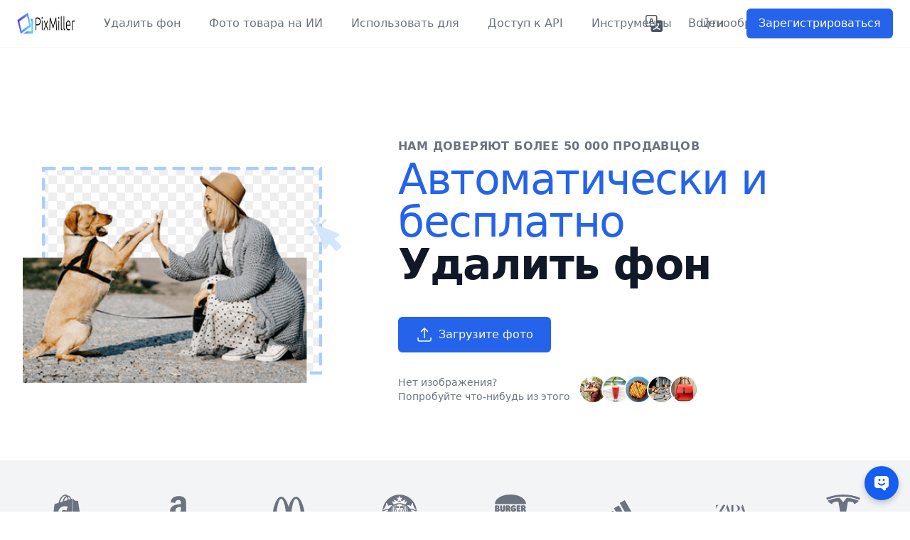

--- FILE ---
content_type: text/html; charset=utf-8
request_url: https://pixmiller.com/ru/
body_size: 23907
content:

<!DOCTYPE html>
<html lang="ru">
  <head>
    <meta charset="utf-8">
    <meta http-equiv="X-UA-Compatible" content="IE=edge">
    <title>Удалить фон с изображения онлайн бесплатно  | PixMiller.com </title>
    <meta name="viewport" content="width=device-width, initial-scale=1.0">
    <meta name="description" content="Automate product photo cleanup with PixMiller. Remove backgrounds in under 5 seconds, stay Amazon/Shopify compliant, and process thousands of images via API with GDPR-ready security.">
    <meta name="keywords" content="ai background remover,batch background remover,shopify white background tool,amazon image compliance,car dealership background removal,transparent png api">
    <link rel="apple-touch-icon" href="/static/img/favicon/touch-icon.png">

    
    <link rel="canonical" href="https://pixmiller.com/ru/">
    
    
      <link rel="alternate" href="https://pixmiller.com/en/" hreflang="x-default">
    
      <link rel="alternate" href="https://pixmiller.com/en/" hreflang="en">
    
      <link rel="alternate" href="https://pixmiller.com/ja/" hreflang="ja">
    
      <link rel="alternate" href="https://pixmiller.com/zh-hans/" hreflang="zh-hans">
    
      <link rel="alternate" href="https://pixmiller.com/zh-hant/" hreflang="zh-hant">
    
      <link rel="alternate" href="https://pixmiller.com/fr/" hreflang="fr">
    
      <link rel="alternate" href="https://pixmiller.com/it/" hreflang="it">
    
      <link rel="alternate" href="https://pixmiller.com/de/" hreflang="de">
    
      <link rel="alternate" href="https://pixmiller.com/es/" hreflang="es">
    
      <link rel="alternate" href="https://pixmiller.com/pt/" hreflang="pt">
    
      <link rel="alternate" href="https://pixmiller.com/ko/" hreflang="ko">
    
      <link rel="alternate" href="https://pixmiller.com/ru/" hreflang="ru">
    

    <!-- HTML5 shim, for IE6-8 support of HTML5 elements -->
    <!--[if lt IE 9]>
      <script src="https://cdnjs.cloudflare.com/ajax/libs/html5shiv/3.7.3/html5shiv.min.js"></script>
    <![endif]-->

    <link rel="icon" href="/static/img/favicon/favicon.png">

    
    <link href="/static/css/dist.css?20251103" rel="stylesheet">
    

    
    <script src="https://cdnjs.cloudflare.com/ajax/libs/popper.js/1.16.0/umd/popper.min.js" crossorigin="anonymous" type="05d880ded2d0fe90a15c6884-text/javascript"></script>
    <script src="/static/js/jquery-3.6.0.min.js" type="05d880ded2d0fe90a15c6884-text/javascript"></script>
    <script src="/static/js/project.js" type="05d880ded2d0fe90a15c6884-text/javascript"></script>
    <script defer src="/static/js/alpinejs-3.min.js" type="05d880ded2d0fe90a15c6884-text/javascript"></script>
    
         
 
    <!-- Global site tag (gtag.js) - Google Analytics -->
    <script async src="https://www.googletagmanager.com/gtag/js?id=UA-188784302-1" type="05d880ded2d0fe90a15c6884-text/javascript"></script>
    <script type="05d880ded2d0fe90a15c6884-text/javascript">
      window.dataLayer = window.dataLayer || [];
      function gtag() { dataLayer.push(arguments); }
      gtag('js', new Date());

      gtag('config', 'UA-188784302-1');
      gtag('config', 'AW-10952648044',{'allow_enhanced_conversions':true});
    </script>

    
    
    
<script type="application/ld+json">
    {
    "@context": "https://schema.org",
    "@type": "WebApplication",
    "name": "PixMiller",
    "url": "https://pixmiller.com",
    "description": "AI background remover for e-commerce catalogs, creators, and automotive listings. Process 10,000+ images in minutes with Amazon & Shopify compliant exports.",
    "applicationCategory": "MultimediaApplication",
    "applicationSubCategory": "ImageEditing",
    "operatingSystem": "Web",
    "availableOnDevice": "Web",
    "offers": {
        "@type": "Offer",
        "price": "0",
        "priceCurrency":"USD"
    },
    "aggregateRating": {
        "@type": "AggregateRating",
        "ratingValue": "4.95",
        "ratingCount": "1440"
    },
    "featureList": [
      "Remove backgrounds automatically",
      "High-quality transparent PNG outputs",
      "Fast processing",
      "Marketplace-compliant white backgrounds for Amazon and Google Shopping",
      "API available for bulk and headless workflows",
      "GDPR-ready data handling with localized AWS regions"
    ]
    }
</script>
    

  </head>

  <body class="">
    <nav class="relative bg-white shadow-sm">
      <div class="max-w-full mx-auto px-4 sm:px-6">
        <div class="flex justify-between items-center border-b-1 border-gray-100 py-3 md:justify-start md:space-x-10">
          <div class="flex justify-start lg:w-0 lg:flex-1">
            <a href="/ru/">
              <span class="sr-only">PixMiller</span>
              <img class="h-8 w-36" src="/static/img/logo.png" alt="pixmiller logo">
            </a>
          </div>
          <div class="-mr-2 -my-2 md:hidden">
            <button type="button" class="bg-white rounded-md p-2 inline-flex items-center justify-center text-gray-400 hover:text-gray-500 hover:bg-gray-100 focus:outline-none focus:ring-2 focus:ring-inset focus:ring-blue-500" aria-expanded="false" onclick="if (!window.__cfRLUnblockHandlers) return false; openDropdown('mobile-pages-dropdown')" data-cf-modified-05d880ded2d0fe90a15c6884-="">
              <span class="sr-only">Open menu</span>
              <!-- Heroicon name: outline/menu -->
              <svg class="h-6 w-6" xmlns="http://www.w3.org/2000/svg" fill="none" viewBox="0 0 24 24" stroke="currentColor"
                aria-hidden="true">
                <path stroke-linecap="round" stroke-linejoin="round" stroke-width="2" d="M4 6h16M4 12h16M4 18h16" />
              </svg>
            </button>
          </div>
          <nav class="hidden md:flex space-x-10">
            
            
            <a href="/ru/remove-background/" class="text-base font-medium text-gray-500 hover:text-gray-900">
              Удалить фон
            </a>
            <a href="/ru/ai_product_photography/" class="text-base font-medium text-gray-500 hover:text-gray-900">
              Фото товара на ИИ
            </a>
            
            <a href="/ru/use-for/" class="text-base font-medium text-gray-500 hover:text-gray-900">
              Использовать для
            </a>
            <a href="/ru/api-docs/" class="text-base font-medium text-gray-500 hover:text-gray-900">
              Доступ к API
            </a>
            <a href="/ru/tools/" class="text-base font-medium text-gray-500 hover:text-gray-900">
              Инструменты
            </a>
            <a href="/ru/pricing/" class="text-base font-medium text-gray-500 hover:text-gray-900">
              Ценообразование
            </a>
          </nav>
          <!-- Sign in/up -->
          
          <div class="hidden md:flex items-center justify-end md:flex-1 lg:w-0">
            <a id="lang_top_btn" aria-label="language change button" data-umami-event="click_lang_top_btn" class="mr-6 px-3 py-1 text-2xl font-medium rounded-md text-gray-600" href="#" onclick="if (!window.__cfRLUnblockHandlers) return false; $('#lang_modal').removeClass('hidden');" data-cf-modified-05d880ded2d0fe90a15c6884-="">
              <svg xmlns="http://www.w3.org/2000/svg" fill="currentColor" class="w-6 h-6" viewBox="0 0 16 16">
                <path d="M4.545 6.714 4.11 8H3l1.862-5h1.284L8 8H6.833l-.435-1.286H4.545zm1.634-.736L5.5 3.956h-.049l-.679 2.022H6.18z"/>
                <path d="M0 2a2 2 0 0 1 2-2h7a2 2 0 0 1 2 2v3h3a2 2 0 0 1 2 2v7a2 2 0 0 1-2 2H7a2 2 0 0 1-2-2v-3H2a2 2 0 0 1-2-2V2zm2-1a1 1 0 0 0-1 1v7a1 1 0 0 0 1 1h7a1 1 0 0 0 1-1V2a1 1 0 0 0-1-1H2zm7.138 9.995c.193.301.402.583.63.846-.748.575-1.673 1.001-2.768 1.292.178.217.451.635.555.867 1.125-.359 2.08-.844 2.886-1.494.777.665 1.739 1.165 2.93 1.472.133-.254.414-.673.629-.89-1.125-.253-2.057-.694-2.82-1.284.681-.747 1.222-1.651 1.621-2.757H14V8h-3v1.047h.765c-.318.844-.74 1.546-1.272 2.13a6.066 6.066 0 0 1-.415-.492 1.988 1.988 0 0 1-.94.31z"/>
              </svg>
            </a>

            <a href="/accounts/login/" id="id_login_btn" class="whitespace-nowrap text-base font-medium text-gray-500 hover:text-gray-900">
              Войти
            </a>
            <a href="/accounts/signup/" id="id_sign_up_btn" data-ga-event="sign_up_btn_click/sign_up/20"
              class="ml-8 whitespace-nowrap inline-flex items-center justify-center px-4 py-2 border border-transparent rounded-md shadow-sm text-base font-medium text-white bg-blue-600 hover:bg-blue-700">
              Зарегистрироваться
            </a>
          </div>
          
          <!-- Sign in/up -->
        </div>
      </div>
      <div id="mobile-pages-dropdown"
        class="hidden z-10 absolute top-0 inset-x-0 p-2 transition transform origin-top-right md:hidden">
        <div class="rounded-lg shadow-lg ring-1 ring-black ring-opacity-5 bg-white divide-y-2 divide-gray-50">
          <div class="pt-5 pb-6 px-5">
            <div class="flex items-center justify-between">
              <div>
                <img class="h-6 w-auto sm:h-8" src="/static/img/logo.png" alt="pixmiller logo">
              </div>
              <div class="-mr-2">
                <button type="button" class="bg-white rounded-md p-2 inline-flex items-center justify-center text-gray-400 hover:text-gray-500 hover:bg-gray-100 focus:outline-none focus:ring-2 focus:ring-inset focus:ring-blue-500" onclick="if (!window.__cfRLUnblockHandlers) return false; openDropdown('mobile-pages-dropdown')" data-cf-modified-05d880ded2d0fe90a15c6884-="">
                  <span class="sr-only">Close menu</span>
                  <!-- Heroicon name: outline/x -->
                  <svg class="h-6 w-6" xmlns="http://www.w3.org/2000/svg" fill="none" viewBox="0 0 24 24"
                    stroke="currentColor" aria-hidden="true">
                    <path stroke-linecap="round" stroke-linejoin="round" stroke-width="2" d="M6 18L18 6M6 6l12 12" />
                  </svg>
                </button>
              </div>
            </div>
          </div>
          <div class="py-6 px-5 space-y-6" id="mobile">
            <div class="grid grid-cols-1 gap-y-4 gap-x-8">
              <a href="/ru/remove-background/" class="text-base font-medium text-gray-500 hover:text-gray-900">
                Удалить фон
              </a>
              <a href="/ru/ai_product_photography/" class="text-base font-medium text-gray-500 hover:text-gray-900">
                Фото товара на ИИ
              </a>
              <a href="/ru/use-for/" class="text-base font-medium text-gray-500 hover:text-gray-900">
                Использовать для
              </a>
              <a href="/ru/api-docs/" class="text-base font-medium text-gray-500 hover:text-gray-900">
                Доступ к API
              </a>
              <a href="/ru/tools/" class="text-base font-medium text-gray-500 hover:text-gray-900">
                Инструменты
              </a>
              <a href="/ru/pricing/" class="text-base font-medium text-gray-500 hover:text-gray-900">
                Ценообразование
              </a>
              
            </div>
            
            <!-- sign -->
            <div>

              <a href="/accounts/signup/" id="id_sign_up_btn_2" data-ga-event="sign_up_btn_click/sign_up/20"
                class="w-full flex items-center justify-center pr-4 py-2 border border-transparent rounded-md shadow-sm text-base font-medium text-white bg-blue-600 hover:bg-blue-700">
                Зарегистрироваться
              </a>
              <p class="mt-6 text-center text-base font-medium text-gray-500">
                Existing customer?
                <a href="/accounts/login/" class="text-blue-600 hover:text-blue-500">
                  Войти
                </a>
              </p>
            </div>
            <!-- sign -->
            
          </div>
        </div>
      </div>
    </nav>

    

    

<div class="sr-only mx-auto px-4 py-8 max-w-7xl">
  <div class="mb-8">
    <h2 class="text-3xl font-bold mb-4">Удалить фон с изображения онлайн бесплатно</h2>
    <p class="text-lg text-gray-700 mb-6">
      PixMiller использует передовые технологии ИИ, чтобы автоматически удалять фон с любого изображения с исключительной точностью. Загрузите фото и получите прозрачный PNG за секунды — бесплатно, быстро и без регистрации. Идеально для фото товаров, портретов, дизайна и многого другого.
    </p>
    <p class="text-lg text-gray-700">
      Создано для маркетплейсов Amazon, Shopify, eBay, Etsy, Poshmark и Vinted, с хранилищем, готовым к GDPR, и точностью определения краев 99.8% даже для сложных объектов — волос, стекла и хрома.
    </p>
  </div>
</div>


<script type="application/ld+json">
    {
    "@context": "https://schema.org",
    "@type": "WebApplication",
    "name": "PixMiller",
    "url": "https://pixmiller.com",
    "description": "AI background remover for e-commerce catalogs, creators, and automotive listings. Process 10,000+ images in minutes with Amazon & Shopify compliant exports.",
    "applicationCategory": "MultimediaApplication",
    "applicationSubCategory": "ImageEditing",
    "operatingSystem": "Web",
    "availableOnDevice": "Web",
    "offers": {
        "@type": "Offer",
        "price": "0",
        "priceCurrency":"USD"
    },
    "aggregateRating": {
        "@type": "AggregateRating",
        "ratingValue": "4.95",
        "ratingCount": "1440"
    },
    "featureList": [
      "Remove backgrounds automatically",
      "High-quality transparent PNG outputs",
      "Fast processing",
      "Marketplace-compliant white backgrounds for Amazon and Google Shopping",
      "API available for bulk and headless workflows",
      "GDPR-ready data handling with localized AWS regions"
    ]
    }
</script>
    

<main class="index mt-16 mx-auto max-w-7xl px-4 my-20 lg:mt-32">
    <div class="lg:grid lg:grid-cols-10 lg:gap-8">
        <div class="mt-12 relative sm:max-w-lg sm:mx-auto lg:mt-0 lg:max-w-none lg:mx-0 lg:col-span-4 lg:flex lg:items-center">
            <div class="relative mx-auto w-full lg:max-w-md">
                
                <img class="w-full h-full hidden imgbg lg:block" alt="Remove image background with 1-click" src="/static/img/index/hero.png">
                
            </div>
        </div>
        <div class="text-center md:max-w-2xl md:mx-auto lg:col-span-6 lg:text-left">
            <span class="block text-sm font-semibold uppercase tracking-wide text-gray-500 lg:text-sm xl:text-base">Нам доверяют более 50 000 продавцов</span>
            <h1>
                <span class="mt-1 block text-4xl tracking-tight font-extrabold sm:text-5xl xl:text-6xl">
                    <span class="block font-light text-blue-600">Автоматически и бесплатно</span>
                    <span class="block text-gray-900">Удалить фон</span>
                </span>
            </h1>
            <p class="mt-6 text-lg text-gray-600 max-w-2xl sr-only">
                Отправляйте готовые для маркетплейсов белые фоны и прозрачные PNG без дизайнеров. Обрабатывайте 10 000+ изображений через панель или API, храните данные по GDPR и защищайте бренд идеальными контурами.
            </p>
            <div class="mt-8 max-w-2xl mx-auto text-center lg:text-left lg:mx-0">
                
                <a href="/ru/remove-background/"
                    class="mt-3 px-6 py-3 border border-transparent text-base font-medium rounded-md text-white bg-blue-600 shadow-sm hover:bg-blue-700 focus:outline-none focus:ring-2 focus:ring-offset-2 focus:ring-blue-500 flex-shrink-0 inline-flex">
                    <svg xmlns="http://www.w3.org/2000/svg" fill="none" viewBox="0 0 24 24" stroke-width="1.5" stroke="currentColor" class="w-6 h-6 mr-2">
                        <path stroke-linecap="round" stroke-linejoin="round" d="M3 16.5v2.25A2.25 2.25 0 005.25 21h13.5A2.25 2.25 0 0021 18.75V16.5m-13.5-9L12 3m0 0l4.5 4.5M12 3v13.5" />
                    </svg>   
                    Загрузите фото
                </a> 
                <div class="flex">
                    <p class="mt-8 mr-3 text-sm text-gray-500">
                        Нет изображения?<br>
                        Попробуйте что-нибудь из этого
                    </p>
                    <div class="mt-8 flex">
                        <button id="demo_image_1" data-ga-event="demoimage/image_1/5" onclick="if (!window.__cfRLUnblockHandlers) return false; useDemo(1)" data-cf-modified-05d880ded2d0fe90a15c6884-=""><img alt="baby and mon image for background remove demo" src="/static/img/demo/1_min.jpg" class="w-10 h-10 border-2 border-gray-50 rounded-full flex items-center justify-center"></button>
                        <button id="demo_image_2" data-ga-event="demoimage/image_2/5" onclick="if (!window.__cfRLUnblockHandlers) return false; useDemo(2)" class="-ml-2" data-cf-modified-05d880ded2d0fe90a15c6884-=""><img alt="drink image for background remove demo" src="/static/img/demo/2_min.jpg" class="w-10 h-10 border-2 border-gray-50 rounded-full flex items-center justify-center"></button>
                        <button id="demo_image_3" data-ga-event="demoimage/image_3/5" onclick="if (!window.__cfRLUnblockHandlers) return false; useDemo(3)" class="-ml-2" data-cf-modified-05d880ded2d0fe90a15c6884-=""><img alt="food image for background remove demo" src="/static/img/demo/3_min.jpg" class="w-10 h-10 border-2 border-gray-50 rounded-full flex items-center justify-center"></button>
                        <button id="demo_image_4" data-ga-event="demoimage/image_4/5" onclick="if (!window.__cfRLUnblockHandlers) return false; useDemo(4)" class="-ml-2" data-cf-modified-05d880ded2d0fe90a15c6884-=""><img alt="girl and animal image for background remove demo" src="/static/img/demo/4_min.jpg" class="w-10 h-10 border-2 border-gray-50 rounded-full flex items-center justify-center"></button>
                        <button id="demo_image_5" data-ga-event="demoimage/image_5/5" onclick="if (!window.__cfRLUnblockHandlers) return false; useDemo(5)" class="-ml-2" data-cf-modified-05d880ded2d0fe90a15c6884-=""><img alt="e-commerce product bag mo image for background remove demo" src="/static/img/demo/5_min.jpg" class="w-10 h-10 border-2 border-gray-50 rounded-full flex items-center justify-center"></button>
                    </div>
                </div>
            </div>
        </div>
    </div>
</main>

<section class="bg-gray-100">
    <div class="mx-auto max-w-7xl py-6 lg:py-12 px-4 sm:px-6 lg:px-8">
        <div class="grid grid-cols-4 gap-8 lg:grid-cols-8">
            <div class="col-span-1 flex justify-center lg:col-span-1">
                <svg role="img" class="h-12 fill-gray-500" viewBox="0 0 24 24" xmlns="http://www.w3.org/2000/svg"><title>Shopify</title><path d="M15.337 23.979l7.216-1.561s-2.604-17.613-2.625-17.73c-.018-.116-.114-.192-.211-.192s-1.929-.136-1.929-.136-1.275-1.274-1.439-1.411c-.045-.037-.075-.057-.121-.074l-.914 21.104h.023zM11.71 11.305s-.81-.424-1.774-.424c-1.447 0-1.504.906-1.504 1.141 0 1.232 3.24 1.715 3.24 4.629 0 2.295-1.44 3.76-3.406 3.76-2.354 0-3.54-1.465-3.54-1.465l.646-2.086s1.245 1.066 2.28 1.066c.675 0 .975-.545.975-.932 0-1.619-2.654-1.694-2.654-4.359-.034-2.237 1.571-4.416 4.827-4.416 1.257 0 1.875.361 1.875.361l-.945 2.715-.02.01zM11.17.83c.136 0 .271.038.405.135-.984.465-2.064 1.639-2.508 3.992-.656.213-1.293.405-1.889.578C7.697 3.75 8.951.84 11.17.84V.83zm1.235 2.949v.135c-.754.232-1.583.484-2.394.736.466-1.777 1.333-2.645 2.085-2.971.193.501.309 1.176.309 2.1zm.539-2.234c.694.074 1.141.867 1.429 1.755-.349.114-.735.231-1.158.366v-.252c0-.752-.096-1.371-.271-1.871v.002zm2.992 1.289c-.02 0-.06.021-.078.021s-.289.075-.714.21c-.423-1.233-1.176-2.37-2.508-2.37h-.115C12.135.209 11.669 0 11.265 0 8.159 0 6.675 3.877 6.21 5.846c-1.194.365-2.063.636-2.16.674-.675.213-.694.232-.772.87-.075.462-1.83 14.063-1.83 14.063L15.009 24l.927-21.166z"/></svg>
            </div>
            <div class="col-span-1 flex justify-center lg:col-span-1">
                <svg role="img" class="h-12 fill-gray-500" viewBox="0 0 24 24" xmlns="http://www.w3.org/2000/svg"><title>Amazon</title><path d="M.045 18.02c.072-.116.187-.124.348-.022 3.636 2.11 7.594 3.166 11.87 3.166 2.852 0 5.668-.533 8.447-1.595l.315-.14c.138-.06.234-.1.293-.13.226-.088.39-.046.525.13.12.174.09.336-.12.48-.256.19-.6.41-1.006.654-1.244.743-2.64 1.316-4.185 1.726a17.617 17.617 0 01-10.951-.577 17.88 17.88 0 01-5.43-3.35c-.1-.074-.151-.15-.151-.22 0-.047.021-.09.051-.13zm6.565-6.218c0-1.005.247-1.863.743-2.577.495-.71 1.17-1.25 2.04-1.615.796-.335 1.756-.575 2.912-.72.39-.046 1.033-.103 1.92-.174v-.37c0-.93-.105-1.558-.3-1.875-.302-.43-.78-.65-1.44-.65h-.182c-.48.046-.896.196-1.246.46-.35.27-.575.63-.675 1.096-.06.3-.206.465-.435.51l-2.52-.315c-.248-.06-.372-.18-.372-.39 0-.046.007-.09.022-.15.247-1.29.855-2.25 1.82-2.88.976-.616 2.1-.975 3.39-1.05h.54c1.65 0 2.957.434 3.888 1.29.135.15.27.3.405.48.12.165.224.314.283.45.075.134.15.33.195.57.06.254.105.42.135.51.03.104.062.3.076.615.01.313.02.493.02.553v5.28c0 .376.06.72.165 1.036.105.313.21.54.315.674l.51.674c.09.136.136.256.136.36 0 .12-.06.226-.18.314-1.2 1.05-1.86 1.62-1.963 1.71-.165.135-.375.15-.63.045a6.062 6.062 0 01-.526-.496l-.31-.347a9.391 9.391 0 01-.317-.42l-.3-.435c-.81.886-1.603 1.44-2.4 1.665-.494.15-1.093.227-1.83.227-1.11 0-2.04-.343-2.76-1.034-.72-.69-1.08-1.665-1.08-2.94l-.05-.076zm3.753-.438c0 .566.14 1.02.425 1.364.285.34.675.512 1.155.512.045 0 .106-.007.195-.02.09-.016.134-.023.166-.023.614-.16 1.08-.553 1.424-1.178.165-.28.285-.58.36-.91.09-.32.12-.59.135-.8.015-.195.015-.54.015-1.005v-.54c-.84 0-1.484.06-1.92.18-1.275.36-1.92 1.17-1.92 2.43l-.035-.02zm9.162 7.027c.03-.06.075-.11.132-.17.362-.243.714-.41 1.05-.5a8.094 8.094 0 011.612-.24c.14-.012.28 0 .41.03.65.06 1.05.168 1.172.33.063.09.099.228.099.39v.15c0 .51-.149 1.11-.424 1.8-.278.69-.664 1.248-1.156 1.68-.073.06-.14.09-.197.09-.03 0-.06 0-.09-.012-.09-.044-.107-.12-.064-.24.54-1.26.806-2.143.806-2.64 0-.15-.03-.27-.087-.344-.145-.166-.55-.257-1.224-.257-.243 0-.533.016-.87.046-.363.045-.7.09-1 .135-.09 0-.148-.014-.18-.044-.03-.03-.036-.047-.02-.077 0-.017.006-.03.02-.063v-.06z"/></svg>
            </div>
            <div class="col-span-1 flex justify-center lg:col-span-1">
                <svg role="img" class="h-12 fill-gray-500" viewBox="0 0 24 24" xmlns="http://www.w3.org/2000/svg"><title>McDonald's</title><path d="M17.243 3.006c2.066 0 3.742 8.714 3.742 19.478H24c0-11.588-3.042-20.968-6.766-20.968-2.127 0-4.007 2.81-5.248 7.227-1.241-4.416-3.121-7.227-5.231-7.227C3.031 1.516 0 10.888 0 22.476h3.014c0-10.763 1.658-19.47 3.724-19.47 2.066 0 3.741 8.05 3.741 17.98h2.997c0-9.93 1.684-17.98 3.75-17.98Z"/></svg>
            </div>
            <div class="col-span-1 flex justify-center lg:col-span-1">
                <svg role="img" class="h-12 fill-gray-500" viewBox="0 0 24 24" xmlns="http://www.w3.org/2000/svg"><title>Starbucks</title><path d="M13.2072 5.2801c-.1052-.0188-.6126-.104-1.2072-.104s-1.102.0848-1.2072.104c-.0605.0108-.0837-.0484-.0377-.0828.0417-.0308 1.2445-.9463 1.2445-.9463l1.244.9463c.0469.0344.024.0936-.0364.0828zm-2.0783 5.9446s-.0636.0228-.0804.0788c.252.1937.4257.6343.9515.6343s.6995-.4406.9511-.6343c-.0164-.0564-.08-.0788-.08-.0788s-.3293.0776-.8711.0776c-.5418 0-.8711-.0776-.8711-.0776zM12 10.4832c-.146 0-.178-.0552-.2777-.0548-.0948.0004-.2789.076-.319.1453a.1542.1542 0 00.0413.0948c.2129.032.309.1505.5558.1505.2469 0 .3425-.1185.5558-.1505a.1579.1579 0 00.0412-.0948c-.0396-.0692-.224-.1445-.3193-.1453-.1-.0008-.1324.0548-.2781.0548zm11.9868 2.27a11.964 11.964 0 01-.076.8528c-1.359.2249-1.8447-.986-3.2368-.9252.0832.2954.1508.5963.2029.9036 1.148-.0008 1.6105 1.0724 2.8878.9143-.0672.3281-.148.6519-.2413.9708-1.01.0992-1.3657-.9044-2.5345-.8767.0096.1664.0148.3345.0148.5041l-.0048.2805 2.2696.866a12.04 12.04 0 01-.3965.9479c-.6823-.0376-.9175-.9127-1.9555-.8431a9.0882 9.0882 0 01-.118.665c.9015-.0632 1.0955.7667 1.7414.834a12.2317 12.2317 0 01-.5302.8767c-.3826-.205-.7143-.8231-1.4398-.8612a8.6035 8.6035 0 00.195-.6994c-.6435 0-1.3794-.2509-1.9964-.8127.2-1.1388-1.5674-2.2984-1.5674-3.1324 0-.9059.4582-1.4073.4582-2.6285 0-.9063-.4402-1.8895-1.104-2.5614a2.2175 2.2175 0 00-.4114-.3309c.6098.7547 1.078 1.6494 1.078 2.6858 0 1.15-.535 1.757-.535 2.8186 0 1.0612 1.5526 1.9796 1.5526 3.074 0 .4305-.1377.851-.5914 1.677.697.6962 1.605 1.076 2.1908 1.076.19 0 .292-.058.3601-.2073a9.0925 9.0925 0 00.1665-.391c.631.0245.9199.5979 1.2692.8268-.1916.2573-.393.5057-.6038.7462-.234-.2593-.5486-.6954-1.0092-.8167a9.2087 9.2087 0 01-.2613.473c.3966.108.6679.5082.878.7715a12.1305 12.1305 0 01-.7075.6754c-.1532-.2384-.3917-.541-.659-.7042a8.3639 8.3639 0 01-.3077.391c.2272.154.4277.4313.5586.6574-.2833.2272-.5763.443-.8796.6446-.1496-1.2192-1.8138-2.0548-1.3653-3.4693-.1472.2493-.3229.561-.3229.9364 0 1.024 1.0908 1.8366 1.1776 2.8542-.226.1353-.4573.2625-.693.383-.0392-1.1185-1.194-2.3425-1.194-3.2604 0-1.0248 1.342-2.054 1.342-3.2636 0-1.2105-1.5485-2.0484-1.5485-3.1112 0-1.062.6586-1.673.6586-3.0343 0-.9972-.4738-2.0063-1.2056-2.651-.1297-.1144-.2573-.2052-.4106-.2849.6903.828 1.0904 1.579 1.0904 2.7186 0 1.2801-.7546 1.9908-.7546 3.244 0 1.2537 1.5197 1.9507 1.5197 3.1192 0 1.1684-1.4145 2.1532-1.4145 3.3536 0 1.092 1.2468 2.182 1.2653 3.4777a11.7704 11.7704 0 01-.8327.3257c.1584-1.3089-1.245-2.659-1.245-3.727 0-1.1676 1.4674-2.1712 1.4674-3.43 0-1.2597-1.4917-1.8451-1.4917-3.138 0-1.292.9151-2.0075.9151-3.4352 0-1.1129-.5494-2.1136-1.352-2.7338l-.0509-.0385c-.0756-.056-.138.0116-.0844.078.5682.7095.8719 1.427.8719 2.4894 0 1.306-1.0512 2.3673-1.0512 3.6325 0 1.4934 1.4117 1.9203 1.4117 3.1456 0 1.2248-1.5137 2.2048-1.5137 3.5053 0 1.206 1.4325 2.5445 1.1868 3.9366a11.6645 11.6645 0 01-.8743.192c.2689-1.7334-1.1364-2.9782-1.1364-4.1122 0-1.2277 1.5677-2.322 1.5677-3.5217 0-1.1316-1.1252-1.5014-1.2732-2.659-.0204-.158-.1473-.2753-.3221-.2461-.2285.0416-.5214.192-.9816.192-.4602 0-.753-.1508-.982-.192-.1744-.0288-.3013.0884-.3217.246-.1476 1.1577-1.2736 1.527-1.2736 2.659 0 1.1997 1.5681 2.2937 1.5681 3.5218 0 1.134-1.4053 2.3788-1.1368 4.1123a12.1233 12.1233 0 01-.8743-.1921c-.2457-1.3921 1.1872-2.7306 1.1872-3.9366 0-1.3005-1.5141-2.2805-1.5141-3.5053 0-1.2253 1.412-1.6522 1.412-3.1456 0-1.2652-1.0515-2.326-1.0515-3.6325 0-1.062.3037-1.7795.8723-2.4893.0532-.0665-.0088-.134-.0848-.078l-.0504.0384c-.802.6186-1.351 1.6193-1.351 2.7322 0 1.4277.9152 2.1431.9152 3.4352 0 1.2925-1.4917 1.878-1.4917 3.138 0 1.2588 1.4673 2.2624 1.4673 3.43 0 1.0684-1.4033 2.4181-1.2445 3.727a11.8995 11.8995 0 01-.833-.3257c.0188-1.2957 1.2648-2.3861 1.2648-3.4777 0-1.2004-1.4137-2.1852-1.4137-3.3536 0-1.1685 1.519-1.8655 1.519-3.1192 0-1.2532-.7543-1.9639-.7543-3.244 0-1.1396.3997-1.8907 1.09-2.7186-.1537.0797-.281.1705-.4102.285-.7318.6446-1.2052 1.6537-1.2052 2.651 0 1.3612.6586 1.9722.6586 3.0342 0 1.0628-1.5485 1.9007-1.5485 3.1112 0 1.2096 1.342 2.2392 1.342 3.2636 0 .9183-1.1556 2.1423-1.1944 3.2604a11.8754 11.8754 0 01-.693-.383c.0872-1.0176 1.1776-1.8303 1.1776-2.8542 0-.3754-.1753-.687-.323-.9364.4486 1.4145-1.2156 2.25-1.3652 3.4693a12.1204 12.1204 0 01-.8796-.6446c.1305-.2257.331-.5034.5586-.6575a7.9134 7.9134 0 01-.3077-.391c-.2677.1633-.5066.4659-.6594.7043a12.2459 12.2459 0 01-.707-.6754c.21-.2633.4813-.6635.8779-.7715a9.0433 9.0433 0 01-.2613-.473c-.4606.1213-.7755.5574-1.0092.8167a12.141 12.141 0 01-.6038-.7462c.3493-.229.6382-.8027 1.2688-.8267.0529.1312.1085.2617.1669.3909.068.1493.1705.2073.3601.2073.5858 0 1.4934-.3798 2.1908-1.076-.4537-.826-.5914-1.2465-.5914-1.677 0-1.094 1.5526-2.0124 1.5526-3.074 0-1.0615-.535-1.6686-.535-2.8186 0-1.0364.4682-1.9311 1.078-2.6858a2.2175 2.2175 0 00-.4114.331c-.6638.6722-1.104 1.655-1.104 2.5613 0 1.2212.4586 1.7226.4586 2.6285 0 .834-1.7679 1.9936-1.5678 3.1324-.617.5618-1.3529.8127-1.9967.8127a9.305 9.305 0 00.1949.6994c-.7251.0385-1.0568.6567-1.4398.8612a12.0872 12.0872 0 01-.5302-.8768c.6455-.0672.84-.897 1.7419-.8339a9.1275 9.1275 0 01-.1185-.665c-1.038-.0696-1.2732.8059-1.9555.8431a12.04 12.04 0 01-.3965-.948l2.27-.8659-.0048-.2805c0-.1696.0052-.3377.0144-.5041-1.1688-.0273-1.5246.976-2.5345.8767a12.106 12.106 0 01-.241-.9708c1.2766.158 1.7395-.9151 2.888-.9143a8.7482 8.7482 0 01.2024-.9036c-1.392-.0604-1.8779 1.1505-3.2364.9252a11.7352 11.7352 0 01-.076-.8527c1.5794.1764 2.1716-1.122 3.6097-.9632a8.4303 8.4303 0 01.471-.9963c-1.803-.317-2.4153 1.1908-4.0935.9591C.1813 5.2805 5.4844.0898 12 .0898S23.8187 5.2805 24 11.753c-1.6786.2317-2.2908-1.2757-4.0935-.9591.1773.32.335.6526.471.9963 1.4373-.1592 2.0295 1.1396 3.6093.9632zm-17.147-5.035c-.884-.3613-1.954-.278-2.868.309-.1416-.8504-.603-1.6058-1.26-2.0616-.0908-.0628-.1853-.0032-.1769.102.1389 1.7967-.9115 3.3569-2.2032 4.7282 1.3313.4001 2.4645-1.3141 4.1912-.7159a9.0364 9.0364 0 012.3168-2.3617zM12 6.6314c-1.1144 0-2.048.6303-2.2924 1.4446-.0188.0624.0068.1028.0788.0704.2005-.09.4285-.1333.6762-.1333.4546 0 .8551.1669 1.092.4574.1049.3457.1137.8463-.0048 1.132-.1872-.042-.2545-.1868-.4373-.1868-.1829 0-.3245.1284-.6347.1284-.3097 0-.346-.1465-.5498-.1465-.2396 0-.2837.247-.2837.5254 0 1.2417 1.1413 2.9503 2.3553 2.9503 1.2136 0 2.3549-1.7086 2.3549-2.9503 0-.2785-.0573-.517-.3077-.5494-.1249.09-.2397.1705-.5254.1705-.3102 0-.3958-.1284-.5783-.1284-.2204 0-.1984.465-.4601.491-.1745-.4194-.1829-.9572-.038-1.4362.2373-.2905.6374-.4574 1.092-.4574.2477 0 .4773.0437.6758.1333.0724.0324.0976-.0084.0788-.0704-.244-.8143-1.1772-1.4446-2.2916-1.4446zm1.7743 1.7815c-.2673 0-.5807.082-.7775.3013-.0204.0596-.0204.1484.0084.2077.4845-.166.9119-.1725 1.1184.0584.11-.1.1452-.19.1452-.2945 0-.1613-.164-.273-.4945-.273zm-3.8979.5674c.2337-.234.7263-.224 1.238-.0352.0225-.2545-.4333-.5326-.8887-.5326-.3309 0-.4945.1116-.4945.2733 0 .1044.0352.1949.1452.2945zm7.6804-4.2031c-.8799.0628-1.6442.3649-2.2624.8683.2625-.7443.5958-1.3953 1.0184-2.0264-1.1204.1189-2.0572.5286-2.7406 1.2289l-.535-1.4025 1.1876-1.0488-1.5902-.1125L12 .8053l-.635 1.479-1.5902.1124 1.1876 1.0488-.5346 1.4025c-.6838-.7003-1.6206-1.11-2.7402-1.2289.4218.6315.7551 1.2825 1.0176 2.0264-.6178-.5038-1.3821-.806-2.262-.8683.5278.6786.9955 1.402 1.342 2.18.0393.0876.1233.1164.2141.0712 1.2053-.599 2.5634-.936 4.0003-.936 1.437 0 2.7946.3374 4.0007.936.0908.0452.1748.0164.2136-.0712.347-.778.8147-1.5014 1.343-2.18zm1.9211 5.3035c1.7259-.5982 2.8595 1.1156 4.1908.7159-1.2917-1.3713-2.3417-2.9315-2.2028-4.7282.0084-.1052-.0865-.1652-.1769-.102-.6574.4558-1.1188 1.2112-1.26 2.0615-.9144-.587-1.984-.6706-2.868-.3089a9.0431 9.0431 0 012.317 2.3617z"/></svg>
            </div>
            <div class="col-span-1 flex justify-center lg:col-span-1">
                <svg role="img" class="h-12 fill-gray-500" viewBox="0 0 24 24" xmlns="http://www.w3.org/2000/svg"><title>Burger King</title><path d="M15.39 12.614c-.72 0-1.11.538-1.11 1.215v1.508c0 .125-.043.182-.12.182-.056 0-.098-.035-.147-.133l-.971-1.885c-.37-.72-.755-.887-1.196-.887-.734 0-1.14.552-1.14 1.243v4.314c0 .678.392 1.215 1.112 1.215.72 0 1.112-.537 1.112-1.215v-1.507c0-.126.042-.182.119-.182.055 0 .097.035.146.133l.972 1.885c.37.719.769.886 1.195.886.735 0 1.14-.551 1.14-1.242v-4.315c0-.677-.391-1.215-1.111-1.215zm-4.02-.405c.364 0 .68-.286.68-.642 0-.238-.099-.412-.224-.572-.203-.266-.385-.496-.476-.74-.02-.056-.007-.105.056-.154.217-.167.469-.537.469-1.124 0-.886-.734-1.389-1.622-1.389h-.79c-.553 0-.819.321-.819.754v3.114c0 .419.245.754.692.754.448 0 .693-.335.693-.754v-.74c0-.09.042-.133.111-.133.084 0 .112.049.126.133.063.356.23.837.42 1.082.237.314.46.411.685.411zm-1.146-2.666h-.098c-.119 0-.175-.07-.175-.161v-.474c0-.09.056-.16.175-.16h.098c.294 0 .385.208.385.39 0 .174-.091.405-.385.405zm-3.761 2.666c1.132 0 1.734-.677 1.734-1.528V8.328c0-.419-.245-.754-.692-.754-.448 0-.693.335-.693.754v2.276c0 .167-.097.363-.35.363-.251 0-.335-.196-.335-.363V8.328c0-.419-.252-.754-.7-.754-.447 0-.691.335-.691.754v2.353c0 .852.594 1.528 1.727 1.528zm12.011-.034c.392 0 .7-.23.7-.65 0-.412-.308-.642-.7-.642h-.63c-.118 0-.174-.07-.174-.16v-.133c0-.091.056-.161.175-.161h.482c.336 0 .602-.202.602-.559 0-.355-.266-.558-.602-.558h-.482c-.12 0-.175-.07-.175-.16V9.04c0-.091.056-.161.175-.161h.629c.392 0 .7-.23.7-.65 0-.411-.308-.642-.7-.642h-1.321c-.553 0-.818.321-.818.754v3.079c0 .432.265.754.818.754h1.321zm2.642 3.127h-.342c-.615 0-1.09.286-1.09.914 0 .573.517.845.901.845.189 0 .322.056.322.202 0 .182-.224.3-.462.3-.79 0-1.328-.537-1.328-1.535 0-1.11.734-1.515 1.3-1.515.692 0 .804.349 1.287.349a.927.927 0 0 0 .936-.915.95.95 0 0 0-.398-.788c-.427-.315-1.07-.545-1.979-.545-1.629 0-3.216 1.026-3.216 3.414 0 2.282 1.587 3.35 3.153 3.35 1.643 0 2.685-1.012 2.685-2.492 0-.935-.587-1.584-1.769-1.584zm-12.43-2.688c-.783 0-1.21.587-1.21 1.32v4.132c0 .734.427 1.32 1.21 1.32.783 0 1.21-.586 1.21-1.32v-4.132c0-.733-.427-1.32-1.21-1.32zm11.494-.405c.447 0 .692-.335.692-.754v-.74c0-.09.042-.132.112-.132.084 0 .111.049.125.133.063.355.231.837.42 1.082.238.314.461.412.685.412.363 0 .678-.286.678-.643 0-.237-.098-.412-.224-.572-.237-.3-.384-.496-.475-.74-.02-.056-.007-.105.056-.153.217-.168.469-.538.469-1.124 0-.887-.735-1.39-1.623-1.39h-.79c-.552 0-.817.321-.817.754v3.114c0 .419.244.753.692.753zm.615-3.301c0-.09.056-.161.175-.161h.098c.293 0 .384.21.384.391 0 .175-.09.405-.384.405h-.098c-.12 0-.175-.07-.175-.16zm-18.87 3.267h.986c.93 0 1.496-.622 1.496-1.397 0-.621-.37-.907-.454-.977-.035-.028-.07-.056-.07-.084 0-.035.021-.048.056-.09.133-.154.266-.398.266-.754 0-.838-.567-1.285-1.448-1.285h-.832c-.552 0-.817.321-.817.754v3.079c0 .433.265.754.817.754zm.413-3.386c0-.09.056-.16.175-.16h.09c.301 0 .392.209.392.39 0 .168-.09.405-.391.405h-.091c-.12 0-.175-.07-.175-.16zm0 1.634c0-.091.056-.161.175-.161h.126c.335 0 .433.223.433.426 0 .181-.098.44-.433.44h-.126c-.12 0-.175-.07-.175-.161zm11.878 1.794c1.098 0 1.79-.699 1.79-1.718 0-.649-.391-1.096-1.174-1.096h-.224c-.413 0-.734.196-.734.636 0 .39.342.58.601.58.133 0 .217.041.217.139 0 .125-.147.21-.315.21-.524 0-.88-.37-.88-1.062 0-.768.489-1.047.866-1.047.462 0 .539.238.86.238.37 0 .623-.308.623-.629a.669.669 0 0 0-.266-.544c-.294-.217-.706-.377-1.321-.377-1.084 0-2.14.712-2.14 2.36 0 1.576 1.056 2.31 2.097 2.31zm-8.718 3.762a.354.354 0 0 1-.07-.188c0-.077.042-.133.126-.21.196-.181.678-.635.944-1.047.202-.314.286-.6.286-.837 0-.607-.552-1.082-1.153-1.082-.385 0-.748.216-.993.614-.329.53-.72 1.145-.972 1.39-.063.062-.098.076-.146.076-.084 0-.12-.056-.12-.146v-.699c0-.684-.405-1.235-1.139-1.235-.74 0-1.14.551-1.14 1.235v4.3c0 .685.399 1.237 1.14 1.237.734 0 1.14-.552 1.14-1.236v-.991c0-.084.035-.147.119-.147.111 0 .14.112.167.168.161.384.63 1.2 1.063 1.682.294.32.657.524 1.042.524.65 0 1.196-.566 1.196-1.173 0-.377-.161-.657-.469-.991-.392-.427-.853-.986-1.021-1.244zm15.751 6.702C19.432 23.707 16.313 24 12 24c-4.313 0-7.432-.293-9.25-1.32-1.09-.614-1.642-1.451-1.642-2.052 0-.342.181-.537.587-.537h20.61c.406 0 .587.195.587.537 0 .6-.552 1.438-1.643 2.053zm1.056-15.917H1.695c-.406 0-.587-.209-.587-.586C1.108 3.944 4.47 0 12 0c7.46 0 10.892 3.944 10.892 6.178 0 .377-.181.586-.587.586Z"/></svg>
            </div>
            <div class="col-span-1 flex justify-center lg:col-span-1">
                <svg role="img" class="h-12 fill-gray-500" viewBox="0 0 24 24" xmlns="http://www.w3.org/2000/svg"><title>Adidas</title><path d="M11.936 17.952c0-.644.517-1.16 1.162-1.16.644 0 1.16.516 1.16 1.16a1.157 1.157 0 01-1.16 1.161 1.157 1.157 0 01-1.162-1.16m4.724 0c0-.645.517-1.162 1.161-1.162s1.161.517 1.161 1.161-.517 1.161-1.16 1.161a1.157 1.157 0 01-1.162-1.16m-10.95 0c0-.645.517-1.162 1.161-1.162s1.16.517 1.16 1.161-.516 1.161-1.16 1.161a1.157 1.157 0 01-1.161-1.16m-4.724 0c0-.645.517-1.162 1.161-1.162s1.161.517 1.161 1.161a1.157 1.157 0 01-1.161 1.161 1.157 1.157 0 01-1.16-1.16m9.55-2.052h-1.01v4.063h1.01v-4.063zM3.3 19.964h1.01v-4.063H3.3v.326a2.087 2.087 0 00-1.2-.374c-1.162 0-2.1.938-2.1 2.1 0 1.168.938 2.099 2.1 2.099.445 0 .858-.135 1.2-.374v.286zm15.674 0h1.01v-4.063h-1.01v.326a2.087 2.087 0 00-1.2-.374c-1.162 0-2.1.938-2.1 2.1a2.092 2.092 0 002.1 2.099c.445 0 .858-.135 1.2-.374v.286zm1.384-1.32c.032.82.732 1.4 1.9 1.4.955 0 1.742-.414 1.742-1.328 0-.636-.358-1.01-1.185-1.17l-.644-.126c-.414-.08-.7-.16-.7-.406 0-.27.278-.39.628-.39.51 0 .716.255.732.557h1.018c-.056-.795-.692-1.328-1.718-1.328-1.057 0-1.686.58-1.686 1.336 0 .922.748 1.073 1.392 1.193l.533.095c.382.072.549.183.549.406 0 .199-.191.397-.645.397-.66 0-.874-.342-.882-.636h-1.034zM8.024 14.517v1.71a2.087 2.087 0 00-1.2-.374c-1.162 0-2.1.938-2.1 2.1 0 1.168.938 2.099 2.1 2.099.444 0 .858-.135 1.2-.374v.286h1.01v-5.447h-1.01zm6.226 0v1.71a2.087 2.087 0 00-1.2-.374c-1.161 0-2.1.938-2.1 2.1a2.092 2.092 0 002.1 2.099c.445 0 .858-.135 1.2-.374v.286h1.01v-5.447h-1.01zm-11.626-1.2l.684 1.2h4.716l-1.869-3.229-3.53 2.028zm7.913 2.21v-1.01h3.713l-3.96-6.855L6.751 9.69l2.776 4.827v1.01h1.01zm5.217-1.01h4.723L14.37 3.948l-3.531 2.036 4.915 8.533z"/></svg>
            </div>
            <div class="col-span-1 flex justify-center lg:col-span-1">
                <svg role="img" class="h-12 fill-gray-500" viewBox="0 0 24 24" xmlns="http://www.w3.org/2000/svg"><title>Zara</title><path d="M8.562 7l.002.006 2.794 7.621v-7.23h-1.15v-.07h3.96c1.903 0 3.231.976 3.231 2.375 0 1.02-.91 1.868-2.263 2.109l-.249.031.25.026c.821.094 1.473.346 1.935.75l.003.003L19.141 7h.07l.002.006 3.556 9.698H24v.07h-3.918v-.07h1.154l-1.17-3.189h-2.373v.002l.013.037c.094.281.142.576.139.873v1.196c0 .615.271 1.238.79 1.238.304 0 .547-.107.837-.372l.041.038c-.314.332-.695.473-1.266.473-.43 0-.8-.104-1.096-.308l-.056-.04c-.39-.296-.644-.778-.753-1.435l-.018-.106-.018-.16-.002-.028-.654 1.78h.928v.07h-1.942v-.07h.938l.718-1.954v-.005a6.35 6.35 0 01-.013-.346v-.854c0-1.049-.78-1.65-2.14-1.65h-1.337v4.81h1.158v.07H9.433v-.07h1.154l-1.17-3.189H6.172l-1.158 3.154.048-.008c1.521-.262 2.22-1.423 2.23-2.645h.07v2.758H0l5.465-9.377H3.268c-1.822 0-2.646 1.407-2.659 2.81H.54v-2.88h6.634l-.04.07-5.425 9.307h2.854c.071 0 .141-.003.212-.009l.072-.006.09-.01L8.491 7h.07zm9.883 2.095l-1.313 3.576.007.007.067.066c.193.197.347.43.452.684l.007.017h2.375l-1.595-4.35zm-10.648 0l-1.599 4.35h3.194l-1.595-4.35zm6.026-1.698h-1.02v4.427h1.336c1.353 0 1.767-.493 1.767-2.107 0-1.517-.72-2.32-2.083-2.32z"/></svg>
            </div>
            <div class="col-span-1 flex justify-center lg:col-span-1">
                <svg role="img" class="h-12 fill-gray-500" viewBox="0 0 24 24" xmlns="http://www.w3.org/2000/svg"><title>Tesla</title><path d="M12 5.362l2.475-3.026s4.245.09 8.471 2.054c-1.082 1.636-3.231 2.438-3.231 2.438-.146-1.439-1.154-1.79-4.354-1.79L12 24 8.619 5.034c-3.18 0-4.188.354-4.335 1.792 0 0-2.146-.795-3.229-2.43C5.28 2.431 9.525 2.34 9.525 2.34L12 5.362l-.004.002H12v-.002zm0-3.899c3.415-.03 7.326.528 11.328 2.28.535-.968.672-1.395.672-1.395C19.625.612 15.528.015 12 0 8.472.015 4.375.61 0 2.349c0 0 .195.525.672 1.396C4.674 1.989 8.585 1.435 12 1.46v.003z"/></svg>
            </div>
        </div>
    </div>
</section>

<section class="index relative bg-gray-50 pt-16 pb-32 overflow-hidden">
    <div class="relative">
        <div class="lg:mx-auto lg:max-w-7xl lg:px-8 lg:grid lg:grid-cols-2 lg:grid-flow-col-dense lg:gap-24">
            <div class="px-4 max-w-xl mx-auto sm:px-6 lg:py-10 lg:max-w-none lg:mx-0 lg:px-0 lg:col-start-1">
                <div>
                    <div>
                        <span class="h-8 w-8 rounded-md flex items-center justify-center bg-blue-400">
                            <svg class="h-6 w-6 text-white" xmlns="http://www.w3.org/2000/svg" fill="none"
                                viewBox="0 0 24 24" stroke="currentColor" aria-hidden="true">
                                <path stroke-linecap="round" stroke-linejoin="round" stroke-width="2"
                                    d="M5 3v4M3 5h4M6 17v4m-2-2h4m5-16l2.286 6.857L21 12l-5.714 2.143L13 21l-2.286-6.857L5 12l5.714-2.143L13 3z">
                                </path>
                            </svg>
                        </span>
                    </div>
                    <div class="mt-6">
                        <h2 class="text-3xl font-bold tracking-tight text-gray-900">
                            <span class="text-blue-400">Удалить фон</span> с изображения в мгновение ока
                        </h2>
                        <p class="mt-4 text-lg text-gray-500">
                            Просто загрузите свое изображение, и фон изображения будет удален автоматически. Менее чем за 5 секунд вы получите потрясающую картинку с прозрачным фоном в PNG.
                        </p>
                        <div class="mt-6">
                            <a href="/ru/remove-background/"
                                class="inline-flex px-4 py-2 border border-transparent text-base font-medium rounded-md shadow-sm text-white bg-blue-600 hover:bg-blue-700">
                                Удалить фон сейчас
                            </a>
                        </div>
                    </div>
                </div>
            </div>
            <div class="mt-12 sm:mt-16 lg:mt-0 lg:col-start-2">
                <div class="px-4 md:-ml-48 sm:pr-6 lg:px-0 lg:m-0 lg:relative lg:h-full">
                    <div class="row w-full rounded-xl shadow-xl ring-1 ring-black ring-opacity-5 lg:w-auto lg:max-w-none overflow-hidden"
                        style="background-image: linear-gradient(45deg, #DDD 25%, transparent 25%, transparent 75%, #DDD 75%, #DDD), linear-gradient(45deg, #DDD 26%, transparent 26%, transparent 74%, #DDD 74%, #DDD);background-size: 2em 2em;background-position: 0 0, 1em 1em;">
                        <img alt="cake image with background removed a half" class="w-full h-full" src="/static/img/cake.jpg">
                    </div>
                </div>
            </div>
        </div>
    </div>
    <div class="mt-24">
        <div class="lg:mx-auto lg:max-w-7xl lg:px-8 lg:grid lg:grid-cols-2 lg:grid-flow-col-dense lg:gap-24">
            <div class="px-4 max-w-xl mx-auto sm:px-6 lg:py-4 lg:max-w-none lg:mx-0 lg:px-0 lg:col-start-2">
                <div>
                    <div>
                        <span class="h-8 w-8 rounded-md flex items-center justify-center bg-blue-400">
                            <svg class="h-6 w-6 text-white" xmlns="http://www.w3.org/2000/svg" fill="none"
                                viewBox="0 0 24 24" stroke="currentColor" aria-hidden="true">
                                <path stroke-linecap="round" stroke-linejoin="round" stroke-width="2"
                                    d="M20 13V6a2 2 0 00-2-2H6a2 2 0 00-2 2v7m16 0v5a2 2 0 01-2 2H6a2 2 0 01-2-2v-5m16 0h-2.586a1 1 0 00-.707.293l-2.414 2.414a1 1 0 01-.707.293h-3.172a1 1 0 01-.707-.293l-2.414-2.414A1 1 0 006.586 13H4">
                                </path>
                            </svg>
                        </span>
                    </div>
                    <div class="mt-6">
                        <h2 class="text-3xl font-bold tracking-tight text-gray-900">
                            Получите <span class="text-blue-400">прозрачный фон</span> с потрясающим качеством
                        </h2>
                        <p class="mt-4 text-lg text-gray-500">
                            С нашей ИИ технологией процесс занимает всего 5 секунд. Что делает удаление фона с фотографий действительно простой задачей.
                        </p>
                        <p class="mt-4 text-lg text-gray-500">
                            С PixMiller вы можете сэкономить свое время и энергию и проявить вашу креативность.
                        </p>
                        <div class="mt-6">
                            <a href="/ru/remove-background/"
                                class="inline-flex px-4 py-2 border border-transparent text-base font-medium rounded-md shadow-sm text-white bg-blue-600 hover:bg-blue-700">
                                Удалить фон сейчас
                            </a>
                        </div>
                    </div>
                </div>
            </div>
            <div class="mt-12 sm:mt-16 lg:mt-8">
                <div class="px-4 md:-mr-48 sm:pl-6 lg:px-0 lg:m-0 lg:relative lg:h-full">
                    <div class="row w-full rounded-xl shadow-xl ring-1 ring-black ring-opacity-5 lg:left-0 lg:h-full lg:w-auto lg:max-w-none overflow-hidden"
                        style="background-image: linear-gradient(45deg, #DDD 25%, transparent 25%, transparent 75%, #DDD 75%, #DDD), linear-gradient(45deg, #DDD 26%, transparent 26%, transparent 74%, #DDD 74%, #DDD);background-size: 2em 2em;background-position: 0 0, 1em 1em;">
                        <img alt="carimage with background removed a half" class="w-full h-full" src="/static/img/car.jpg">
                    </div>
                </div>
            </div>
        </div>
    </div>
    <div class="mt-24">
        <div class="lg:mx-auto lg:max-w-7xl lg:px-8 lg:grid lg:grid-cols-2 lg:grid-flow-col-dense lg:gap-24">
            <div class="px-4 max-w-xl mx-auto sm:px-6 lg:py-4 lg:max-w-none lg:mx-0 lg:px-0 lg:col-start-1">
                <div>
                    <div>
                        <span class="h-8 w-8 rounded-md flex items-center justify-center bg-blue-400">
                            <svg class="h-6 w-6 text-white" xmlns="http://www.w3.org/2000/svg" fill="none"
                                viewBox="0 0 24 24" stroke="currentColor" aria-hidden="true">
                                <path stroke-linecap="round" stroke-linejoin="round" stroke-width="2"
                                    d="M5 3v4M3 5h4M6 17v4m-2-2h4m5-16l2.286 6.857L21 12l-5.714 2.143L13 21l-2.286-6.857L5 12l5.714-2.143L13 3z">
                                </path>
                            </svg>
                        </span>
                    </div>
                    <div class="mt-6">
                        <h2 class="text-3xl font-bold tracking-tight text-gray-900">
                            Мы предоставляем <span class="text-blue-400">API для удаления фона</span>
                        </h2>
                        <p class="mt-4 text-lg text-gray-500">
                            PixMiller предлагает API для удаления фона с возможностью обработки более 100 изображений в течение 1 минуты.
                        </p>
                        <p class="mt-4 text-lg text-gray-500">
                            Вы будете поражены потрясающими результатами. В процессе интеграции очень легко ориентироваться.
                        </p>
                        
                        <div class="mt-6">
                            <a href="/ru/api-docs/"
                                class="inline-flex px-4 py-2 border border-transparent text-base font-medium rounded-md shadow-sm text-white bg-blue-600 hover:bg-blue-700">
                                Получите API
                            </a>
                        </div>
                    </div>
                </div>
            </div>
            <div class="mt-12 sm:mt-16 lg:mt-0 lg:col-start-2">
                <div class="px-4 md:-ml-48 sm:pr-6 lg:px-0 lg:m-0 lg:relative lg:h-full">
                     <div class="w-full rounded-xl shadow-xl ring-1 ring-black ring-opacity-5 lg:left-0 lg:h-full lg:w-auto lg:max-w-none overflow-hidden imgbg">
                        <img alt="girl image with background removed a half" class="w-full h-full" src="/static/img/3.jpg">
                    </div>
                </div>
            </div>
        </div>
    </div>
</section>

<section class="index relative bg-white py-16 sm:py-24 lg:py-32">
  <div class="mx-auto max-w-md px-4 text-center sm:max-w-3xl sm:px-6 lg:px-8 lg:max-w-7xl">
    <span class="text-base font-semibold tracking-wider text-blue-400 uppercase">with PixMiller</span>
    <h3 class="mt-2 text-3xl font-extrabold text-gray-900 tracking-tight sm:text-4xl">
      ИИ програма для удаления фона помогает обрабатывать изображения до 20 МБ
    </h3>
    <p class="mt-5 max-w-prose mx-auto text-xl text-gray-500">
      С помощью нашей передовой технологии ИИ мы поможем вам быстро и легко удалить фон с HD-изображений без потери качества!
    </p>
    <h4 class="mt-4 text-xl font-extrabold text-yellow-400 tracking-tight sm:text-xl">
        ★★★★★
    </h4>
    Отзывы
  </div>
</section>

<section class="index bg-gray-50 pt-16 pb-20 px-4 sm:px-6 lg:pt-24 lg:pb-28 lg:px-8">
  <div class="relative max-w-lg mx-auto lg:max-w-7xl">
    <div class="flex justify-between">
        <h2 class="text-3xl tracking-tight font-extrabold text-gray-900 sm:text-4xl">Блог</h2>
        <a href="/blog/" class="text-base font-semibold text-blue-600 hover:text-blue-500">
            Смотреть все >
        </a>
    </div>
    <p class="text-base text-gray-500 mt-3">
        PixMiller.com Используйте технологию ИИ для автоматического удаления фона с изображения! Уберите фон с вашей фотографии и создайте png изображение с прозрачным фоном.
    </p>

    <div class="mt-6 pt-10 grid gap-16 border-t-2 border-gray-200 lg:grid-cols-2 lg:gap-x-5 lg:gap-y-12">
      
        <div>
            <p class="text-sm text-gray-500">
                <time datetime="2025-05-06T09:43:00+00:00">6 мая 2025 г.</time>
            </p>
            <a href="/blog/boost-e-commerce-conversion-rates-how-pixmiller-optimizes-product-images-to-attract-clicks/" target="_blank" class="mt-2 block">
                <p class="text-xl font-semibold text-gray-900">Boost E-commerce Conversion Rates: How PixMiller Optimizes Product Images to Attract Clicks</p>
                <p class="mt-3 text-base text-gray-500">In the hyper-competitive world of e-commerce, your product images aren&#x27;t just decoration – they are silent salespeople working 24/7. There&#x27;s a direct, undeniable link between high-quality product visuals and high conversion rates.</p>
            </a>
        </div>
      
        <div>
            <p class="text-sm text-gray-500">
                <time datetime="2025-05-06T09:34:00+00:00">6 мая 2025 г.</time>
            </p>
            <a href="/blog/the-ultimate-guide-to-perfect-white-background-product-photos-for-amazon-ebay-ft-pixmiller-ai/" target="_blank" class="mt-2 block">
                <p class="text-xl font-semibold text-gray-900">The Ultimate Guide to Perfect White Background Product Photos for Amazon &amp; eBay (Ft. PixMiller AI)</p>
                <p class="mt-3 text-base text-gray-500">Selling on Amazon or eBay? You know the drill: competition is fierce, and first impressions are everything. Your product photos..pure white background image. like Amazon and eBay demand.</p>
            </a>
        </div>
      
        <div>
            <p class="text-sm text-gray-500">
                <time datetime="2025-03-01T03:08:00+00:00">1 марта 2025 г.</time>
            </p>
            <a href="/blog/the-perfect-solution-for-automotive-dealerships/" target="_blank" class="mt-2 block">
                <p class="text-xl font-semibold text-gray-900">PixMiller - The Perfect Solution for Automotive Dealerships</p>
                <p class="mt-3 text-base text-gray-500">PixMiller is a powerful tool that allows automotive dealerships to quickly and easily remove the background from vehicle photos, making it easy to showcase cars in any setting.</p>
            </a>
        </div>
      
        <div>
            <p class="text-sm text-gray-500">
                <time datetime="2024-12-05T07:42:00+00:00">5 декабря 2024 г.</time>
            </p>
            <a href="/blog/pixmiller-the-ai-tool-that-can-transform-your-portrait-photography/" target="_blank" class="mt-2 block">
                <p class="text-xl font-semibold text-gray-900">PixMiller: The AI Tool That Can Transform Your Portrait Photography</p>
                <p class="mt-3 text-base text-gray-500">Quickly removes backgrounds from portrait images, allowing photographers to focus on the subject and enhance the aesthetic appeal and emotional impact of their photos. Impress your clients with your professional skills!</p>
            </a>
        </div>
      
    </div>
  </div>
</section>


<section class="bg-white">
    <div class="mx-auto max-w-7xl py-16 px-4 sm:px-6 lg:px-8">
        <div class="lg:flex lg:items-center lg:justify-between">
            <div class="max-w-2xl">
                <p class="text-sm font-semibold tracking-wide text-blue-600 uppercase">Рабочие процессы, готовые для отрасли</p>
                <h2 class="mt-2 text-3xl font-bold text-gray-900 sm:text-4xl">
                    Создано для маркетплейсов, автосалонов и креаторов
                </h2>
                <p class="mt-4 text-lg text-gray-600">
                    Хватит переписывать экшены Photoshop. PixMiller выдает ресурсы, совместимые с маркетплейсами, с пресетами для Amazon, Shopify, Google Shopping, Poshmark, Vinted, Etsy и eBay, а также прозрачные PNG для дизайна и рекламы.
                </p>
            </div>
            <div class="mt-8 lg:mt-0">
                <a href="/ru/use-for/" class="inline-flex items-center px-4 py-2 border border-blue-600 text-base font-medium rounded-md text-blue-600 hover:bg-blue-50">
                    Смотреть кейсы
                </a>
            </div>
        </div>
        <div class="mt-10 grid gap-6 sm:grid-cols-2 lg:grid-cols-4">
            <div class="rounded-2xl border border-gray-100 bg-gray-50 p-6 shadow-sm">
                <p class="text-sm font-semibold text-blue-600">Электронная коммерция</p>
                <h3 class="mt-2 text-lg font-semibold text-gray-900">Amazon и Shopify</h3>
                <p class="mt-2 text-sm text-gray-600">Белые фоновые #FFFFFF, пресеты размера/отступов и массовые загрузки для более 500 SKU. Избегайте отказов от Merchant Center.</p>
            </div>
            <div class="rounded-2xl border border-gray-100 bg-gray-50 p-6 shadow-sm">
                <p class="text-sm font-semibold text-blue-600">Автомобили</p>
                <h3 class="mt-2 text-lg font-semibold text-gray-900">Автосалоны</h3>
                <p class="mt-2 text-sm text-gray-600">Съемки на 360°, сохранение колес и окон и фоны с небом для VDP уровня шоурума.</p>
            </div>
            <div class="rounded-2xl border border-gray-100 bg-gray-50 p-6 shadow-sm">
                <p class="text-sm font-semibold text-blue-600">Создатели</p>
                <h3 class="mt-2 text-lg font-semibold text-gray-900">Превью и стикеры</h3>
                <p class="mt-2 text-sm text-gray-600">Портретные вырезки для обложек YouTube, арта подкастов, стикеров и рекламы в соцсетях с бережной обработкой волос и подсветки по краям.</p>
            </div>
            <div class="rounded-2xl border border-gray-100 bg-gray-50 p-6 shadow-sm">
                <p class="text-sm font-semibold text-blue-600">Разработчики</p>
                <h3 class="mt-2 text-lg font-semibold text-gray-900">API и автоматизация</h3>
                <p class="mt-2 text-sm text-gray-600">Асинхронный API с обратными вызовами, конвертацией HEIC→PNG и уведомлениями вебхуков. Идеален для headless-витрин и DAM-систем.</p>
            </div>
        </div>
    </div>
</section>
<section class="bg-gray-50">
    <div class="mx-auto max-w-7xl py-14 px-4 sm:px-6 lg:px-8">
        <div class="grid lg:grid-cols-3 gap-10">
            <div class="lg:col-span-2 space-y-6">
                <p class="text-sm font-semibold tracking-wide text-blue-600 uppercase">Подтвержденный ROI</p>
                <h2 class="text-3xl font-bold text-gray-900 sm:text-4xl">Точность краев 99.8%, экономия 85%</h2>
                <p class="text-lg text-gray-600">
                    Операционные команды используют PixMiller, чтобы закрывать пики без найма дополнительных дизайнеров. В недавний спринт на Black Friday продавец электроники из США обработал 15k SKU за 15 минут без таймаутов и сократил затраты на аутсорс на 85%.
                </p>
                <div class="grid sm:grid-cols-3 gap-4">
                    <div class="rounded-xl bg-white border border-gray-100 p-4 shadow-sm">
                        <p class="text-sm text-gray-500">Скорость</p>
                        <p class="text-2xl font-semibold text-gray-900">1k imgs / 15m</p>
                        <p class="text-xs text-gray-500">асинхронная очередь с callback</p>
                    </div>
                    <div class="rounded-xl bg-white border border-gray-100 p-4 shadow-sm">
                        <p class="text-sm text-gray-500">Качество</p>
                        <p class="text-2xl font-semibold text-gray-900">99.8%</p>
                        <p class="text-xs text-gray-500">точность определения краев на волосах/шерсти</p>
                    </div>
                    <div class="rounded-xl bg-white border border-gray-100 p-4 shadow-sm">
                        <p class="text-sm text-gray-500">Экономия</p>
                        <p class="text-2xl font-semibold text-gray-900">-85%</p>
                        <p class="text-xs text-gray-500">по сравнению с ручным ретушированием или агентствами</p>
                    </div>
                </div>
                <blockquote class="border-l-4 border-blue-600 pl-4 text-gray-700 text-base">
                    “PixMiller’s API handled our Black Friday inventory without a single timeout. The background remover quality is indistinguishable from human editing.”
                    <br><span class="text-sm text-gray-500">— Sarah Jenkins, Operations Lead, TechGear USA</span>
                </blockquote>
            </div>
            <div class="bg-white rounded-2xl border border-gray-100 shadow-sm p-6">
                <p class="text-sm font-semibold text-blue-600 uppercase">Безопасность и доверие</p>
                <ul class="mt-4 space-y-3 text-sm text-gray-700">
                    <li>• Обработка, готовая к GDPR; опциональное размещение данных в США (Вирджиния) или ЕС (Франкфурт).</li>
                    <li>• Загрузки шифруются 256-битным SSL и по умолчанию удаляются через 60 минут.</li>
                    <li>• Живой саппорт и SLA доступны корпоративным пользователям API.</li>
                </ul>
                <a href="/ru/contact/" class="mt-6 inline-flex w-full items-center justify-center rounded-md border border-blue-600 px-4 py-2 text-blue-600 hover:bg-blue-50">
                    Поговорить со специалистом
                </a>
            </div>
        </div>
    </div>
</section>


<!-- CTA section -->
<section class="index bg-blue-600">
    <div class="max-w-4xl mx-auto text-center py-16 px-4 sm:py-20 sm:px-6 lg:px-8">
        <h2 class="text-3xl font-extrabold text-white sm:text-4xl">
            <span class="block">Начните использовать PixMiller уже сегодня!</span>
            <span class="block pt-2">Навыки Photoshop не требуются вообще.</span>
        </h2>
        <p class="mt-4 text-lg leading-6 text-blue-200">На PixMiller каждый желающий может легко получить фотографии с прозрачным или белым фоном.</p>
        <a href="/accounts/signup/" class="mt-8 w-full inline-flex items-center justify-center px-5 py-3 border border-transparent text-base font-medium rounded-md text-blue-600 bg-white hover:bg-blue-50 sm:w-auto"> Зарегистрируйтесь бесплатно </a>
    </div>
</section>



<script type="05d880ded2d0fe90a15c6884-text/javascript">
function redirect() {
    window.location.href = "/ru/remove-background/";
}

function useDemo(demoNum) {
    console.log(demoNum)
    if (!window.localStorage) {
            console.log("localstorage fail.");
        } else {
            var storage = window.localStorage;
            var ctime = new Date().getTime();
            var extime = ctime + 1200000;
            storage.fileKey = "demoKey";
            storage.orgUrl = "/static/img/demo/__demourl.jpg".replace("__demourl",demoNum);
            storage.thumbUrl = "/static/img/demo/__demourl.png".replace("__demourl",demoNum);
            storage.extime = extime;
        }
        window.location.href = "/ru/remove-background/";
}
</script>


    <footer class="bg-gray-800">
      <div class="max-w-7xl mx-auto py-12 px-4 overflow-hidden sm:px-6 lg:px-8">
        <nav class="-mx-5 -my-2 flex flex-wrap justify-center" aria-label="Footer">
          <div class="px-5 py-2">
            <a href="/ru/about/" class="text-sm text-gray-400 hover:text-gray-100">
              О нас
            </a>
          </div>

          <div class="px-5 py-2">
            <a href="/ru/contact/" class="text-sm text-gray-400 hover:text-gray-100">
              Свяжитесь с нами
            </a>
          </div>

          <div class="px-5 py-2">
            <a href="/ru/privacy-policy/" class="text-sm text-gray-400 hover:text-gray-100">
              Политика конфиденциальности
            </a>
          </div>

          <div class="px-5 py-2">
            <a href="/ru/tos/" class="text-sm text-gray-400 hover:text-gray-100">
              Условия и положения
            </a>
          </div>

          <div class="px-5 py-2">
            <a href="/ru/pricing/#faq" class="text-sm text-gray-400 hover:text-gray-100">
              Часто задаваемые вопросы
            </a>
          </div>

          <div class="px-5 py-2">
            <a href="/blog/" class="text-sm text-gray-400 hover:text-gray-100">
              Блог
            </a>
          </div>

          <div class="px-5 py-2 sr-only">
            <a href="https://climate.stripe.com/FJg3pH" class="text-sm text-gray-400 hover:text-gray-100">
              Инициатива Stripe Climate
            </a>
            <a href="https://www.websitecarbon.com/website/pixmiller-com/" class="text-sm text-gray-400 hover:text-gray-100">
              Проект Website Carbon
            </a>
          </div>
          
          <div class="px-5 py-2">
            <a href="https://headshot.cv/?f=pixmiller" class="sr-only text-sm text-gray-400 hover:text-gray-100">
              AI Headshot Generator
            </a>
          </div>
        </nav>
        <div class="mt-8 flex justify-center space-x-6">
          

          <a href="https://twitter.com/PixMiller_com" target="_blank" class="text-gray-400 hover:text-gray-100">
            <span class="sr-only">Twitter</span>
            <svg xmlns="http://www.w3.org/2000/svg" class="w-6 h-6"  fill="currentColor" viewBox="0 0 18 18">
              <path d="M5.026 15c6.038 0 9.341-5.003 9.341-9.334 0-.14 0-.282-.006-.422A6.685 6.685 0 0 0 16 3.542a6.658 6.658 0 0 1-1.889.518 3.301 3.301 0 0 0 1.447-1.817 6.533 6.533 0 0 1-2.087.793A3.286 3.286 0 0 0 7.875 6.03a9.325 9.325 0 0 1-6.767-3.429 3.289 3.289 0 0 0 1.018 4.382A3.323 3.323 0 0 1 .64 6.575v.045a3.288 3.288 0 0 0 2.632 3.218 3.203 3.203 0 0 1-.865.115 3.23 3.23 0 0 1-.614-.057 3.283 3.283 0 0 0 3.067 2.277A6.588 6.588 0 0 1 .78 13.58a6.32 6.32 0 0 1-.78-.045A9.344 9.344 0 0 0 5.026 15z"/>
            </svg>
          </a>

          <a href="https://discord.gg/95PzxsQNWB" target="_blank" class="text-gray-400 hover:text-gray-100">
            <span class="sr-only">Discord</span>
            <svg xmlns="http://www.w3.org/2000/svg" class="w-6 h-6"  fill="currentColor" viewBox="0 0 18 18">
              <path d="M13.545 2.907a13.227 13.227 0 0 0-3.257-1.011.05.05 0 0 0-.052.025c-.141.25-.297.577-.406.833a12.19 12.19 0 0 0-3.658 0 8.258 8.258 0 0 0-.412-.833.051.051 0 0 0-.052-.025c-1.125.194-2.22.534-3.257 1.011a.041.041 0 0 0-.021.018C.356 6.024-.213 9.047.066 12.032c.001.014.01.028.021.037a13.276 13.276 0 0 0 3.995 2.02.05.05 0 0 0 .056-.019c.308-.42.582-.863.818-1.329a.05.05 0 0 0-.01-.059.051.051 0 0 0-.018-.011 8.875 8.875 0 0 1-1.248-.595.05.05 0 0 1-.02-.066.051.051 0 0 1 .015-.019c.084-.063.168-.129.248-.195a.05.05 0 0 1 .051-.007c2.619 1.196 5.454 1.196 8.041 0a.052.052 0 0 1 .053.007c.08.066.164.132.248.195a.051.051 0 0 1-.004.085 8.254 8.254 0 0 1-1.249.594.05.05 0 0 0-.03.03.052.052 0 0 0 .003.041c.24.465.515.909.817 1.329a.05.05 0 0 0 .056.019 13.235 13.235 0 0 0 4.001-2.02.049.049 0 0 0 .021-.037c.334-3.451-.559-6.449-2.366-9.106a.034.034 0 0 0-.02-.019Zm-8.198 7.307c-.789 0-1.438-.724-1.438-1.612 0-.889.637-1.613 1.438-1.613.807 0 1.45.73 1.438 1.613 0 .888-.637 1.612-1.438 1.612Zm5.316 0c-.788 0-1.438-.724-1.438-1.612 0-.889.637-1.613 1.438-1.613.807 0 1.451.73 1.438 1.613 0 .888-.631 1.612-1.438 1.612Z"/>
            </svg>
          </a>
          
          <a href="https://www.pinterest.com/PixMiller" target="_blank" class="text-gray-400 hover:text-gray-100">
            <span class="sr-only">Pinterest</span>
            <svg xmlns="http://www.w3.org/2000/svg" class="w-6 h-6"  fill="currentColor" viewBox="0 0 18 18">
              <path d="M8 0a8 8 0 0 0-2.915 15.452c-.07-.633-.134-1.606.027-2.297.146-.625.938-3.977.938-3.977s-.239-.479-.239-1.187c0-1.113.645-1.943 1.448-1.943.682 0 1.012.512 1.012 1.127 0 .686-.437 1.712-.663 2.663-.188.796.4 1.446 1.185 1.446 1.422 0 2.515-1.5 2.515-3.664 0-1.915-1.377-3.254-3.342-3.254-2.276 0-3.612 1.707-3.612 3.471 0 .688.265 1.425.595 1.826a.24.24 0 0 1 .056.23c-.061.252-.196.796-.222.907-.035.146-.116.177-.268.107-1-.465-1.624-1.926-1.624-3.1 0-2.523 1.834-4.84 5.286-4.84 2.775 0 4.932 1.977 4.932 4.62 0 2.757-1.739 4.976-4.151 4.976-.811 0-1.573-.421-1.834-.919l-.498 1.902c-.181.695-.669 1.566-.995 2.097A8 8 0 1 0 8 0z"/>
            </svg>
          </a>
        </div>
        
        <p class="-hidden mt-8 text-center text-sm text-gray-400">
          
          
          
          Язык:
          
              <a href="/en/" data-ga-event="change_lang/en/10" class="items-center px-4 py-2 text-sm text-gray-400"> English</a>
          
              <a href="/ja/" data-ga-event="change_lang/ja/10" class="items-center px-4 py-2 text-sm text-gray-400"> 日本語</a>
          
              <a href="/zh-hans/" data-ga-event="change_lang/zh-hans/10" class="items-center px-4 py-2 text-sm text-gray-400"> 简体中文</a>
          
              <a href="/zh-hant/" data-ga-event="change_lang/zh-hant/10" class="items-center px-4 py-2 text-sm text-gray-400"> 繁體中文</a>
          
              <a href="/fr/" data-ga-event="change_lang/fr/10" class="items-center px-4 py-2 text-sm text-gray-400"> français</a>
          
              <a href="/it/" data-ga-event="change_lang/it/10" class="items-center px-4 py-2 text-sm text-gray-400"> italiano</a>
          
              <a href="/de/" data-ga-event="change_lang/de/10" class="items-center px-4 py-2 text-sm text-gray-400"> Deutsch</a>
          
              <a href="/es/" data-ga-event="change_lang/es/10" class="items-center px-4 py-2 text-sm text-gray-400"> español</a>
          
              <a href="/pt/" data-ga-event="change_lang/pt/10" class="items-center px-4 py-2 text-sm text-gray-400"> Português</a>
          
              <a href="/ko/" data-ga-event="change_lang/ko/10" class="items-center px-4 py-2 text-sm text-gray-400"> 한국어</a>
          
              <a href="/ru/" data-ga-event="change_lang/ru/10" class="items-center px-4 py-2 text-sm text-gray-400"> Русский</a>
          
        </p>
        

        <p class="mt-8 text-center text-sm text-gray-400">
          &copy; <span id="get-current-year">2025</span> <a href="https://ullrai.com/">Ullr AI Lab</a>. Все права защищены.
        </p>

      </div>
    </footer>
    
    <!-- lang  -->
    <div class="fixed z-10 inset-0 overflow-y-auto hidden" id="lang_modal">
      <div class="flex items-end justify-center min-h-screen pt-4 px-4 pb-20 text-center sm:block sm:p-0">
        <div class="fixed inset-0 transition-opacity" aria-hidden="true">
          <div class="absolute inset-0 bg-gray-500 opacity-75"></div>
        </div>
        <span class="hidden sm:inline-block sm:align-middle sm:h-screen" aria-hidden="true">&#8203;</span>
        <div
          class="inline-block align-bottom bg-white rounded-lg px-4 pt-5 pb-4 text-left overflow-hidden shadow-xl transform transition-all sm:my-8 sm:align-middle sm:max-w-lg sm:w-full sm:p-6"
          role="dialog">
          <div class="sm:flex sm:items-start">

            <div class="mt-3 text-center sm:mt-0 sm:ml-4 sm:text-left">
              <h3 class="text-lg leading-6 font-medium text-gray-600" id="modal-headline1">
                Выберите свой язык:
              </h3>
              <div class="mt-6">
                <div class="text-center grid grid-cols-2 gap-5 sm:gap-6 sm:grid-cols-3 lg:grid-cols-4">
                  
                  
                  
                  
                      <a href="/en/" onclick="if (!window.__cfRLUnblockHandlers) return false; setlang('en')" data-ga-event="change_lang_modal/en/10" class="hover:bg-gray-50 focus:outline-none focus:ring-2 focus:ring-offset-2 focus:ring-blue-500 border-2 items-center px-4 py-2 text-sm text-gray-400" data-cf-modified-05d880ded2d0fe90a15c6884-="">
                        English
                      </a>
                  
                      <a href="/ja/" onclick="if (!window.__cfRLUnblockHandlers) return false; setlang('ja')" data-ga-event="change_lang_modal/ja/10" class="hover:bg-gray-50 focus:outline-none focus:ring-2 focus:ring-offset-2 focus:ring-blue-500 border-2 items-center px-4 py-2 text-sm text-gray-400" data-cf-modified-05d880ded2d0fe90a15c6884-="">
                        日本語
                      </a>
                  
                      <a href="/zh-hans/" onclick="if (!window.__cfRLUnblockHandlers) return false; setlang('zh-hans')" data-ga-event="change_lang_modal/zh-hans/10" class="hover:bg-gray-50 focus:outline-none focus:ring-2 focus:ring-offset-2 focus:ring-blue-500 border-2 items-center px-4 py-2 text-sm text-gray-400" data-cf-modified-05d880ded2d0fe90a15c6884-="">
                        简体中文
                      </a>
                  
                      <a href="/zh-hant/" onclick="if (!window.__cfRLUnblockHandlers) return false; setlang('zh-hant')" data-ga-event="change_lang_modal/zh-hant/10" class="hover:bg-gray-50 focus:outline-none focus:ring-2 focus:ring-offset-2 focus:ring-blue-500 border-2 items-center px-4 py-2 text-sm text-gray-400" data-cf-modified-05d880ded2d0fe90a15c6884-="">
                        繁體中文
                      </a>
                  
                      <a href="/fr/" onclick="if (!window.__cfRLUnblockHandlers) return false; setlang('fr')" data-ga-event="change_lang_modal/fr/10" class="hover:bg-gray-50 focus:outline-none focus:ring-2 focus:ring-offset-2 focus:ring-blue-500 border-2 items-center px-4 py-2 text-sm text-gray-400" data-cf-modified-05d880ded2d0fe90a15c6884-="">
                        français
                      </a>
                  
                      <a href="/it/" onclick="if (!window.__cfRLUnblockHandlers) return false; setlang('it')" data-ga-event="change_lang_modal/it/10" class="hover:bg-gray-50 focus:outline-none focus:ring-2 focus:ring-offset-2 focus:ring-blue-500 border-2 items-center px-4 py-2 text-sm text-gray-400" data-cf-modified-05d880ded2d0fe90a15c6884-="">
                        italiano
                      </a>
                  
                      <a href="/de/" onclick="if (!window.__cfRLUnblockHandlers) return false; setlang('de')" data-ga-event="change_lang_modal/de/10" class="hover:bg-gray-50 focus:outline-none focus:ring-2 focus:ring-offset-2 focus:ring-blue-500 border-2 items-center px-4 py-2 text-sm text-gray-400" data-cf-modified-05d880ded2d0fe90a15c6884-="">
                        Deutsch
                      </a>
                  
                      <a href="/es/" onclick="if (!window.__cfRLUnblockHandlers) return false; setlang('es')" data-ga-event="change_lang_modal/es/10" class="hover:bg-gray-50 focus:outline-none focus:ring-2 focus:ring-offset-2 focus:ring-blue-500 border-2 items-center px-4 py-2 text-sm text-gray-400" data-cf-modified-05d880ded2d0fe90a15c6884-="">
                        español
                      </a>
                  
                      <a href="/pt/" onclick="if (!window.__cfRLUnblockHandlers) return false; setlang('pt')" data-ga-event="change_lang_modal/pt/10" class="hover:bg-gray-50 focus:outline-none focus:ring-2 focus:ring-offset-2 focus:ring-blue-500 border-2 items-center px-4 py-2 text-sm text-gray-400" data-cf-modified-05d880ded2d0fe90a15c6884-="">
                        Português
                      </a>
                  
                      <a href="/ko/" onclick="if (!window.__cfRLUnblockHandlers) return false; setlang('ko')" data-ga-event="change_lang_modal/ko/10" class="hover:bg-gray-50 focus:outline-none focus:ring-2 focus:ring-offset-2 focus:ring-blue-500 border-2 items-center px-4 py-2 text-sm text-gray-400" data-cf-modified-05d880ded2d0fe90a15c6884-="">
                        한국어
                      </a>
                  
                      <a href="/ru/" onclick="if (!window.__cfRLUnblockHandlers) return false; setlang('ru')" data-ga-event="change_lang_modal/ru/10" class="hover:bg-gray-50 focus:outline-none focus:ring-2 focus:ring-offset-2 focus:ring-blue-500 border-2 items-center px-4 py-2 text-sm text-gray-400" data-cf-modified-05d880ded2d0fe90a15c6884-="">
                        Русский
                      </a>
                  
                </div>
              </div>
            </div>
          </div>
          <div class="mt-5 sm:mt-4 sm:flex sm:flex-row-reverse">
              
              <button type="button" id="lang_btn_cancel" onclick="if (!window.__cfRLUnblockHandlers) return false; setlang('en')" class="mt-3 w-full inline-flex justify-center rounded-md border border-gray-300 shadow-sm px-4 py-2 bg-white text-base font-medium text-gray-700 hover:bg-gray-50 focus:outline-none focus:ring-2 focus:ring-offset-2 focus:ring-blue-500 sm:mt-0 sm:w-auto sm:text-sm" data-cf-modified-05d880ded2d0fe90a15c6884-="">
                Cancel
              </button>
          </div>
        </div>
      </div>
    </div>
    <script type="05d880ded2d0fe90a15c6884-text/javascript">
      $("#lang_btn_cancel").click(function () {
        $("#lang_modal").addClass("hidden");
      });
    </script>
    <!-- lang  -->
    <!-- logout  -->
    <div class="fixed z-10 inset-0 overflow-y-auto hidden" id="sign_out_modal">
      <div class="flex items-end justify-center min-h-screen pt-4 px-4 pb-20 text-center sm:block sm:p-0">
        <div class="fixed inset-0 transition-opacity" aria-hidden="true">
          <div class="absolute inset-0 bg-gray-500 opacity-75"></div>
        </div>
        <span class="hidden sm:inline-block sm:align-middle sm:h-screen" aria-hidden="true">&#8203;</span>
        <div
          class="inline-block align-bottom bg-white rounded-lg px-4 pt-5 pb-4 text-left overflow-hidden shadow-xl transform transition-all sm:my-8 sm:align-middle sm:max-w-lg sm:w-full sm:p-6"
          role="dialog">
          <div class="sm:flex sm:items-start">
            <div
              class="mx-auto flex-shrink-0 flex items-center justify-center h-12 w-12 rounded-full bg-red-100 sm:mx-0 sm:h-10 sm:w-10">
              <!-- Heroicon name: outline/exclamation -->
              <svg class="h-6 w-6 text-red-600" xmlns="http://www.w3.org/2000/svg" fill="none" viewBox="0 0 24 24"
                stroke="currentColor" aria-hidden="true">
                <path stroke-linecap="round" stroke-linejoin="round" stroke-width="2"
                  d="M12 9v2m0 4h.01m-6.938 4h13.856c1.54 0 2.502-1.667 1.732-3L13.732 4c-.77-1.333-2.694-1.333-3.464 0L3.34 16c-.77 1.333.192 3 1.732 3z" />
              </svg>
            </div>
            <div class="mt-3 text-center sm:mt-0 sm:ml-4 sm:text-left">
              <h3 class="text-lg leading-6 font-medium text-gray-900" id="modal-headline2">
                Выйти
              </h3>
              <div class="mt-2">
                <p class="text-sm text-gray-500">
                  Вы уверены, что хотите выйти?
                </p>
              </div>
            </div>
          </div>
          <div class="mt-5 sm:mt-4 sm:flex sm:flex-row-reverse">
            <form method="post" action="/accounts/logout/" class="mt-5 sm:mt-4 sm:flex sm:flex-row-reverse">
              <input type="hidden" name="csrfmiddlewaretoken" value="t7mvtXagkjGyyHD6fadWjGQZNXXHlh4SFo0p7TrC2z13zRh1zPHz1Mj1qT0JKA2Y">
              
              <button
                class="w-full inline-flex justify-center rounded-md border border-gray-300 shadow-sm px-4 py-2 bg-white text-red-600 text-base font-medium hover:bg-gray-50 focus:outline-none focus:ring-2 focus:ring-offset-2 focus:ring-red-500 sm:ml-3 sm:w-auto sm:text-sm"
                type="submit">Выйти</button>
              <button type="button" id="sign_out_btn_cancel"
                class="mt-3 w-full inline-flex justify-center rounded-md border border-gray-300 shadow-sm px-4 py-2 bg-white text-base font-medium text-gray-700 hover:bg-gray-50 focus:outline-none focus:ring-2 focus:ring-offset-2 focus:ring-blue-500 sm:mt-0 sm:w-auto sm:text-sm">
                Отмена
              </button>
            </form>
          </div>
        </div>
      </div>
    </div>
    <script type="05d880ded2d0fe90a15c6884-text/javascript">
      $("#btn_sign_out").click(function () {
        $("#sign_out_modal").attr("class", "fixed z-10 inset-0 overflow-y-auto");
        $("#profile-dropdown").addClass("hidden");
      });

      $("#sign_out_btn_cancel").click(function () {
        $("#sign_out_modal").addClass("hidden");
      });
    </script>
    <!-- logout  -->
    
     <script type="05d880ded2d0fe90a15c6884-text/javascript">
      var page_path = window.location.pathname;
      $("[href='/accounts/login/']").attr("href", "/accounts/login/" + "?next=" + page_path);
      $("[href='/accounts/signup/']").attr("href", "/accounts/signup/" + "?next=" + page_path);

      if (!window.localStorage) {
          console.log("localstorage fail.");
      } else {
        var storage = window.localStorage;
        var url = window.location.href;
        if(url.indexOf("gclid") > -1 ) {
          console.log("gclid");
          storage.from = "ads";
        }
        if(url.indexOf("edm") > -1 ) {
          console.log("edm");
          storage.from = "edm";
        }
        if(url.indexOf("newpricing") > -1 ) {
          console.log("newpricing");
          const allLinks = document.querySelectorAll('a');
          allLinks.forEach(link => {
            if (link.href.includes('/pricing/')) {
              link.href = link.href.replace('/pricing/', '/pricing-new/');
            }
          });
          storage.pricingpage = "newpricing";
        };
        if(storage.pricingpage == "newpricing") {
          const allLinks = document.querySelectorAll('a');
          allLinks.forEach(link => {
            if (link.href.includes('/pricing/')) {
              link.href = link.href.replace('/pricing/', '/pricing-new/');
            }
          });
        }
      }
    </script>
    <script type="05d880ded2d0fe90a15c6884-text/javascript">
      setTimeout(function(){ $("#timedown").html("4s")}, 1000);
      setTimeout(function(){ $("#timedown").html("3s")}, 2000);
      setTimeout(function(){ $("#timedown").html("2s")}, 3000);
      setTimeout(function(){ $("#timedown").html("1s")}, 4000);
      setTimeout(function(){ $("#alert-on").addClass("hidden")}, 5000);
      setTimeout(function(){ $(".alert-success").addClass("hidden")}, 5000);
    </script>

    <script type="05d880ded2d0fe90a15c6884-text/javascript">
      /* Make dynamic date appear */
      (function () {
        if (document.getElementById("get-current-year")) {
          document.getElementById(
            "get-current-year"
          ).innerHTML = new Date().getFullYear();
        }
      })();
    </script>
    <script type="05d880ded2d0fe90a15c6884-text/javascript">
    function GetUrlRelativePath(){
      var url = document.location.toString();
      var arrUrl = url.split("//");
      var start = arrUrl[1].indexOf("/");
      var relUrl = arrUrl[1].substring(start);
      if(relUrl.indexOf("?") != -1){
        relUrl = relUrl.split("?")[0];
      }
      return relUrl;
    }

    function getCookie(cname){
      var name = cname + "=";
      var ca = document.cookie.split(';');
      for(var i=0; i<ca.length; i++) {
        var c = ca[i].trim();
        if (c.indexOf(name)==0) { return c.substring(name.length,c.length); }
        }
        return "";
    }

    if (GetUrlRelativePath()!="/"){
      var langCode = "en"
    }else{
      var langCode = getCookie("langCode");
    }

    if (langCode!="" && langCode != null){

    }else{
      var type=navigator.appName
      if (type=="Netscape"){
          var lang = navigator.language
        }
      else{
          var lang = navigator.userLanguage
        }
      var lang = lang.substr(0,2)

      if (lang != "en"){
        //$("#lang_modal").attr("class", "fixed z-10 inset-0 overflow-y-auto");
      }
    }

    function setlang(langCode){
      document.cookie="langCode=" + langCode;
    }
    </script>

    <script type="05d880ded2d0fe90a15c6884-text/javascript">

    getCDNinfo = function() {
      $.ajax({
        url: "/cdn-cgi/trace",
        success: function(data) {
          let loc_country = data.split("loc=")[1].split("\n")[0];
              storage.country = loc_country;
        },
        error: function(data) {
          storage.country = 'UNKNOWN_LOCATION';
        }
      })
    }

    if (!window.localStorage) {
      console.log("localstorage fail.");
    } else {
      var storage = window.localStorage;
      if (!storage.country) {
        getCDNinfo();
      }
    }
    </script>
    
    <script type="05d880ded2d0fe90a15c6884-text/javascript">
      window.difyChatbotConfig = { token: '7IM73F7Aou7qHbkE' }
    </script>
    <script src="https://udify.app/embed.min.js" id="7IM73F7Aou7qHbkE" defer type="05d880ded2d0fe90a15c6884-text/javascript">
    </script>
    

    
    <script async defer data-website-id="b5d5d129-393e-469b-b013-a37734b9ada0" src="https://track.pixmiller.com/script.js" type="05d880ded2d0fe90a15c6884-text/javascript"></script>

    <script type="05d880ded2d0fe90a15c6884-text/javascript">
      var itemInfo={
              id: "null",
              name: "null",
              category: "null",
              quantity: 1,
              price: 0,
              };

        $(function () {
          try {
            $(document).on('click', "[data-ga-event]", function (e) {
              //console.log('-', $(this).data("ga-event"));

              let $self = $(this);
              const events = $self.data("ga-event").split('/');
              let gaSendObj = {
                event_category: 'Click',
                event_label: events[1],
                value: events[2] || 0,
                send_to: 'UA-188784302-1'
              }
              gtag('event', events[0], gaSendObj);

              function f_ga_data (category,id){
                  itemInfo.id = id;
                  itemInfo.category = category;
                  itemInfo.name = $("#" + category + id).attr('data-name');
                  itemInfo.price = $("#" + category + id).attr('data-price');
                  itemInfo.price = itemInfo.price;
                  //console.log(itemInfo)
              };

              if (events[0] == 'sub_button') {
                productId = $("#sub_button").attr('data-product');
                f_ga_data ("sub_",productId);
                //console.log(productId)
              }else if (events[0] == 'prod_button'){
                productId = $("#prod_button").attr('data-product');
                f_ga_data ("prod_",productId);
              }

            });
          } catch (err) {
            window.console && console.log(err);
          }

        })
    </script>
    
    

    
  <script src="/cdn-cgi/scripts/7d0fa10a/cloudflare-static/rocket-loader.min.js" data-cf-settings="05d880ded2d0fe90a15c6884-|49" defer></script><script>(function(){function c(){var b=a.contentDocument||a.contentWindow.document;if(b){var d=b.createElement('script');d.innerHTML="window.__CF$cv$params={r:'9c43c341a957cf5b',t:'MTc2OTQ2OTg1NA=='};var a=document.createElement('script');a.src='/cdn-cgi/challenge-platform/scripts/jsd/main.js';document.getElementsByTagName('head')[0].appendChild(a);";b.getElementsByTagName('head')[0].appendChild(d)}}if(document.body){var a=document.createElement('iframe');a.height=1;a.width=1;a.style.position='absolute';a.style.top=0;a.style.left=0;a.style.border='none';a.style.visibility='hidden';document.body.appendChild(a);if('loading'!==document.readyState)c();else if(window.addEventListener)document.addEventListener('DOMContentLoaded',c);else{var e=document.onreadystatechange||function(){};document.onreadystatechange=function(b){e(b);'loading'!==document.readyState&&(document.onreadystatechange=e,c())}}}})();</script><script defer src="https://static.cloudflareinsights.com/beacon.min.js/vcd15cbe7772f49c399c6a5babf22c1241717689176015" integrity="sha512-ZpsOmlRQV6y907TI0dKBHq9Md29nnaEIPlkf84rnaERnq6zvWvPUqr2ft8M1aS28oN72PdrCzSjY4U6VaAw1EQ==" data-cf-beacon='{"version":"2024.11.0","token":"64850b5272f54bce92fb4df6004730bf","r":1,"server_timing":{"name":{"cfCacheStatus":true,"cfEdge":true,"cfExtPri":true,"cfL4":true,"cfOrigin":true,"cfSpeedBrain":true},"location_startswith":null}}' crossorigin="anonymous"></script>
</body>
</html>


--- FILE ---
content_type: application/javascript
request_url: https://pixmiller.com/static/js/project.js
body_size: 1266
content:
(function () {
    if (document.getElementById("get-current-year")) {
        document.getElementById(
            "get-current-year"
        ).innerHTML = new Date().getFullYear();
    }
})();
/* Function for opning navbar on mobile */
function toggleNavbar(collapseID) {
    document.getElementById(collapseID).classList.toggle("hidden");
    document.getElementById(collapseID).classList.toggle("block");
}
/* Function for dropdowns */
function openDropdown(dropdownID) {
    document.getElementById(dropdownID).classList.toggle("hidden");
    document.getElementById(dropdownID).classList.toggle("block");
}
//https://raw.githubusercontent.com/codingforme/jquery-watermark/master/jquery.watermark.js
(function () {

    var watermark = function (self) {
        this.elem = self;
    }

    watermark.prototype = {
        defaults: {
            texts: ['text'],
            width: 100, 
            height: 100, 
            textRotate: -30, 
            textColor: '#e5e5e5', 
            textFont: '14px Arial'
        },
        options: {
            canvas: []
        },
        init: function (options) {
            $.extend(this.options, this.defaults, options);
            var $body = $('body'),
                can1 = this.__createCanvas($body),
                can2 = this.__createCanvas($body),
                canAll = this.__createCanvas($body),
                settings = this.options,
                txtlen = settings.texts.length;

            settings.deg = settings.textRotate * Math.PI / 180; 

            this.__calcTextSize($body);
            var repeatTimes = Math.ceil(screen.width / settings.txts.length / settings.width);
            settings.canvasWidth = settings.canvasWidth * repeatTimes;
            var extTxts = [];
            while (repeatTimes--) extTxts = extTxts.concat(settings.txts);
            settings.txts = extTxts;

            var fixH = settings.maxWidth * Math.abs(Math.sin(settings.deg)) + Math.cos(settings.deg) * settings.textHeight;
            if (fixH > settings.height) settings.height = fixH;
            var ctx1 = this.__setCanvasStyle(can1, settings.canvasWidth, settings.height);
            var ctx2 = this.__setCanvasStyle(can2, settings.canvasWidth, settings.height);
            var ctx = this.__setCanvasStyle(canAll, settings.canvasWidth, settings.height * 2, true);

            this.__drawText(ctx1, settings.txts);
            this.__drawText(ctx2, settings.txts.reverse());

            
            ctx.drawImage(can1, 0, 0, settings.canvasWidth, settings.height);
            ctx.drawImage(can2, 0, settings.height, settings.canvasWidth, settings.height);
            var dataURL = canAll.toDataURL("image/png");
            $(this.elem).css('backgroundImage', "url(" + dataURL + ")");
            
        },
        __createCanvas: function ($container) {
            var canvas = document.createElement('canvas');
            $container.append(canvas);
            this.options.canvas.push(canvas);
            return canvas;
        },
        __calcTextSize: function ($container) {
            var txts = [],
                maxWidth = 0,
                canvasWidth = 0,
                settings = this.options;
            $.each(settings.texts, function (i, text) {
                var span = $('<span style="font:' + settings.textFont + ';visibility: hidden;display: inline-block;"> ' + text + '</span>')
                    .appendTo($container);
                var tWidth = span[0].offsetWidth,
                    tHeight = span[0].offsetHeight;
                span.remove();
                txts.push({
                    txt: text,
                    width: tWidth,
                    height: tHeight
                });
                maxWidth = Math.max(maxWidth, tWidth);
                settings.textHeight = tHeight;
                var shadow = Math.cos(settings.deg) * tWidth;
                canvasWidth += (settings.width < shadow ? shadow : settings.width) - tHeight * Math.sin(settings.deg);
            });
            settings.txts = txts;
            settings.maxWidth = maxWidth;
            settings.canvasWidth = canvasWidth;
        },
        __setCanvasStyle: function (canvas, width, height, notextstyle) {
            canvas.width = width;
            canvas.height = height;
            canvas.style.display = 'none';

            var ctx = canvas.getContext('2d');
            if (!notextstyle) {
                var deg = this.options.deg,
                    absSindeg = Math.abs(Math.sin(deg));
                ctx.rotate(deg);
                
                var offset = absSindeg * this.options.height - this.options.textHeight * absSindeg;
                var nx = - offset * Math.cos(deg),
                    ny = - offset * absSindeg;
                ctx.translate(nx, ny * absSindeg);

                ctx.font = this.options.textFont;
                ctx.fillStyle = this.options.textColor;
                ctx.textAlign = 'left';
                ctx.textBaseline = 'Middle';
            }
            return ctx;
        },
        __drawText: function (ctx, txts) {
            var settings = this.options;
            $.each(txts, function (i, obj) {

                var wnap = (settings.maxWidth - obj.width) / 2;
                var x = settings.width * Math.cos(settings.deg) * i,
                    y = - x * Math.tan(settings.deg) + settings.height;
                ctx.fillText(obj.txt, x + wnap, y);
            });
        },
        __destory: function () {
            $.each(this.options.canvas, function (i, canvas) {
                canvas.remove();
                canvas = null;
            });
        }
    }

    $.fn.watermark = function (options) {
        new watermark(this).init(options);
    }

})(jQuery);

--- FILE ---
content_type: application/javascript; charset=UTF-8
request_url: https://udify.app/_next/static/chunks/78509-f08db476005efd13.js
body_size: 64946
content:
"use strict";(self.webpackChunk_N_E=self.webpackChunk_N_E||[]).push([[78509],{1271:(e,t,n)=>{n.d(t,{PB:()=>d,Qw:()=>c,VB:()=>o,hr:()=>u,yY:()=>m});var a=n(89766),r=n(9757),l=n(66081),i=n(99010);let s="education",o=()=>(0,a.useMutation)({mutationKey:[s,"education-verify"],mutationFn:()=>(0,l.Jt)("/account/education/verify",{},{silent:!0})}),d=e=>{let{onSuccess:t}=e;return(0,a.useMutation)({mutationKey:[s,"education-add"],mutationFn:e=>(0,l.bE)("/account/education",{body:e}),onSuccess:t})},c=()=>(0,a.useMutation)({mutationFn:e=>{let{keywords:t="",page:n=0,limit:a=40}=e;return(0,l.Jt)(`/account/education/autocomplete?keywords=${t}&page=${n}&limit=${a}`)}}),m=e=>(0,r.useQuery)({enabled:!e,queryKey:[s,"education-status"],queryFn:()=>(0,l.Jt)("/account/education"),retry:!1,staleTime:0}),u=()=>(0,i.t)([s,"education-status"])},2467:(e,t,n)=>{n.d(t,{T:()=>a,s:()=>r});let a=e=>{let{custom_models:t}=e.custom_configuration;return t||[]},r=e=>{let{can_added_models:t}=e.custom_configuration;return t||[]}},4619:(e,t,n)=>{n.d(t,{N3:()=>o,XY:()=>u,ab:()=>d});var a=n(28634),r=n(54612),l=n(83736);let i="open",s=(0,a.Cp)({parse:e=>e===i||null,serialize:e=>e?i:""}).withDefault(!1).withOptions({history:"push"});function o(){return(0,a.ZA)("pricing",s)}function d(){let[e,t]=(0,a.ab)({action:a.tU,tab:a.tU},{history:"replace"}),n=(0,r.useCallback)(n=>{if(!n)return void t({action:null,tab:null},{history:"replace"});let a=e.action!==l.gN;t({action:l.gN,tab:n.payload},{history:a?"push":"replace"})},[e.action,t]),i=e.action===l.gN,s=i?e.tab:null;return[{isOpen:i,payload:s},n]}let c=(0,a.Cp)({parse:e=>{try{let t=JSON.parse(e);if(Array.isArray(t)){let e=t[0];return"string"==typeof e?e:null}return e}catch{return e}},serialize:e=>JSON.stringify([e])}),m=(0,a.Cp)({parse:e=>{try{let t=JSON.parse(e);if(t&&"string"==typeof t.org&&"string"==typeof t.name&&"string"==typeof t.version)return{org:t.org,name:t.name,version:t.version}}catch{}return null},serialize:e=>JSON.stringify(e)});function u(){return(0,a.ab)({packageId:c,bundleInfo:m},{urlKeys:{packageId:"package-ids",bundleInfo:"bundle-info"}})}},6033:(e,t,n)=>{n.d(t,{Wj:()=>s,YJ:()=>c,SD:()=>p,xB:()=>g,tO:()=>f,TA:()=>w,O8:()=>L,mx:()=>j});var a=n(4888);n(54612);var r=n(15160);let l=JSON.parse('{"icon":{"type":"element","isRootNode":true,"name":"svg","attributes":{"width":"14","height":"14","viewBox":"0 0 14 14","fill":"none","xmlns":"http://www.w3.org/2000/svg"},"children":[{"type":"element","name":"path","attributes":{"opacity":"0.5","d":"M10.5402 2.95679L10.5402 2.95685C10.4455 3.05146 10.3424 3.13459 10.2314 3.2072C10.3429 3.27923 10.4468 3.36165 10.5422 3.45535L10.5402 2.95679ZM10.5402 2.95679C10.6348 2.86217 10.718 2.75907 10.7906 2.64807C10.8626 2.75955 10.945 2.86339 11.0387 2.95881L11.0388 2.95888C11.1304 3.05224 11.2302 3.13482 11.3377 3.20717C11.2297 3.27895 11.1292 3.36081 11.0367 3.45327L11.0366 3.45333C10.9442 3.5458 10.8623 3.64635 10.7905 3.75431M10.5402 2.95679L10.7905 3.75431M10.7905 3.75431C10.7182 3.64686 10.6356 3.54707 10.5422 3.45538L10.7905 3.75431Z","stroke":"currentColor","stroke-width":"1.25"},"children":[]},{"type":"element","name":"path","attributes":{"d":"M6.99659 2.85105C6.96323 2.55641 6.71414 2.33368 6.41758 2.33337C6.12107 2.33307 5.87146 2.55529 5.83751 2.84987C5.67932 4.2213 5.27205 5.16213 4.6339 5.80028C3.99575 6.43841 3.05492 6.84569 1.68349 7.00389C1.3889 7.03784 1.16669 7.28745 1.16699 7.58396C1.1673 7.88052 1.39002 8.12961 1.68467 8.16297C3.03291 8.31569 3.99517 8.72292 4.64954 9.36546C5.30035 10.0045 5.71535 10.944 5.83593 12.3017C5.86271 12.6029 6.11523 12.8337 6.41763 12.8334C6.72009 12.833 6.97209 12.6016 6.99817 12.3003C7.11367 10.9656 7.52836 10.005 8.18344 9.34982C8.83858 8.69474 9.79922 8.28005 11.1339 8.16455C11.4352 8.13847 11.6666 7.88647 11.667 7.58402C11.6673 7.28162 11.4365 7.02909 11.1353 7.00232C9.77758 6.88174 8.83812 6.46676 8.19908 5.81592C7.55653 5.16155 7.14931 4.19929 6.99659 2.85105Z","fill":"currentColor"},"children":[]}]},"name":"Generator"}'),i=e=>{let{ref:t,...n}=e;return(0,a.jsx)(r.A,{...n,ref:t,data:l})};i.displayName="Generator";let s=i,o=JSON.parse('{"icon":{"type":"element","isRootNode":true,"name":"svg","attributes":{"width":"14","height":"16","viewBox":"0 0 14 16","fill":"none","xmlns":"http://www.w3.org/2000/svg"},"children":[{"type":"element","name":"g","attributes":{"id":"Group"},"children":[{"type":"element","name":"path","attributes":{"id":"Vector","d":"M5.6475 8.0115L0.333496 5.05884V11.3335C0.333491 11.4524 0.365258 11.569 0.425506 11.6715C0.485754 11.7739 0.572294 11.8584 0.676163 11.9162L6.3335 15.0588V9.17684C6.33344 8.93907 6.26981 8.70565 6.14919 8.50075C6.02857 8.29586 5.85536 8.12694 5.6475 8.0115Z","fill":"currentColor"},"children":[]},{"type":"element","name":"path","attributes":{"id":"Vector_2","d":"M7.66699 9.17684V15.0588L13.3243 11.9162C13.4282 11.8584 13.5147 11.7739 13.575 11.6715C13.6352 11.569 13.667 11.4524 13.667 11.3335V5.05884L8.35299 8.0115C8.14513 8.12694 7.97192 8.29586 7.8513 8.50075C7.73068 8.70565 7.66705 8.93907 7.66699 9.17684Z","fill":"currentColor"},"children":[]},{"type":"element","name":"path","attributes":{"id":"Vector_3","d":"M10.1913 2.34351C9.804 3.33351 8.588 4.00017 7 4.00017C5.412 4.00017 4.196 3.33351 3.80867 2.34351L1 3.90417L6.35267 6.87817C6.5507 6.98815 6.77348 7.04586 7 7.04586C7.22652 7.04586 7.4493 6.98815 7.64733 6.87817L13 3.90417L10.1913 2.34351Z","fill":"currentColor"},"children":[]},{"type":"element","name":"path","attributes":{"id":"Vector_4","d":"M7 2.66675C8.10457 2.66675 9 2.21903 9 1.66675C9 1.11446 8.10457 0.666748 7 0.666748C5.89543 0.666748 5 1.11446 5 1.66675C5 2.21903 5.89543 2.66675 7 2.66675Z","fill":"currentColor"},"children":[]}]}]},"name":"Group"}'),d=e=>{let{ref:t,...n}=e;return(0,a.jsx)(r.A,{...n,ref:t,data:o})};d.displayName="Group";let c=d,m=JSON.parse('{"icon":{"type":"element","isRootNode":true,"name":"svg","attributes":{"width":"8","height":"14","viewBox":"0 0 8 14","fill":"none","xmlns":"http://www.w3.org/2000/svg"},"children":[{"type":"element","name":"path","attributes":{"d":"M8 14C8 11.7909 6.20914 10 4 10C1.79086 10 0 11.7909 0 14V0C8.05332e-08 2.20914 1.79086 4 4 4C6.20914 4 8 2.20914 8 0V14Z","fill":"currentColor","fill-opacity":"1"},"children":[]}]},"name":"HourglassShape"}'),u=e=>{let{ref:t,...n}=e;return(0,a.jsx)(r.A,{...n,ref:t,data:m})};u.displayName="HourglassShape";let p=u,h=JSON.parse('{"icon":{"type":"element","isRootNode":true,"name":"svg","attributes":{"width":"16","height":"16","viewBox":"0 0 16 16","fill":"none","xmlns":"http://www.w3.org/2000/svg"},"children":[{"type":"element","name":"path","attributes":{"d":"M9.20626 1.68651C9.61828 1.68651 10.014 1.8473 10.3093 2.13466C10.4536 2.27516 10.5684 2.44313 10.6468 2.62868C10.7252 2.81422 10.7657 3.01358 10.7659 3.21501C10.7661 3.41645 10.7259 3.61588 10.6478 3.80156C10.5697 3.98723 10.4552 4.1554 10.3111 4.29614L5.86656 8.65516C5.81837 8.70203 5.78006 8.75808 5.7539 8.82001C5.72775 8.88194 5.71427 8.94848 5.71427 9.01571C5.71427 9.08294 5.72775 9.14948 5.7539 9.21141C5.78006 9.27334 5.81837 9.32939 5.86656 9.37626C5.96503 9.47212 6.09703 9.52576 6.23445 9.52576C6.37187 9.52576 6.50387 9.47212 6.60234 9.37626L6.66222 9.31698L6.66345 9.31576L11.0463 5.01725C11.3417 4.73067 11.7372 4.57056 12.1488 4.5709C12.5604 4.57124 12.9556 4.73202 13.2506 5.01908L13.2811 5.04902C13.4256 5.18967 13.5405 5.35786 13.6189 5.54363C13.6973 5.72941 13.7377 5.92903 13.7377 6.13068C13.7377 6.33233 13.6973 6.53195 13.6189 6.71773C13.5405 6.9035 13.4256 7.07169 13.2811 7.21234L7.96082 12.43C7.84828 12.5393 7.75882 12.6701 7.69773 12.8147C7.63664 12.9592 7.60517 13.1145 7.60517 13.2714C7.60517 13.4284 7.63664 13.5837 7.69773 13.7282C7.75882 13.8728 7.84828 14.0036 7.96082 14.1129L9.05348 15.1842C9.15192 15.2799 9.28378 15.3334 9.42106 15.3334C9.55834 15.3334 9.6902 15.2799 9.78864 15.1842C9.83683 15.1373 9.87514 15.0813 9.9013 15.0194C9.92746 14.9574 9.94094 14.8909 9.94094 14.8237C9.94094 14.7564 9.92746 14.6899 9.9013 14.628C9.87514 14.566 9.83683 14.51 9.78864 14.4631L8.69598 13.3912C8.67992 13.3756 8.66716 13.357 8.65844 13.3363C8.64973 13.3157 8.64523 13.2935 8.64523 13.2711C8.64523 13.2488 8.64973 13.2266 8.65844 13.206C8.66716 13.1853 8.67992 13.1667 8.69598 13.1511L14.0163 7.93405C14.2572 7.69971 14.4488 7.41943 14.5796 7.10979C14.7104 6.80014 14.7778 6.46742 14.7778 6.13129C14.7778 5.79516 14.7104 5.46244 14.5796 5.1528C14.4488 4.84315 14.2572 4.56288 14.0163 4.32853L13.9857 4.29797C13.6978 4.01697 13.3493 3.80582 12.9669 3.6808C12.5845 3.55578 12.1785 3.52022 11.7802 3.57687C11.8371 3.1838 11.8001 2.78285 11.6722 2.40684C11.5443 2.03083 11.3292 1.69045 11.0445 1.41356C10.5524 0.93469 9.89288 0.666748 9.20626 0.666748C8.51964 0.666748 7.86012 0.93469 7.36805 1.41356L1.48555 7.18239C1.43735 7.22926 1.39905 7.28532 1.37289 7.34725C1.34673 7.40917 1.33325 7.47572 1.33325 7.54294C1.33325 7.61017 1.34673 7.67672 1.37289 7.73864C1.39905 7.80057 1.43735 7.85663 1.48555 7.9035C1.58399 7.99918 1.71585 8.0527 1.85313 8.0527C1.9904 8.0527 2.12227 7.99918 2.22071 7.9035L8.10321 2.13466C8.39848 1.8473 8.79424 1.68651 9.20626 1.68651Z","fill":"currentColor"},"children":[]},{"type":"element","name":"path","attributes":{"d":"M9.68688 3.41201C9.66072 3.47394 9.62241 3.52999 9.57422 3.57686L5.22314 7.8436C5.07864 7.98425 4.96378 8.15243 4.88535 8.33821C4.80693 8.52399 4.76652 8.7236 4.76652 8.92526C4.76652 9.12691 4.80693 9.32652 4.88535 9.5123C4.96378 9.69808 5.07864 9.86626 5.22314 10.0069C5.51841 10.2943 5.91417 10.4551 6.32619 10.4551C6.73821 10.4551 7.13397 10.2943 7.42924 10.0069L11.7797 5.74017C11.8782 5.64431 12.0102 5.59067 12.1476 5.59067C12.285 5.59067 12.417 5.64431 12.5155 5.74017C12.5637 5.78704 12.602 5.8431 12.6281 5.90503C12.6543 5.96696 12.6678 6.0335 12.6678 6.10073C12.6678 6.16795 12.6543 6.2345 12.6281 6.29643C12.602 6.35835 12.5637 6.41441 12.5155 6.46128L8.1644 10.728C7.67225 11.2067 7.01276 11.4746 6.32619 11.4746C5.63962 11.4746 4.98013 11.2067 4.48798 10.728C4.24701 10.4937 4.05547 10.2134 3.92468 9.90375C3.79389 9.59411 3.7265 9.26139 3.7265 8.92526C3.7265 8.58912 3.79389 8.2564 3.92468 7.94676C4.05547 7.63712 4.24701 7.35684 4.48798 7.1225L8.83845 2.85576C8.93691 2.75989 9.06891 2.70625 9.20633 2.70625C9.34375 2.70625 9.47575 2.75989 9.57422 2.85576C9.62241 2.90263 9.66072 2.95868 9.68688 3.02061C9.71304 3.08254 9.72651 3.14908 9.72651 3.21631C9.72651 3.28353 9.71304 3.35008 9.68688 3.41201Z","fill":"currentColor"},"children":[]}]},"name":"Mcp"}'),C=e=>{let{ref:t,...n}=e;return(0,a.jsx)(r.A,{...n,ref:t,data:h})};C.displayName="Mcp";let g=C,y=JSON.parse('{"icon":{"type":"element","isRootNode":true,"name":"svg","attributes":{"width":"204","height":"36","viewBox":"0 0 204 36","fill":"none","xmlns":"http://www.w3.org/2000/svg"},"children":[{"type":"element","name":"g","attributes":{"opacity":"0.1"},"children":[{"type":"element","name":"path","attributes":{"d":"M3.33333 18.3333C3.33333 18.5423 3.64067 18.9056 4.35365 19.2621C5.27603 19.7233 6.58451 20 8 20C9.41547 20 10.7239 19.7233 11.6463 19.2621C12.3593 18.9056 12.6667 18.5423 12.6667 18.3333V16.8858C11.5667 17.5655 9.88487 18 8 18C6.11515 18 4.43331 17.5655 3.33333 16.8858V18.3333ZM12.6667 20.2191C11.5667 20.8988 9.88487 21.3333 8 21.3333C6.11515 21.3333 4.43331 20.8988 3.33333 20.2191V21.6667C3.33333 21.8756 3.64067 22.2389 4.35365 22.5954C5.27603 23.0566 6.58451 23.3333 8 23.3333C9.41547 23.3333 10.7239 23.0566 11.6463 22.5954C12.3593 22.2389 12.6667 21.8756 12.6667 21.6667V20.2191ZM2 21.6667V15C2 13.3431 4.68629 12 8 12C11.3137 12 14 13.3431 14 15V21.6667C14 23.3235 11.3137 24.6667 8 24.6667C4.68629 24.6667 2 23.3235 2 21.6667ZM8 16.6667C9.41547 16.6667 10.7239 16.3899 11.6463 15.9288C12.3593 15.5723 12.6667 15.2089 12.6667 15C12.6667 14.7911 12.3593 14.4277 11.6463 14.0712C10.7239 13.6101 9.41547 13.3333 8 13.3333C6.58451 13.3333 5.27603 13.6101 4.35365 14.0712C3.64067 14.4277 3.33333 14.7911 3.33333 15C3.33333 15.2089 3.64067 15.5723 4.35365 15.9288C5.27603 16.3899 6.58451 16.6667 8 16.6667Z","fill":"currentColor","fill-opacity":"0.3"},"children":[]}]},{"type":"element","name":"g","attributes":{"opacity":"0.3"},"children":[{"type":"element","name":"path","attributes":{"d":"M41.3337 11.3333C41.7019 11.3333 42.0003 11.6318 42.0003 12V15.3333C42.0003 15.7015 41.7019 16 41.3337 16H38.0003V24.6667C38.0003 25.0349 37.7019 25.3333 37.3337 25.3333H34.667C34.2988 25.3333 34.0003 25.0349 34.0003 24.6667V16H30.3337C29.9655 16 29.667 15.7015 29.667 15.3333V13.7454C29.667 13.4929 29.8097 13.262 30.0355 13.1491L33.667 11.3333H41.3337ZM38.0003 12.6667H33.9818L31.0003 14.1574V14.6667H35.3337V24H36.667V14.6667H38.0003V12.6667ZM40.667 12.6667H39.3337V14.6667H40.667V12.6667Z","fill":"currentColor","fill-opacity":"0.3"},"children":[]}]},{"type":"element","name":"g","attributes":{"opacity":"0.6"},"children":[{"type":"element","name":"path","attributes":{"d":"M60.6667 13.3333C60.6667 11.8606 61.8606 10.6667 63.3333 10.6667C64.8061 10.6667 66 11.8606 66 13.3333H69.3333C69.7015 13.3333 70 13.6318 70 14V16.7805C70 16.9969 69.8949 17.1998 69.7183 17.3248C69.5415 17.4497 69.3152 17.4811 69.1112 17.409C68.973 17.3602 68.8237 17.3333 68.6667 17.3333C67.9303 17.3333 67.3333 17.9303 67.3333 18.6667C67.3333 19.4031 67.9303 20 68.6667 20C68.8237 20 68.973 19.9731 69.1112 19.9243C69.3152 19.8522 69.5415 19.8836 69.7183 20.0085C69.8949 20.1335 70 20.3365 70 20.5529V23.3333C70 23.7015 69.7015 24 69.3333 24H58.6667C58.2985 24 58 23.7015 58 23.3333V14C58 13.6318 58.2985 13.3333 58.6667 13.3333H60.6667ZM63.3333 12C62.597 12 62 12.5969 62 13.3333C62 13.4903 62.0269 13.6397 62.0757 13.7778C62.1478 13.9819 62.1164 14.2082 61.9915 14.3849C61.8665 14.5616 61.6635 14.6667 61.4471 14.6667H59.3333V22.6667H68.6667V21.3333C67.1939 21.3333 66 20.1394 66 18.6667C66 17.1939 67.1939 16 68.6667 16V14.6667H65.2195C65.0031 14.6667 64.8002 14.5616 64.6752 14.3849C64.5503 14.2082 64.5189 13.9819 64.591 13.7778C64.6398 13.6397 64.6667 13.4904 64.6667 13.3333C64.6667 12.5969 64.0697 12 63.3333 12Z","fill":"currentColor","fill-opacity":"0.3"},"children":[]}]},{"type":"element","name":"rect","attributes":{"x":"84.5","y":"0.5","width":"35","height":"35","rx":"9.5","stroke":"#101828","stroke-opacity":"0.04"},"children":[]},{"type":"element","name":"path","attributes":{"d":"M96.167 16.3333H107.834V25.5H96.167V16.3333Z","stroke":"currentColor","stroke-width":"1.5","stroke-linecap":"round","stroke-linejoin":"round"},"children":[]},{"type":"element","name":"path","attributes":{"d":"M100.333 19.6667H103.666","stroke":"currentColor","stroke-width":"1.5","stroke-linecap":"round","stroke-linejoin":"round"},"children":[]},{"type":"element","name":"path","attributes":{"d":"M107.833 12.1667L105.583 15.9167","stroke":"currentColor","stroke-width":"1.5","stroke-linecap":"round","stroke-linejoin":"round"},"children":[]},{"type":"element","name":"path","attributes":{"d":"M97.4888 11.9517C97.5447 11.9238 97.5901 11.8784 97.6181 11.8224L97.9911 11.0765C98.0976 10.8634 98.4017 10.8634 98.5083 11.0765L98.8813 11.8224C98.9092 11.8784 98.9546 11.9238 99.0106 11.9517L99.7565 12.3247C99.9696 12.4313 99.9696 12.7354 99.7565 12.842L99.0106 13.2149C98.9546 13.2429 98.9092 13.2883 98.8813 13.3442L98.5083 14.0902C98.4017 14.3033 98.0976 14.3033 97.9911 14.0902L97.6181 13.3442C97.5901 13.2883 97.5447 13.2429 97.4888 13.2149L96.7429 12.842C96.5297 12.7354 96.5297 12.4313 96.7429 12.3247L97.4888 11.9517Z","fill":"currentColor"},"children":[]},{"type":"element","name":"path","attributes":{"d":"M101.882 10.5438C101.952 10.5089 102.009 10.4521 102.044 10.3822L102.51 9.4498C102.643 9.1834 103.023 9.1834 103.157 9.4498L103.623 10.3822C103.658 10.4521 103.714 10.5089 103.784 10.5438L104.717 11.0101C104.983 11.1432 104.983 11.5234 104.717 11.6566L103.784 12.1228C103.714 12.1578 103.658 12.2145 103.623 12.2845L103.157 13.2169C103.023 13.4833 102.643 13.4833 102.51 13.2169L102.044 12.2845C102.009 12.2145 101.952 12.1578 101.882 12.1228L100.95 11.6566C100.683 11.5234 100.683 11.1432 100.95 11.0101L101.882 10.5438Z","fill":"currentColor"},"children":[]},{"type":"element","name":"g","attributes":{"opacity":"0.6","clip-path":"url(#clip0_9296_51042)"},"children":[{"type":"element","name":"path","attributes":{"d":"M145.809 14.7521L145.645 15.1292C145.525 15.4053 145.143 15.4053 145.022 15.1292L144.858 14.7521C144.565 14.0796 144.037 13.5443 143.379 13.2514L142.872 13.0261C142.599 12.9044 142.599 12.5059 142.872 12.3841L143.35 12.1714C144.026 11.871 144.563 11.3158 144.851 10.6206L145.02 10.213C145.138 9.92899 145.53 9.92899 145.647 10.213L145.816 10.6206C146.104 11.3158 146.641 11.871 147.317 12.1714L147.795 12.3841C148.069 12.5059 148.069 12.9044 147.795 13.0261L147.289 13.2514C146.63 13.5443 146.102 14.0796 145.809 14.7521ZM138 11.3333C140.712 11.3333 142.951 13.3571 143.289 15.9766L144.79 18.3358C144.889 18.4911 144.869 18.7231 144.64 18.8211L143.334 19.3807V21.3333C143.334 22.0697 142.737 22.6667 142 22.6667H140.668L140.667 24.6667H134.667L134.667 22.2041C134.667 21.4168 134.376 20.6725 133.837 20.0007C133.105 19.0875 132.667 17.9283 132.667 16.6667C132.667 13.7211 135.055 11.3333 138 11.3333ZM138 12.6667C135.791 12.6667 134 14.4575 134 16.6667C134 17.5899 134.312 18.4619 134.878 19.1666C135.607 20.076 136.001 21.1115 136 22.2042L136 23.3333H139.334L139.335 21.3333H142V18.5013L143.033 18.0587L142.005 16.4417L141.967 16.1475C141.711 14.1676 140.017 12.6667 138 12.6667ZM144.993 21.3286L146.103 22.0683C146.88 20.9041 147.334 19.5051 147.334 18.0001C147.334 17.5447 147.292 17.0991 147.213 16.6667L145.917 17C145.972 17.3252 146 17.6593 146 18.0001C146 19.2314 145.629 20.3761 144.993 21.3286Z","fill":"currentColor","fill-opacity":"0.3"},"children":[]}]},{"type":"element","name":"g","attributes":{"opacity":"0.3"},"children":[{"type":"element","name":"path","attributes":{"fill-rule":"evenodd","clip-rule":"evenodd","d":"M167.149 16.3522L167.251 16.3822L174.224 19.0391L174.317 19.082C174.722 19.308 174.777 19.8792 174.424 20.179L174.341 20.2389L171.817 21.8171L170.239 24.3418C169.962 24.784 169.324 24.7511 169.082 24.3171L169.039 24.2246L166.382 17.2513C166.188 16.742 166.644 16.2421 167.149 16.3522ZM169.812 22.5085L170.767 20.9811L170.811 20.9186C170.858 20.859 170.916 20.8076 170.981 20.7669L172.508 19.8119L168.152 18.1524L169.812 22.5085Z","fill":"currentColor","fill-opacity":"0.3"},"children":[]},{"type":"element","name":"path","attributes":{"d":"M165.212 20.3978L163.562 22.0475L162.619 21.1048L164.269 19.4551L165.212 20.3978Z","fill":"currentColor","fill-opacity":"0.3"},"children":[]},{"type":"element","name":"path","attributes":{"d":"M163.666 18H161.333V16.6667H163.666V18Z","fill":"currentColor","fill-opacity":"0.3"},"children":[]},{"type":"element","name":"path","attributes":{"d":"M165.212 14.2689L164.269 15.2116L162.619 13.5619L163.562 12.6192L165.212 14.2689Z","fill":"currentColor","fill-opacity":"0.3"},"children":[]},{"type":"element","name":"path","attributes":{"d":"M172.047 13.5619L170.397 15.2116L169.455 14.2689L171.104 12.6192L172.047 13.5619Z","fill":"currentColor","fill-opacity":"0.3"},"children":[]},{"type":"element","name":"path","attributes":{"d":"M168 13.6667H166.666V11.3333H168V13.6667Z","fill":"currentColor","fill-opacity":"0.3"},"children":[]}]},{"type":"element","name":"g","attributes":{"opacity":"0.1"},"children":[{"type":"element","name":"path","attributes":{"d":"M202.666 23.3333V14.6667L201.333 12H190.666L189.333 14.669V23.3333C189.333 23.7015 189.631 24 190 24H202C202.368 24 202.666 23.7015 202.666 23.3333ZM190.666 16H201.333V22.6667H190.666V16ZM191.49 13.3333H200.509L201.176 14.6667H190.824L191.49 13.3333ZM198 17.3333H194V18.6667H198V17.3333Z","fill":"currentColor","fill-opacity":"0.3"},"children":[]}]},{"type":"element","name":"defs","attributes":{},"children":[{"type":"element","name":"clipPath","attributes":{"id":"clip0_9296_51042"},"children":[{"type":"element","name":"rect","attributes":{"width":"16","height":"16","fill":"white","transform":"translate(132 10)"},"children":[]}]}]}]},"name":"NoToolPlaceholder"}'),b=e=>{let{ref:t,...n}=e;return(0,a.jsx)(r.A,{...n,ref:t,data:y})};b.displayName="NoToolPlaceholder";let f=b,x=JSON.parse('{"icon":{"type":"element","isRootNode":true,"name":"svg","attributes":{"width":"80","height":"22","viewBox":"0 0 80 22","fill":"none","xmlns":"http://www.w3.org/2000/svg"},"children":[{"type":"element","name":"path","attributes":{"d":"M25.1152 10.5767C25.1152 14.1738 27.4253 16.6818 30.6264 16.6818C33.8274 16.6818 36.1375 14.1738 36.1375 10.5767C36.1375 6.97961 33.8274 4.47156 30.6264 4.47156C27.4253 4.47156 25.1152 6.97961 25.1152 10.5767ZM34.0254 10.5767C34.0254 13.1507 32.6229 14.8173 30.6264 14.8173C28.6298 14.8173 27.2273 13.1507 27.2273 10.5767C27.2273 8.00263 28.6298 6.3361 30.6264 6.3361C32.6229 6.3361 34.0254 8.00263 34.0254 10.5767Z","fill":"currentColor"},"children":[]},{"type":"element","name":"path","attributes":{"d":"M42.0868 16.6819C44.5124 16.6819 45.8984 14.6358 45.8984 12.1773C45.8984 9.71871 44.5124 7.67267 42.0868 7.67267C40.9648 7.67267 40.1398 8.11818 39.5953 8.76169V7.83767H37.6152V19.4704H39.5953V15.5928C40.1398 16.2364 40.9648 16.6819 42.0868 16.6819ZM39.5458 11.9298C39.5458 10.2962 40.4698 9.40521 41.6908 9.40521C43.1264 9.40521 43.9019 10.5272 43.9019 12.1773C43.9019 13.8273 43.1264 14.9493 41.6908 14.9493C40.4698 14.9493 39.5458 14.0418 39.5458 12.4413V11.9298Z","fill":"currentColor"},"children":[]},{"type":"element","name":"path","attributes":{"d":"M51.2545 16.6819C52.987 16.6819 54.3565 15.7743 54.967 14.2563L53.2675 13.6128C53.0035 14.5038 52.228 14.9988 51.2545 14.9988C49.9839 14.9988 49.0929 14.0913 48.9444 12.6063H55.0165V11.9463C55.0165 9.57021 53.68 7.67267 51.172 7.67267C48.6639 7.67267 47.0469 9.63621 47.0469 12.1773C47.0469 14.8503 48.7794 16.6819 51.2545 16.6819ZM51.1555 9.3392C52.4095 9.3392 53.0035 10.1642 53.02 11.1212H49.0434C49.3404 9.94972 50.1324 9.3392 51.1555 9.3392Z","fill":"currentColor"},"children":[]},{"type":"element","name":"path","attributes":{"d":"M56.5039 16.5004H58.484V11.4182C58.484 10.1807 59.3915 9.52071 60.2825 9.52071C61.3715 9.52071 61.8005 10.2962 61.8005 11.3687V16.5004H63.7806V10.7912C63.7806 8.9267 62.6915 7.67267 60.8765 7.67267C59.7545 7.67267 58.979 8.18418 58.484 8.76169V7.83767H56.5039V16.5004Z","fill":"currentColor"},"children":[]},{"type":"element","name":"path","attributes":{"d":"M69.5799 4.65308L65.0918 16.5003H67.1873L68.1939 13.7943H73.309L74.332 16.5003H76.4605L71.9724 4.65308H69.5799ZM70.7349 6.99613L72.616 11.9462H68.8869L70.7349 6.99613Z","fill":"currentColor"},"children":[]},{"type":"element","name":"path","attributes":{"d":"M79.8581 4.6875H77.7461V16.5348H79.8581V4.6875Z","fill":"currentColor"},"children":[]},{"type":"element","name":"path","attributes":{"d":"M20.2769 9.00436C20.776 7.50627 20.6041 5.86517 19.8059 4.50251C18.6055 2.41247 16.1924 1.3372 13.8356 1.84321C12.7871 0.662057 11.2808 -0.00964523 9.70154 -2.00271e-05C7.29248 -0.00552014 5.155 1.54551 4.41386 3.83769C2.86626 4.15463 1.53042 5.12334 0.748717 6.49631C-0.460621 8.58085 -0.184928 11.2085 1.43073 12.9961C0.931596 14.4942 1.10348 16.1353 1.90168 17.4979C3.10208 19.588 5.51526 20.6632 7.87206 20.1572C8.91983 21.3384 10.4269 22.0101 12.0061 21.9998C14.4165 22.006 16.5547 20.4535 17.2958 18.1593C18.8434 17.8424 20.1793 16.8737 20.961 15.5007C22.1689 13.4161 21.8925 10.7905 20.2776 9.00298L20.2769 9.00436ZM12.0075 20.5622C11.0429 20.5635 10.1085 20.226 9.36809 19.6079C9.40178 19.59 9.46022 19.5577 9.49803 19.5343L13.8789 17.0043C14.103 16.8771 14.2405 16.6385 14.2391 16.3807V10.2048L16.0906 11.2738C16.1105 11.2835 16.1236 11.3027 16.1264 11.3247V16.4391C16.1236 18.7134 14.2818 20.5574 12.0075 20.5622ZM3.14952 16.7788C2.6662 15.9441 2.49225 14.9658 2.65795 14.0163C2.69026 14.0356 2.74732 14.0707 2.78789 14.094L7.16873 16.6241C7.3908 16.754 7.6658 16.754 7.88856 16.6241L13.2367 13.5358V15.6739C13.2381 15.6959 13.2278 15.7173 13.2106 15.731L8.78233 18.2879C6.80985 19.4236 4.29079 18.7485 3.15021 16.7788H3.14952ZM1.99656 7.21613C2.47782 6.38012 3.23752 5.74073 4.14229 5.40866C4.14229 5.44647 4.14023 5.51316 4.14023 5.55991V10.6207C4.13885 10.8778 4.27636 11.1164 4.4998 11.2436L9.84798 14.3312L7.9965 15.4003C7.97794 15.4127 7.95456 15.4147 7.93393 15.4058L3.50496 12.8469C1.53661 11.707 0.86147 9.18861 1.99587 7.21682L1.99656 7.21613ZM17.2085 10.7561L11.8603 7.66783L13.7118 6.59943C13.7304 6.58706 13.7537 6.585 13.7744 6.59393L18.2033 9.1508C20.1751 10.29 20.851 12.8125 19.7118 14.7843C19.2298 15.6189 18.4708 16.2583 17.5667 16.5911V11.379C17.5688 11.1219 17.432 10.884 17.2092 10.7561H17.2085ZM19.0511 7.98271C19.0187 7.96278 18.9617 7.9284 18.9211 7.90502L14.5403 5.37497C14.3182 5.24503 14.0432 5.24503 13.8204 5.37497L8.47226 8.46329V6.32512C8.47088 6.30311 8.4812 6.2818 8.49838 6.26805L12.9267 3.71325C14.8991 2.57541 17.4209 3.25261 18.5581 5.22578C19.0387 6.05905 19.2126 7.03463 19.0497 7.98271H19.0511ZM7.46574 11.7936L5.61357 10.7245C5.59363 10.7149 5.58057 10.6956 5.57782 10.6736V5.55922C5.5792 3.28218 7.42655 1.43689 9.7036 1.43826C10.6668 1.43826 11.5991 1.77652 12.3395 2.39253C12.3058 2.41041 12.2481 2.44272 12.2096 2.46609L7.82874 4.99615C7.60461 5.12334 7.46711 5.36122 7.46849 5.61904L7.46574 11.7922V11.7936ZM8.47157 9.62519L10.8538 8.24947L13.236 9.6245V12.3752L10.8538 13.7503L8.47157 12.3752V9.62519Z","fill":"currentColor"},"children":[]}]},"name":"Openai"}'),v=e=>{let{ref:t,...n}=e;return(0,a.jsx)(r.A,{...n,ref:t,data:x})};v.displayName="Openai";let w=v,_=JSON.parse('{"icon":{"type":"element","isRootNode":true,"name":"svg","attributes":{"width":"20","height":"20","viewBox":"0 0 20 20","fill":"none","xmlns":"http://www.w3.org/2000/svg"},"children":[{"type":"element","name":"g","attributes":{"id":"Retry"},"children":[{"type":"element","name":"path","attributes":{"id":"Vector","d":"M9.99996 1.66669C14.6023 1.66669 18.3333 5.39765 18.3333 10C18.3333 14.6024 14.6023 18.3334 9.99996 18.3334C5.39758 18.3334 1.66663 14.6024 1.66663 10H3.33329C3.33329 13.6819 6.31806 16.6667 9.99996 16.6667C13.6819 16.6667 16.6666 13.6819 16.6666 10C16.6666 6.31812 13.6819 3.33335 9.99996 3.33335C7.70848 3.33335 5.68702 4.48947 4.48705 6.25022L6.66663 6.25002V7.91669H1.66663V2.91669H3.33329L3.3332 4.99934C4.85358 2.97565 7.2739 1.66669 9.99996 1.66669Z","fill":"currentColor"},"children":[]}]}]},"name":"ReplayLine"}'),k=e=>{let{ref:t,...n}=e;return(0,a.jsx)(r.A,{...n,ref:t,data:_})};k.displayName="ReplayLine";let L=k,M=JSON.parse('{"icon":{"type":"element","isRootNode":true,"name":"svg","attributes":{"width":"24","height":"24","viewBox":"0 0 24 24","fill":"none","xmlns":"http://www.w3.org/2000/svg"},"children":[{"type":"element","name":"path","attributes":{"d":"M19 6C19 5.44771 18.5523 5 18 5H6C5.44771 5 5 5.44771 5 6V18C5 18.5523 5.44771 19 6 19H18C18.5523 19 19 18.5523 19 18V6ZM9.73926 13.1533C10.0706 12.7115 10.6978 12.6218 11.1396 12.9531C11.5815 13.2845 11.6712 13.9117 11.3398 14.3535L9.46777 16.8486C9.14935 17.2732 8.55487 17.3754 8.11328 17.0811L6.98828 16.3311C6.52878 16.0247 6.40465 15.4039 6.71094 14.9443C7.01729 14.4848 7.63813 14.3606 8.09766 14.667L8.43457 14.8916L9.73926 13.1533ZM16 14C16.5523 14 17 14.4477 17 15C17 15.5523 16.5523 16 16 16H14C13.4477 16 13 15.5523 13 15C13 14.4477 13.4477 14 14 14H16ZM9.73926 7.15234C10.0706 6.71052 10.6978 6.62079 11.1396 6.95215C11.5815 7.28352 11.6712 7.91071 11.3398 8.35254L9.46777 10.8477C9.14936 11.2722 8.55487 11.3744 8.11328 11.0801L6.98828 10.3301C6.52884 10.0238 6.40476 9.40286 6.71094 8.94336C7.0173 8.48384 7.63814 8.35965 8.09766 8.66602L8.43457 8.89062L9.73926 7.15234ZM16.0576 8C16.6099 8 17.0576 8.44772 17.0576 9C17.0576 9.55228 16.6099 10 16.0576 10H14.0576C13.5055 9.99985 13.0576 9.55219 13.0576 9C13.0576 8.44781 13.5055 8.00015 14.0576 8H16.0576ZM21 18C21 19.6569 19.6569 21 18 21H6C4.34315 21 3 19.6569 3 18V6C3 4.34315 4.34315 3 6 3H18C19.6569 3 21 4.34315 21 6V18Z","fill":"currentColor"},"children":[]}]},"name":"SquareChecklist"}'),N=e=>{let{ref:t,...n}=e;return(0,a.jsx)(r.A,{...n,ref:t,data:M})};N.displayName="SquareChecklist";let j=N},8168:(e,t,n)=>{n.r(t),n.d(t,{default:()=>o,isAmplitudeEnabled:()=>s});var a=n(2263),r=n(60563),l=n(54612),i=n(89425);let s=()=>i.o6&&!!i.HX,o=l.memo(e=>{let{sessionReplaySampleRate:t=.5}=e;return(0,l.useEffect)(()=>{if(!s())return;a.Ts(i.HX,{defaultTracking:{sessions:!0,pageViews:!0,formInteractions:!0,fileDownloads:!0,attribution:!0}}),a.WQ({name:"page-name-enrichment",type:"enrichment",setup:async()=>void 0,execute:async e=>{if("[Amplitude] Page Viewed"===e.event_type&&e.event_properties){let t=window.location.pathname;e.event_properties["[Amplitude] Page Title"]=(e=>{let t=e.replace(/^\//,"").split("/")[0]||"home";return({"":"Home",apps:"Studio",datasets:"Knowledge",explore:"Explore",tools:"Tools",account:"Account",signin:"Sign In",signup:"Sign Up"})[t]||t.charAt(0).toUpperCase()+t.slice(1)})(t)}return e}});let e=(0,r.j)({sampleRate:t});a.WQ(e)},[]),null})},11206:(e,t,n)=>{n.d(t,{A:()=>c});var a=n(4888),r=n(99254),l=n(95359),i=n(54612),s=n(98545),o=n(19935),d=n(59658);let c=i.memo(e=>{let{position:t="top",triggerMethod:n="hover",triggerClassName:c,triggerTestId:m,disabled:u=!1,popupContent:p,children:h,popupClassName:C,portalContentClassName:g,noDecoration:y,offset:b,asChild:f=!0,needsDelay:x=!0}=e,[v,w]=(0,i.useState)(!1),[_,{setTrue:k,setFalse:L}]=(0,l.A)(!1),M=(0,i.useRef)(_);(0,i.useEffect)(()=>{M.current=_},[_]);let[N,{setTrue:j,setFalse:A}]=(0,l.A)(!1),S=(0,i.useRef)(N);(0,i.useEffect)(()=>{S.current=N},[N]);let V=()=>w(!1),H=e=>{e?A():L(),x?setTimeout(()=>{M.current||S.current||(w(!1),d.V.clear(V))},300):(w(!1),d.V.clear(V))};return(0,a.jsxs)(s.a,{open:!u&&v,onOpenChange:w,placement:t,offset:b??8,children:[(0,a.jsx)(s.Q$,{onClick:()=>"click"===n&&w(e=>!e),onMouseEnter:()=>{"hover"===n&&(j(),d.V.register(V),w(!0))},onMouseLeave:()=>"hover"===n&&H(!0),asChild:f,className:f?"":c,children:h||(0,a.jsx)("div",{"data-testid":m,className:c||"h-3.5 w-3.5 shrink-0 p-[1px]",children:(0,a.jsx)(r.Kt4,{className:"h-full w-full text-text-quaternary hover:text-text-tertiary"})})}),(0,a.jsx)(s.vV,{className:(0,o.cn)("z-[9999]",g||""),children:p&&(0,a.jsx)("div",{className:(0,o.cn)(!y&&"system-xs-regular relative max-w-[300px] break-words rounded-md bg-components-panel-bg px-3 py-2 text-left text-text-tertiary shadow-lg",C),onMouseEnter:()=>"hover"===n&&k(),onMouseLeave:()=>"hover"===n&&H(!1),children:p})})]})})},13546:(e,t,n)=>{n.d(t,{Gn:()=>u,Nz:()=>l,VY:()=>i,X7:()=>d,YB:()=>p,YO:()=>a,Zu:()=>s,f0:()=>m,jZ:()=>h,kQ:()=>o,nf:()=>c,zS:()=>r});var a=function(e){return e.textInput="text-input",e.textNumber="number-input",e.secretInput="secret-input",e.select="select",e.radio="radio",e.checkbox="checkbox",e.boolean="boolean",e.files="files",e.file="file",e.modelSelector="model-selector",e.toolSelector="tool-selector",e.multiToolSelector="array[tools]",e.appSelector="app-selector",e.any="any",e.object="object",e.array="array",e.dynamicSelect="dynamic-select",e}({}),r=function(e){return e.textGeneration="llm",e.textEmbedding="text-embedding",e.rerank="rerank",e.speech2text="speech2text",e.moderation="moderation",e.tts="tts",e}({});let l={llm:"LLM","text-embedding":"Text Embedding",rerank:"Rerank",speech2text:"Speech2text",moderation:"Moderation",tts:"TTS"};var i=function(e){return e.predefinedModel="predefined-model",e.customizableModel="customizable-model",e.fetchFromRemote="fetch-from-remote",e}({}),s=function(e){return e.toolCall="tool-call",e.multiToolCall="multi-tool-call",e.agentThought="agent-thought",e.streamToolCall="stream-tool-call",e.vision="vision",e.video="video",e.document="document",e.audio="audio",e.StructuredOutput="structured-output",e}({}),o=function(e){return e.toolCall="Tool Call",e.multiToolCall="Multi Tool Call",e.agentThought="Agent Thought",e.vision="Vision",e.video="Video",e.document="Document",e.audio="Audio",e}({}),d=function(e){return e.active="active",e.noConfigure="no-configure",e.quotaExceeded="quota-exceeded",e.noPermission="no-permission",e.disabled="disabled",e.credentialRemoved="credential-removed",e}({});let c={"no-configure":{en_US:"No Configure",zh_Hans:"未配置凭据"},"quota-exceeded":{en_US:"Quota Exceeded",zh_Hans:"额度不足"},"no-permission":{en_US:"No Permission",zh_Hans:"无使用权限"}};var m=function(e){return e.active="active",e.noConfigure="no-configure",e}({}),u=function(e){return e.system="system",e.custom="custom",e}({}),p=function(e){return e.trial="trial",e.free="free",e.paid="paid",e}({}),h=function(e){return e.configProviderCredential="config-provider-credential",e.configCustomModel="config-custom-model",e.addCustomModelToModelList="add-custom-model-to-model-list",e.configModelCredential="config-model-credential",e}({})},14189:(e,t,n)=>{n.d(t,{$f:()=>p,A2:()=>b,BY:()=>h,Nh:()=>m,PS:()=>d,Py:()=>f,Tz:()=>s,UR:()=>c,k3:()=>y,md:()=>u,s1:()=>o,sD:()=>C,vJ:()=>g});var a=n(9757),r=n(89766),l=n(66081);let i="models",s=e=>(0,a.useQuery)({queryKey:[i,"model-list",e],queryFn:()=>(0,l.Jt)(`/workspaces/current/model-providers/${e}/models`)}),o=(e,t,n)=>(0,a.useQuery)({enabled:e,queryKey:[i,"model-list",t,n],queryFn:()=>(0,l.Jt)(`/workspaces/current/model-providers/${t}/credentials${n?`?credential_id=${n}`:""}`)}),d=e=>(0,r.useMutation)({mutationFn:t=>(0,l.bE)(`/workspaces/current/model-providers/${e}/credentials`,{body:t})}),c=e=>(0,r.useMutation)({mutationFn:t=>(0,l.yJ)(`/workspaces/current/model-providers/${e}/credentials`,{body:t})}),m=e=>(0,r.useMutation)({mutationFn:t=>(0,l.yH)(`/workspaces/current/model-providers/${e}/credentials`,{body:t})}),u=e=>(0,r.useMutation)({mutationFn:t=>(0,l.bE)(`/workspaces/current/model-providers/${e}/credentials/switch`,{body:t})}),p=(e,t,n,r,s,o)=>(0,a.useQuery)({enabled:e,queryKey:[i,"model-list",t,r,s,n,o],queryFn:()=>(0,l.Jt)(`/workspaces/current/model-providers/${t}/models/credentials?model=${r}&model_type=${s}&config_from=${o}${n?`&credential_id=${n}`:""}`),staleTime:0,gcTime:0}),h=e=>(0,r.useMutation)({mutationFn:t=>(0,l.bE)(`/workspaces/current/model-providers/${e}/models/credentials`,{body:t})}),C=e=>(0,r.useMutation)({mutationFn:t=>(0,l.yJ)(`/workspaces/current/model-providers/${e}/models/credentials`,{body:t})}),g=e=>(0,r.useMutation)({mutationFn:t=>(0,l.yH)(`/workspaces/current/model-providers/${e}/models/credentials`,{body:t})}),y=e=>(0,r.useMutation)({mutationFn:t=>(0,l.yH)(`/workspaces/current/model-providers/${e}/models`,{body:t})}),b=e=>(0,r.useMutation)({mutationFn:t=>(0,l.bE)(`/workspaces/current/model-providers/${e}/models/credentials/switch`,{body:t})}),f=e=>(0,r.useMutation)({mutationFn:t=>(0,l.bE)(`/workspaces/current/model-providers/${e}/models`,{body:t})})},15160:(e,t,n)=>{n.d(t,{A:()=>i});var a=n(54612);function r(){let e=arguments.length>0&&void 0!==arguments[0]?arguments[0]:{};return Object.keys(e).reduce((t,n)=>{if(n.startsWith("inkscape:")||n.startsWith("sodipodi:")||n.startsWith("xmlns:inkscape")||n.startsWith("xmlns:sodipodi")||n.startsWith("xmlns:svg")||"data-name"===n)return t;let a=e[n];if(void 0===a||"xmlnsInkscape"===(n=(n=n.replace(/(-\w)/g,e=>e[1].toUpperCase())).replace(/(:\w)/g,e=>e[1].toUpperCase()))||"xmlnsSodipodi"===n||"xmlnsSvg"===n||"dataName"===n)return t;switch(n){case"class":t.className=a,delete t.class;break;case"style":t.style=a.split(";").reduce((e,t)=>{let n=t?.split(":");return n[0]&&n[1]&&(e[n[0].replace(/(-\w)/g,e=>e[1].toUpperCase())]=n[1]),e},{});break;default:t[n]=a}return t},{})}let l=e=>{let{ref:t,...n}=e,{data:l,className:i,onClick:s,style:o,...d}=n;return function e(t,n,l){return l?a.createElement(t.name,{key:n,...r(t.attributes),...l},(t.children||[]).map((a,r)=>e(a,`${n}-${t.name}-${r}`))):a.createElement(t.name,{key:n,...r(t.attributes)},(t.children||[]).map((a,r)=>e(a,`${n}-${t.name}-${r}`)))}(l.icon,`svg-${l.name}`,{className:i,onClick:s,style:o,"data-icon":l.name,"aria-hidden":"true",...d,ref:t})};l.displayName="IconBase";let i=l},17378:(e,t,n)=>{n.d(t,{JT:()=>l,bx:()=>r,cw:()=>a,lB:()=>i});var a=function(e){return e.sandbox="sandbox",e.professional="professional",e.team="team",e.enterprise="enterprise",e}({}),r=function(e){return e.standard="standard",e.priority="priority",e.topPriority="top-priority",e}({}),l=function(e){return e.community="community",e.premium="premium",e.enterprise="enterprise",e}({}),i=function(e){return e.standard="standard",e.priority="priority",e.topPriority="top-priority",e}({})},18593:(e,t,n)=>{n.d(t,{P:()=>Q,A:()=>q});var a=n(4888),r=n(99254),l=n(54612),i=n(31593),s=n(94664),o=n(89425),d=n(66266),c=n(19746),m=n(38216),u=n(19935),p=n(13546),h=n(23209),C=n(66680),g=n(6033),y=n(37695),b=n(41973),f=n(36954),x=n(78509);let v=e=>{let{provider:t,className:n}=e,{theme:r}=(0,y.A)(),l=(0,x.ok)();return"langgenius/anthropic/anthropic"===t.provider?(0,a.jsxs)("div",{className:"mb-2 py-[7px]",children:[r===f.Sx.dark&&(0,a.jsx)(C.vZ,{className:"h-2.5 w-[90px]"}),r===f.Sx.light&&(0,a.jsx)(C.rC,{className:"h-2.5 w-[90px]"})]}):"langgenius/openai/openai"===t.provider?(0,a.jsx)("div",{className:"mb-2",children:(0,a.jsx)(g.TA,{className:"h-6 w-auto text-text-inverted-dimmed"})}):(0,a.jsxs)("div",{className:(0,u.cn)("inline-flex items-center gap-2",n),children:[(0,a.jsx)("img",{alt:"provider-icon",src:(0,b.gc)(r===f.Sx.dark&&t.icon_small_dark?t.icon_small_dark:t.icon_small,l),className:"h-6 w-6"}),(0,a.jsx)("div",{className:"system-md-semibold text-text-primary",children:(0,b.gc)(t.label,l)})]})};var w=n(40756),_=n(28146),k=n(97422),L=n(30556),M=n(1338),N=n(10162),j=n(45372);let A=e=>{let{value:t,onSelect:n}=e,{t:s}=(0,i.Bd)(),o=[{key:p.Gn.custom,text:s("modelProvider.apiKey",{ns:"common"})},{key:p.Gn.system,text:s("modelProvider.quota",{ns:"common"})}];return(0,a.jsxs)(M.AM,{className:"relative",children:[(0,a.jsx)(M.ut,{as:"div",children:e=>{let{open:t}=e;return(0,a.jsx)(j.Ay,{className:(0,u.cn)("h-6 w-6 rounded-md px-0",t&&"bg-components-button-secondary-bg-hover"),children:(0,a.jsx)(r.QXe,{className:"h-3 w-3"})})}}),(0,a.jsx)(N.e,{as:l.Fragment,leave:"transition ease-in duration-100",leaveFrom:"opacity-100",leaveTo:"opacity-0",children:(0,a.jsx)(M.QT,{className:"absolute right-0 top-7 z-10 w-[144px] rounded-lg border-[0.5px] border-components-panel-border bg-components-panel-bg shadow-lg",children:(0,a.jsxs)("div",{className:"p-1",children:[(0,a.jsx)("div",{className:"px-3 pb-1 pt-2 text-sm font-medium text-text-secondary",children:s("modelProvider.card.priorityUse",{ns:"common"})}),o.map(e=>(0,a.jsx)(M.ut,{as:l.Fragment,children:(0,a.jsxs)("div",{className:"flex h-9 cursor-pointer items-center justify-between rounded-lg px-3 text-sm text-text-secondary hover:bg-components-panel-on-panel-item-bg-hover",onClick:()=>n(e.key),children:[(0,a.jsx)("div",{className:"grow",children:e.text}),t===e.key&&(0,a.jsx)(r.s0,{className:"h-4 w-4 text-text-accent"})]})},e.key))]})})})]})};var S=n(60692),V=n(11206);let H=()=>{let{t:e}=(0,i.Bd)();return(0,a.jsx)(V.A,{popupContent:e("modelProvider.priorityUsing",{ns:"common"})||"",children:(0,a.jsx)("div",{className:"absolute -right-[5px] -top-[5px] cursor-pointer rounded-[5px] border-[0.5px] border-components-panel-border-subtle bg-util-colors-indigo-indigo-50 shadow-xs",children:(0,a.jsx)(S.N6,{className:"h-3 w-3 rotate-180 text-util-colors-indigo-indigo-600"})})})},E=e=>{let{provider:t}=e,{t:n}=(0,i.Bd)(),{notify:r}=(0,_.useToastContext)(),{eventEmitter:d}=(0,c.s)(),h=(0,x.aJ)(),C=(0,x.aw)(),g=t.custom_configuration,y=t.system_configuration,b=t.preferred_provider_type,f=g.status===p.f0.active,v=t.configurate_methods,{hasCredential:w,authorized:M,authRemoved:N,current_credential_name:j,notAllowedToUse:S}=(0,k.pT)(t),V=y.enabled&&f&&o.o6,E=async e=>{"success"===(await (0,m.l3)({url:`/workspaces/current/model-providers/${t.provider}/preferred-provider-type`,body:{preferred_provider_type:e}})).result&&(r({type:"success",message:n("actionMsg.modifiedSuccessfully",{ns:"common"})}),C(),v.forEach(e=>{e===p.VY.predefinedModel&&t.supported_model_types.forEach(e=>h(e))}),d?.emit({type:Q,payload:t.provider}))},Z=(0,l.useMemo)(()=>w?M?j:N?n("modelProvider.auth.authRemoved",{ns:"common"}):"":n("modelProvider.auth.unAuthorized",{ns:"common"}),[M,N,j,w]),P=(0,l.useMemo)(()=>N||!w?"red":S?"gray":"green",[N,S,w]);return(0,a.jsxs)(a.Fragment,{children:[t.provider_credential_schema&&(0,a.jsxs)("div",{className:(0,u.cn)("relative ml-1 w-[120px] shrink-0 rounded-lg border-[0.5px] border-components-panel-border bg-white/[0.18] p-1",N&&"border-state-destructive-border bg-state-destructive-hover"),children:[(0,a.jsxs)("div",{className:"system-xs-medium mb-1 flex h-5 items-center justify-between pl-2 pr-[7px] pt-1 text-text-tertiary",children:[(0,a.jsx)("div",{className:(0,u.cn)("grow truncate",N&&"text-text-destructive"),title:Z,children:Z}),(0,a.jsx)(L.A,{className:"shrink-0",color:P})]}),(0,a.jsxs)("div",{className:"flex items-center gap-0.5",children:[(0,a.jsx)(s.sG,{provider:t}),V&&(0,a.jsx)(A,{value:b,onSelect:E})]}),b===p.Gn.custom&&y.enabled&&(0,a.jsx)(H,{})]}),V&&!t.provider_credential_schema&&(0,a.jsx)("div",{className:"ml-1",children:(0,a.jsx)(A,{value:b,onSelect:E})})]})};var Z=n(38112),P=n(52256),U=n(47939),I=n(84781),F=n(37231),T=n(17378),B=n(66905),O=n(28697),R=n(27907);let z=(0,l.memo)(e=>{let{model:t,provider:n,isConfigurable:r,onChange:o,onModifyLoadBalancing:c}=e,{t:h}=(0,i.Bd)(),{plan:C}=(0,B.oh)(),g=(0,B.hy)(e=>e.modelLoadBalancingEnabled),{isCurrentWorkspaceManager:y}=(0,d.Us)(),b=(0,x.aJ)(),f=(0,l.useCallback)(async e=>{e?await (0,m.fI)(`/workspaces/current/model-providers/${n.provider}/models/enable`,{model:t.model,model_type:t.model_type}):await (0,m.uQ)(`/workspaces/current/model-providers/${n.provider}/models/disable`,{model:t.model,model_type:t.model_type}),b(t.model_type),o?.(n.provider)},[t.model,t.model_type,o,n.provider,b]),{run:v}=(0,P.A)(f,{wait:500}),w=(0,l.useCallback)(async e=>{v(e)},[v]);return(0,a.jsxs)("div",{className:(0,u.cn)("group flex h-8 items-center rounded-lg pl-2 pr-2.5",r&&"hover:bg-components-panel-on-panel-item-bg-hover",t.deprecated&&"opacity-60"),children:[(0,a.jsx)(O.A,{className:"mr-2 shrink-0",provider:n,modelName:t.model}),(0,a.jsx)(R.A,{className:"system-md-regular grow text-text-secondary",modelItem:t,showModelType:!0,showMode:!0,showContextSize:!0,showFeatures:!0,showFeaturesLabel:!0}),(0,a.jsxs)("div",{className:"flex shrink-0 items-center",children:[g&&!t.deprecated&&t.load_balancing_enabled&&!t.has_invalid_load_balancing_configs&&(0,a.jsx)(U.A,{className:"mr-1 h-[18px] w-[18px] items-center justify-center border-text-accent-secondary p-0",children:(0,a.jsx)(I.TU,{className:"h-3 w-3 text-text-accent-secondary"})}),y&&(g||C.type===T.cw.sandbox)&&!t.deprecated&&[p.X7.active,p.X7.disabled].includes(t.status)&&(0,a.jsx)(s.AJ,{onClick:()=>c?.(t),loadBalancingEnabled:t.load_balancing_enabled,loadBalancingInvalid:t.has_invalid_load_balancing_configs,credentialRemoved:t.status===p.X7.credentialRemoved}),t.deprecated?(0,a.jsx)(V.A,{popupContent:(0,a.jsx)("span",{className:"font-semibold",children:h("modelProvider.modelHasBeenDeprecated",{ns:"common"})}),offset:{mainAxis:4},children:(0,a.jsx)(F.A,{defaultValue:!1,disabled:!0,size:"md"})}):y&&(0,a.jsx)(F.A,{className:"ml-2",defaultValue:t?.status===p.X7.active,disabled:![p.X7.active,p.X7.disabled].includes(t.status),size:"md",onChange:w})]})]},`${t.model}-${t.fetch_from}`)}),G=e=>{let{provider:t,models:n,onCollapse:o,onChange:c}=e,{t:m}=(0,i.Bd)(),u=t.configurate_methods.filter(e=>e!==p.VY.fetchFromRemote),{isCurrentWorkspaceManager:h}=(0,d.Us)(),C=u.includes(p.VY.customizableModel),g=(0,Z.$H)(e=>e.setShowModelLoadBalancingModal),y=(0,l.useCallback)((e,n)=>{g({provider:t,credential:n,configurateMethod:e.fetch_from,model:e,open:!!e,onClose:()=>g(null),onSave:c})},[c,t,g]);return(0,a.jsx)("div",{className:"rounded-b-xl px-2 pb-2",children:(0,a.jsxs)("div",{className:"rounded-lg bg-components-panel-bg py-1",children:[(0,a.jsxs)("div",{className:"flex items-center pl-1 pr-[3px]",children:[(0,a.jsxs)("span",{className:"group mr-2 flex shrink-0 items-center",children:[(0,a.jsxs)("span",{className:"system-xs-medium inline-flex h-6 items-center pl-1 pr-1.5 text-text-tertiary group-hover:hidden",children:[m("modelProvider.modelsNum",{ns:"common",num:n.length}),(0,a.jsx)(r.ye6,{className:"mr-0.5 h-4 w-4 rotate-90"})]}),(0,a.jsxs)("span",{className:"system-xs-medium hidden h-6 cursor-pointer items-center rounded-lg bg-state-base-hover pl-1 pr-1.5 text-text-tertiary group-hover:inline-flex",onClick:()=>o(),children:[m("modelProvider.modelsNum",{ns:"common",num:n.length}),(0,a.jsx)(r.ye6,{className:"mr-0.5 h-4 w-4 rotate-90"})]})]}),C&&h&&(0,a.jsxs)("div",{className:"flex grow justify-end",children:[(0,a.jsx)(s.Ql,{provider:t,currentCustomConfigurationModelFixedFields:void 0}),(0,a.jsx)(s._G,{provider:t,configurationMethod:p.VY.customizableModel,currentCustomConfigurationModelFixedFields:void 0})]})]}),n.map(e=>(0,a.jsx)(z,{model:e,provider:t,isConfigurable:C,onChange:c,onModifyLoadBalancing:y},`${e.model}-${e.model_type}-${e.fetch_from}`))]})})},Q="UPDATE_MODEL_PROVIDER_CUSTOM_MODEL_LIST",q=e=>{let{notConfigured:t,provider:n}=e,{t:C}=(0,i.Bd)(),{eventEmitter:g}=(0,c.s)(),[y,b]=(0,l.useState)(!1),[f,x]=(0,l.useState)(!1),[_,k]=(0,l.useState)(!0),[L,M]=(0,l.useState)([]),N=n.configurate_methods.filter(e=>e!==p.VY.fetchFromRemote),j=n.system_configuration,A=y&&!!L.length,{isCurrentWorkspaceManager:S}=(0,d.Us)(),V=j.enabled&&w.vp.includes(n.provider)&&!o.ZH,H=N.includes(p.VY.predefinedModel)&&S,Z=async e=>{if(!f)try{x(!0);let t=await (0,m.QO)(`/workspaces/current/model-providers/${e}/models`);M(t.data),k(!1),b(!0)}finally{x(!1)}};return g?.useSubscription(e=>{e?.type===Q&&e.payload===n.provider&&Z(e.payload)}),(0,a.jsxs)("div",{className:(0,u.cn)("mb-2 rounded-xl border-[0.5px] border-divider-regular bg-third-party-model-bg-default shadow-xs","langgenius/openai/openai"===n.provider&&"bg-third-party-model-bg-openai","langgenius/anthropic/anthropic"===n.provider&&"bg-third-party-model-bg-anthropic"),children:[(0,a.jsxs)("div",{className:"flex rounded-t-xl py-2 pl-3 pr-2",children:[(0,a.jsxs)("div",{className:"grow px-1 pb-0.5 pt-1",children:[(0,a.jsx)(v,{className:"mb-2",provider:n}),(0,a.jsx)("div",{className:"flex gap-0.5",children:n.supported_model_types.map(e=>(0,a.jsx)(h.A,{children:(0,w.xE)(e)},e))})]}),H&&(0,a.jsx)(E,{provider:n})]}),_&&(0,a.jsxs)("div",{className:"system-xs-medium group flex items-center justify-between border-t border-t-divider-subtle py-1.5 pl-2 pr-[11px] text-text-tertiary",children:[(V||!t)&&(0,a.jsxs)(a.Fragment,{children:[(0,a.jsxs)("div",{className:"flex h-6 items-center pl-1 pr-1.5 leading-6 group-hover:hidden",children:[A?C("modelProvider.modelsNum",{ns:"common",num:L.length}):C("modelProvider.showModels",{ns:"common"}),!f&&(0,a.jsx)(r.ye6,{className:"h-4 w-4"})]}),(0,a.jsxs)("div",{className:"hidden h-6 cursor-pointer items-center rounded-lg pl-1 pr-1.5 hover:bg-components-button-ghost-bg-hover group-hover:flex",onClick:()=>{if(y)return void k(!1);Z(n.provider)},children:[A?C("modelProvider.showModelsNum",{ns:"common",num:L.length}):C("modelProvider.showModels",{ns:"common"}),!f&&(0,a.jsx)(r.ye6,{className:"h-4 w-4"}),f&&(0,a.jsx)(r.Fat,{className:"ml-0.5 h-3 w-3 animate-spin"})]})]}),!V&&t&&(0,a.jsxs)("div",{className:"flex h-6 items-center pl-1 pr-1.5",children:[(0,a.jsx)(r.nP3,{className:"mr-1 h-4 w-4 text-text-accent"}),(0,a.jsx)("span",{className:"system-xs-medium text-text-secondary",children:C("modelProvider.configureTip",{ns:"common"})})]}),N.includes(p.VY.customizableModel)&&S&&(0,a.jsxs)("div",{className:"flex grow justify-end",children:[(0,a.jsx)(s.Ql,{provider:n,currentCustomConfigurationModelFixedFields:void 0}),(0,a.jsx)(s._G,{provider:n,configurationMethod:p.VY.customizableModel,currentCustomConfigurationModelFixedFields:void 0})]})]}),!_&&(0,a.jsx)(G,{provider:n,models:L,onCollapse:()=>k(!0),onChange:e=>Z(e)})]})}},19669:(e,t,n)=>{n.d(t,{Zr:()=>l,dz:()=>r});var a=n(89425);let r=(e,t)=>{!a.ZH&&window.zE&&window.zE("messenger:set","conversationFields",e,t)},l=e=>{!a.ZH&&window.zE&&window.zE("messenger",e?"open":"close")}},19746:(e,t,n)=>{n.d(t,{EventEmitterContextProvider:()=>o,s:()=>s});var a=n(4888),r=n(47601),l=n(73498);let i=(0,l.q6)({eventEmitter:null}),s=()=>(0,l.NT)(i),o=e=>{let{children:t}=e,n=(0,r.A)();return(0,a.jsx)(i.Provider,{value:{eventEmitter:n},children:t})}},23209:(e,t,n)=>{n.d(t,{A:()=>l});var a=n(4888),r=n(19935);let l=e=>{let{className:t,children:n}=e;return(0,a.jsx)("div",{className:(0,r.cn)("system-2xs-medium-uppercase flex h-[18px] cursor-default items-center rounded-[5px] border border-divider-deep px-1 text-text-tertiary",t),children:n})}},24151:(e,t,n)=>{n.d(t,{B:()=>l,Y:()=>r.Ym});var a=n(31593),r=n(60021);function l(e){return(0,a.Bd)(e)}},27907:(e,t,n)=>{n.d(t,{A:()=>d});var a=n(4888),r=n(19935),l=n(78509),i=n(23209),s=n(66367),o=n(40756);let d=e=>{let{modelItem:t,className:n,showModelType:d,modelTypeClassName:c,showMode:m,modeClassName:u,showFeatures:p,showFeaturesLabel:h,featuresClassName:C,showContextSize:g,children:y}=e,b=(0,l.ok)();return t?(0,a.jsxs)("div",{className:(0,r.cn)("system-sm-regular flex items-center gap-0.5 overflow-hidden truncate text-ellipsis text-components-input-text-filled",n),children:[(0,a.jsx)("div",{className:"truncate",title:t.label[b]||t.label.en_US,children:t.label[b]||t.label.en_US}),(0,a.jsxs)("div",{className:"flex items-center gap-0.5",children:[d&&t.model_type&&(0,a.jsx)(i.A,{className:c,children:(0,o.xE)(t.model_type)}),t.model_properties.mode&&m&&(0,a.jsx)(i.A,{className:u,children:t.model_properties.mode.toLocaleUpperCase()}),g&&t.model_properties.context_size&&(0,a.jsx)(i.A,{children:(0,o.lZ)(t.model_properties.context_size)}),p&&t.features?.map(e=>(0,a.jsx)(s.A,{feature:e,className:C,showFeaturesLabel:h},e))]}),y]}):null}},28697:(e,t,n)=>{n.d(t,{A:()=>m});var a=n(4888),r=n(66680),l=n(6033),i=n(37695),s=n(41973),o=n(36954),d=n(19935),c=n(78509);let m=e=>{let{provider:t,className:n,modelName:m,iconClassName:u,isDeprecated:p=!1}=e,{theme:h}=(0,i.A)(),C=(0,c.ok)();return t?.provider&&["openai","langgenius/openai/openai"].includes(t.provider)&&m?.startsWith("o")?(0,a.jsx)("div",{className:"flex items-center justify-center",children:(0,a.jsx)(r.P6,{className:(0,d.cn)("h-5 w-5",n)})}):t?.icon_small?(0,a.jsx)("div",{className:(0,d.cn)("flex h-5 w-5 items-center justify-center",p&&"opacity-50",n),children:(0,a.jsx)("img",{alt:"model-icon",src:(0,s.gc)(h===o.Sx.dark&&t.icon_small_dark?t.icon_small_dark:t.icon_small,C),className:u})}):(0,a.jsx)("div",{className:(0,d.cn)("flex h-5 w-5 items-center justify-center rounded-md border-[0.5px] border-components-panel-border-subtle bg-background-default-subtle",n),children:(0,a.jsx)("div",{className:(0,d.cn)("flex h-5 w-5 items-center justify-center opacity-35",u),children:(0,a.jsx)(l.YJ,{className:"h-3 w-3 text-text-tertiary"})})})}},30166:(e,t,n)=>{n.d(t,{CH:()=>p,Cd:()=>H,F2:()=>M,Ff:()=>f,Fk:()=>g,HX:()=>V,MX:()=>N,M_:()=>b,NJ:()=>L,VR:()=>E,Wn:()=>_,X1:()=>d,YN:()=>h,Zc:()=>j,c$:()=>o,ct:()=>k,eR:()=>A,fY:()=>v,ho:()=>C,l:()=>S,mf:()=>y,nH:()=>w,o0:()=>u,pn:()=>m,sb:()=>c,uX:()=>x});var a=n(9757),r=n(89766),l=n(89425),i=n(66081);let s="common",o={fileUploadConfig:[s,"file-upload-config"],userProfile:[s,"user-profile"],currentWorkspace:[s,"current-workspace"],workspaces:[s,"workspaces"],members:[s,"members"],filePreview:e=>[s,"file-preview",e],schemaDefinitions:[s,"schema-type-definitions"],isLogin:[s,"is-login"],modelProviders:[s,"model-providers"],modelList:e=>[s,"model-list",e],defaultModel:e=>[s,"default-model",e],retrievalMethods:[s,"support-retrieval-methods"],accountIntegrates:[s,"account-integrates"],pluginProviders:[s,"plugin-providers"],notionConnection:[s,"notion-connection"],apiBasedExtensions:[s,"api-based-extensions"],codeBasedExtensions:e=>[s,"code-based-extensions",e],invitationCheck:e=>[s,"invitation-check",e?.workspace_id??"",e?.email??"",e?.token??""],notionBinding:e=>[s,"notion-binding",e],modelParameterRules:(e,t)=>[s,"model-parameter-rules",e,t],langGeniusVersion:e=>[s,"langgenius-version",e],forgotPasswordValidity:e=>[s,"forgot-password-validity",e],dataSourceIntegrates:[s,"data-source-integrates"]},d=()=>(0,a.useQuery)({queryKey:o.fileUploadConfig,queryFn:()=>(0,i.Jt)("/files/upload")}),c=()=>(0,a.useQuery)({queryKey:o.userProfile,queryFn:async()=>{let e=await (0,i.Jt)("/account/profile",{},{needAllResponseContent:!0});return{profile:await e.clone().json(),meta:{currentVersion:e.headers.get("x-version"),currentEnv:l.HL?"DEVELOPMENT":e.headers.get("x-env")}}},staleTime:0,gcTime:0}),m=(e,t)=>(0,a.useQuery)({queryKey:o.langGeniusVersion(e||void 0),queryFn:()=>(0,i.Jt)("/version",{params:{current_version:e}}),enabled:!!e&&(t??!0)}),u=()=>(0,a.useQuery)({queryKey:o.currentWorkspace,queryFn:()=>(0,i.bE)("/workspaces/current",{body:{}})}),p=()=>(0,a.useQuery)({queryKey:o.workspaces,queryFn:()=>(0,i.Jt)("/workspaces")}),h=()=>(0,r.useMutation)({mutationKey:[s,"generate-structured-output-rules"],mutationFn:e=>(0,i.bE)("/rule-structured-output-generate",{body:e})}),C=()=>(0,r.useMutation)({mutationKey:[s,"mail-send"],mutationFn:e=>(0,i.bE)("/email-register/send-email",{body:e})}),g=()=>(0,r.useMutation)({mutationKey:[s,"mail-validity"],mutationFn:e=>(0,i.bE)("/email-register/validity",{body:e})}),y=()=>(0,r.useMutation)({mutationKey:[s,"mail-register"],mutationFn:e=>(0,i.bE)("/email-register",{body:e})}),b=()=>(0,a.useQuery)({queryKey:[s,"file-types"],queryFn:()=>(0,i.Jt)("/files/support-type")}),f=()=>(0,a.useQuery)({queryKey:o.members,queryFn:()=>(0,i.Jt)("/workspaces/current/members",{params:{}})}),x=e=>(0,a.useQuery)({queryKey:o.filePreview(e),queryFn:()=>(0,i.Jt)(`/files/${e}/preview`),enabled:!!e}),v=()=>(0,a.useQuery)({queryKey:o.schemaDefinitions,queryFn:()=>(0,i.Jt)("/spec/schema-definitions")}),w=()=>(0,a.useQuery)({queryKey:o.isLogin,staleTime:0,gcTime:0,queryFn:async()=>{try{return await (0,i.Jt)("/account/profile",{},{silent:!0}),{logged_in:!0}}catch{return{logged_in:!1}}}}),_=()=>(0,r.useMutation)({mutationKey:[s,"logout"],mutationFn:()=>(0,i.bE)("/logout")}),k=e=>(0,a.useQuery)({queryKey:o.forgotPasswordValidity(e),queryFn:()=>(0,i.bE)("/forgot-password/validity",{body:{token:e}}),enabled:!!e,staleTime:0,gcTime:0,retry:!1}),L=()=>(0,r.useMutation)({mutationKey:[s,"one-more-step"],mutationFn:e=>(0,i.bE)("/account/init",{body:e})}),M=()=>(0,a.useQuery)({queryKey:o.modelProviders,queryFn:()=>(0,i.Jt)("/workspaces/current/model-providers")}),N=function(e){let t=!(arguments.length>1)||void 0===arguments[1]||arguments[1];return(0,a.useQuery)({queryKey:o.modelList(e),queryFn:()=>(0,i.Jt)(`/workspaces/current/models/model-types/${e}`),enabled:t})},j=()=>(0,a.useQuery)({queryKey:o.retrievalMethods,queryFn:()=>(0,i.Jt)("/datasets/retrieval-setting")}),A=e=>(0,a.useQuery)({queryKey:o.codeBasedExtensions(e),queryFn:()=>(0,i.Jt)(`/code-based-extension?module=${e}`)}),S=()=>(0,a.useQuery)({queryKey:o.apiBasedExtensions,queryFn:()=>(0,i.Jt)("/api-based-extension")}),V=(e,t)=>(0,a.useQuery)({queryKey:o.invitationCheck(e),queryFn:()=>(0,i.Jt)("/activate/check",{params:e}),enabled:t??!!e?.token,retry:!1}),H=(e,t)=>(0,a.useQuery)({queryKey:o.notionBinding(e),queryFn:()=>(0,i.Jt)("/oauth/data-source/binding/notion",{params:{code:e}}),enabled:!!e&&(t??!0)}),E=(e,t,n)=>(0,a.useQuery)({queryKey:o.modelParameterRules(e,t),queryFn:()=>(0,i.Jt)(`/workspaces/current/model-providers/${e}/models/parameter-rules`,{params:{model:t}}),enabled:!!e&&!!t&&(n??!0)})},30556:(e,t,n)=>{n.d(t,{A:()=>o});var a=n(4888),r=n(19935);let l={green:"bg-components-badge-status-light-success-bg",orange:"bg-components-badge-status-light-warning-bg",red:"bg-components-badge-status-light-error-bg",blue:"bg-components-badge-status-light-normal-bg",yellow:"bg-components-badge-status-light-warning-bg",gray:"bg-components-badge-status-light-disabled-bg"},i={green:"border-components-badge-status-light-success-border-inner",orange:"border-components-badge-status-light-warning-border-inner",red:"border-components-badge-status-light-error-border-inner",blue:"border-components-badge-status-light-normal-border-inner",yellow:"border-components-badge-status-light-warning-border-inner",gray:"border-components-badge-status-light-disabled-border-inner"},s={green:"shadow-status-indicator-green-shadow",orange:"shadow-status-indicator-warning-shadow",red:"shadow-status-indicator-red-shadow",blue:"shadow-status-indicator-blue-shadow",yellow:"shadow-status-indicator-warning-shadow",gray:"shadow-status-indicator-gray-shadow"};function o(e){let{color:t="green",className:n=""}=e;return(0,a.jsx)("div",{"data-testid":"status-indicator",className:(0,r.cn)("h-2 w-2 rounded-[3px] border border-solid",l[t],i[t],s[t],n)})}},31396:(e,t,n)=>{n.d(t,{Ii:()=>l,ZU:()=>i,kU:()=>s,r4:()=>r});var a=n(41200);let r={sortBy:"install_count",sortOrder:"DESC"},l=100,i={all:"all",model:a.LM.model,tool:a.LM.tool,agent:a.LM.agent,extension:a.LM.extension,datasource:a.LM.datasource,trigger:a.LM.trigger,bundle:"bundle"},s=new Set([i.all,i.tool])},37231:(e,t,n)=>{n.d(t,{A:()=>o});var a=n(4888),r=n(25280),l=n(54612),i=n(19935);let s=e=>{let{ref:t,onChange:n,size:s="md",defaultValue:o=!1,disabled:d=!1,className:c}=e,[m,u]=(0,l.useState)(o);return(0,l.useEffect)(()=>{u(o)},[o]),(0,a.jsx)(r.dO,{ref:t,checked:m,onChange:e=>{d||(u(e),n?.(e))},className:(0,i.cn)({lg:"h-6 w-11",l:"h-5 w-9",md:"h-4 w-7",sm:"h-3 w-5",xs:"h-2.5 w-3.5"}[s],m?"bg-components-toggle-bg":"bg-components-toggle-bg-unchecked","relative inline-flex  shrink-0 cursor-pointer rounded-[5px] border-2 border-transparent transition-colors duration-200 ease-in-out",d?"!cursor-not-allowed !opacity-50":"","xs"===s&&"rounded-sm",c),children:(0,a.jsx)("span",{"aria-hidden":"true",className:(0,i.cn)({lg:"h-5 w-5",l:"h-4 w-4",md:"h-3 w-3",sm:"h-2 w-2",xs:"h-1.5 w-1"}[s],m?({lg:"translate-x-5",l:"translate-x-4",md:"translate-x-3",sm:"translate-x-2",xs:"translate-x-1.5"})[s]:"translate-x-0","xs"===s&&"rounded-[1px]","pointer-events-none inline-block rounded-[3px] bg-components-toggle-knob shadow ring-0 transition duration-200 ease-in-out")})})};s.displayName="Switch";let o=l.memo(s)},37695:(e,t,n)=>{n.d(t,{A:()=>l});var a=n(24658),r=n(36954);let l=()=>{let{theme:e,resolvedTheme:t,...n}=(0,a.D)();return{theme:e===r.Sx.system?t:e,...n}}},38112:(e,t,n)=>{n.d(t,{ModalContextProvider:()=>P,k3:()=>E,$H:()=>Z});var a=n(4888),r=n(68674),l=n(42050),i=n(54612),s=n(73498),o=n(83736),d=n(93586),c=n(66266),m=n(66905),u=n(4619),p=n(62993),h=n.n(p),C=n(72708),g=n(17378),y=n(89425),b=n(52332);let f=(0,l.default)(()=>Promise.all([n.e(37373),n.e(48168),n.e(28024),n.e(88627),n.e(79338),n.e(18733),n.e(37326),n.e(31930),n.e(19897),n.e(8082),n.e(3448),n.e(79216),n.e(81514),n.e(6728),n.e(58250),n.e(61801),n.e(72488),n.e(70972),n.e(9857),n.e(12479),n.e(35042),n.e(42642),n.e(67194),n.e(57747),n.e(19292),n.e(66687),n.e(36294),n.e(25631)]).then(n.bind(n,27010)),{loadableGenerated:{webpack:()=>[27010]},ssr:!1}),x=(0,l.default)(()=>Promise.all([n.e(20276),n.e(24863)]).then(n.bind(n,24863)),{loadableGenerated:{webpack:()=>[24863]},ssr:!1}),v=(0,l.default)(()=>Promise.all([n.e(88627),n.e(19897),n.e(20276),n.e(57747),n.e(63097),n.e(9374)]).then(n.bind(n,86993)),{loadableGenerated:{webpack:()=>[86993]},ssr:!1}),w=(0,l.default)(()=>Promise.all([n.e(37373),n.e(88627),n.e(18733),n.e(37326),n.e(19897),n.e(20276),n.e(57747),n.e(63097),n.e(74676)]).then(n.bind(n,74676)),{loadableGenerated:{webpack:()=>[74676]},ssr:!1}),_=(0,l.default)(()=>Promise.all([n.e(3448),n.e(2123)]).then(n.bind(n,2123)),{loadableGenerated:{webpack:()=>[2123]},ssr:!1}),k=(0,l.default)(()=>Promise.all([n.e(46319),n.e(48168),n.e(9857),n.e(9637)]).then(n.bind(n,9637)),{loadableGenerated:{webpack:()=>[9637]},ssr:!1}),L=(0,l.default)(()=>Promise.all([n.e(37373),n.e(28024),n.e(79216),n.e(81514),n.e(21454)]).then(n.bind(n,73671)),{loadableGenerated:{webpack:()=>[73671]},ssr:!1}),M=(0,l.default)(()=>Promise.all([n.e(37373),n.e(70510),n.e(76736)]).then(n.bind(n,76736)),{loadableGenerated:{webpack:()=>[76736]},ssr:!1}),N=(0,l.default)(()=>Promise.all([n.e(88627),n.e(46319),n.e(48168),n.e(28024),n.e(31930),n.e(42041),n.e(40153),n.e(9857),n.e(84050)]).then(n.bind(n,84050)),{loadableGenerated:{webpack:()=>[84050]},ssr:!1}),j=(0,l.default)(()=>Promise.all([n.e(91570),n.e(37373),n.e(18733),n.e(37326),n.e(86640),n.e(55271),n.e(31930),n.e(8082),n.e(78995),n.e(17434),n.e(40729),n.e(20315),n.e(54199),n.e(37734),n.e(12479),n.e(9030),n.e(31266),n.e(96875),n.e(28313)]).then(n.bind(n,13703)),{loadableGenerated:{webpack:()=>[13703]},ssr:!1}),A=(0,l.default)(()=>Promise.all([n.e(88627),n.e(18733),n.e(37326),n.e(31930),n.e(19897),n.e(6728),n.e(57769),n.e(42642),n.e(57747),n.e(66687),n.e(7089)]).then(n.bind(n,12904)),{loadableGenerated:{webpack:()=>[12904]},ssr:!1}),S=(0,l.default)(()=>Promise.all([n.e(3448),n.e(61801),n.e(9857),n.e(76386)]).then(n.bind(n,3677)),{loadableGenerated:{webpack:()=>[3677]},ssr:!1}),V=(0,l.default)(()=>Promise.all([n.e(48168),n.e(28024),n.e(97895),n.e(9857),n.e(12479),n.e(9317)]).then(n.bind(n,9317)),{loadableGenerated:{webpack:()=>[9317]},ssr:!1}),H=(0,s.q6)({setShowAccountSettingModal:r.l,setShowApiBasedExtensionModal:r.l,setShowModerationSettingModal:r.l,setShowExternalDataToolModal:r.l,setShowPricingModal:r.l,setShowAnnotationFullModal:r.l,setShowModelModal:r.l,setShowExternalKnowledgeAPIModal:r.l,setShowModelLoadBalancingModal:r.l,setShowOpeningModal:r.l,setShowUpdatePluginModal:r.l,setShowEducationExpireNoticeModal:r.l,setShowTriggerEventsLimitModal:r.l}),E=()=>(0,s.NT)(H),Z=e=>(0,s.i7)(H,e),P=e=>{let{children:t}=e,[n,r]=(0,u.N3)(),[l,s]=(0,u.ab)(),p=(0,i.useRef)(null),E=l.isOpen?(0,o.Fd)(l.payload)?l.payload:o.$j:null,[Z,P]=(0,i.useState)(null),[U,I]=(0,i.useState)(null),[F,T]=(0,i.useState)(null),[B,O]=(0,i.useState)(null),[R,z]=(0,i.useState)(null),[G,Q]=(0,i.useState)(null),[q,D]=(0,i.useState)(null),[J,K]=(0,i.useState)(null),[Y,W]=(0,i.useState)(null),{currentWorkspace:$}=(0,c.Us)(),[X,ee]=(0,i.useState)(!1),et=(0,i.useCallback)(e=>{s({payload:e})},[s]),en=(0,i.useCallback)(e=>{let t=E?{payload:E,...p.current??{}}:null,n="function"==typeof e?e(t):e;if(!n){p.current=null,s(null);return}let{payload:a,...r}=n;p.current=r,s({payload:a})},[E,s]);(0,i.useEffect)(()=>{l.isOpen||(p.current=null)},[l.isOpen]);let{plan:ea,isFetchedPlan:er}=(0,m.oh)(),{showTriggerEventsLimitModal:el,setShowTriggerEventsLimitModal:ei,persistTriggerEventsLimitModalDismiss:es}=(e=>{let{plan:t,isFetchedPlan:n,currentWorkspaceId:a}=e,[r,l]=(0,i.useState)(null),s=(0,i.useRef)({});(0,i.useEffect)(()=>{if(!y.o6||b.S||!a)return;if(!n)return void l(null);let{type:e,usage:i,total:o,reset:d}=t,c=o.triggerEvents===C._y,m=o.triggerEvents>0&&i.triggerEvents>=o.triggerEvents;if(e===g.cw.team||c||!m){r&&l(null);return}let u=e===g.cw.professional&&o.triggerEvents!==C._y?d.triggerEvents??void 0:void 0,p="number"==typeof d.triggerEvents?h()().startOf("day").add(d.triggerEvents,"day").format("YYYY-MM-DD"):e===g.cw.sandbox?h()().endOf("month").format("YYYY-MM-DD"):"none",f=`trigger-events-limit-dismissed-${a}-${e}-${o.triggerEvents}-${p}`;if(s.current[f])return;let x=!0,v=!1;try{"1"===localStorage.getItem(f)&&(v=!0)}catch{x=!1}v||r?.payload.storageKey!==f&&l({payload:{usage:i.triggerEvents,total:o.triggerEvents,resetInDays:u,storageKey:f,persistDismiss:x}})},[t,n,r,a]);let o=(0,i.useCallback)(()=>{let e=r?.payload.storageKey;if(e){if(r?.payload.persistDismiss)try{localStorage.setItem(e,"1");return}catch{}s.current[e]=!0}},[r]);return{showTriggerEventsLimitModal:r,setShowTriggerEventsLimitModal:l,persistTriggerEventsLimitModalDismiss:o}})({plan:ea,isFetchedPlan:er,currentWorkspaceId:$?.id}),eo=(0,i.useCallback)(()=>{O(null),B?.onCancelCallback&&B.onCancelCallback()},[B]),ed=(0,i.useCallback)(e=>{B?.onSaveCallback&&B.onSaveCallback(B.payload,e),O(null)},[B]),ec=(0,i.useCallback)(e=>{B?.onRemoveCallback&&B.onRemoveCallback(B.payload,e),O(null)},[B]),em=(0,i.useCallback)(()=>{z(null),R?.onCancelCallback&&R.onCancelCallback()},[R]),eu=(0,i.useCallback)(async e=>{R?.onSaveCallback&&R.onSaveCallback(e),z(null)},[R]),ep=(0,i.useCallback)(async e=>{R?.onEditCallback&&R.onEditCallback(e),z(null)},[R]),eh=(0,i.useCallback)(()=>{D(null),q?.onCancelCallback&&q.onCancelCallback()},[q]),eC=(0,i.useCallback)(()=>{r(!0)},[r]),eg=(0,i.useCallback)(()=>{r(!1)},[r]);return(0,a.jsx)(H.Provider,{value:{setShowAccountSettingModal:en,setShowApiBasedExtensionModal:P,setShowModerationSettingModal:I,setShowExternalDataToolModal:T,setShowPricingModal:eC,setShowAnnotationFullModal:()=>ee(!0),setShowModelModal:O,setShowExternalKnowledgeAPIModal:z,setShowModelLoadBalancingModal:Q,setShowOpeningModal:D,setShowUpdatePluginModal:K,setShowEducationExpireNoticeModal:W,setShowTriggerEventsLimitModal:ei},children:(0,a.jsxs)(a.Fragment,{children:[t,E&&(0,a.jsx)(f,{activeTab:E,onCancel:()=>{"yes"===localStorage.getItem(d.Y1)&&localStorage.removeItem(d.Y1),p.current?.onCancelCallback?.(),p.current=null,s(null)},onTabChange:et}),!!Z&&(0,a.jsx)(x,{data:Z.payload,onCancel:()=>P(null),onSave:e=>{Z?.onSaveCallback&&Z.onSaveCallback(e),P(null)}}),!!U&&(0,a.jsx)(v,{data:U.payload,onCancel:()=>{I(null),U?.onCancelCallback&&U.onCancelCallback()},onSave:e=>{U?.onSaveCallback&&U.onSaveCallback(e),I(null)}}),!!F&&(0,a.jsx)(w,{data:F.payload,onCancel:()=>{T(null),F?.onCancelCallback&&F.onCancelCallback()},onSave:e=>{F?.onSaveCallback&&F.onSaveCallback(e),T(null)},onValidateBeforeSave:e=>!F?.onValidateBeforeSaveCallback||F?.onValidateBeforeSaveCallback(e)}),!!n&&(0,a.jsx)(_,{onCancel:eg}),X&&(0,a.jsx)(k,{show:X,onHide:()=>ee(!1)}),!!B&&(0,a.jsx)(L,{provider:B.payload.currentProvider,configurateMethod:B.payload.currentConfigurationMethod,currentCustomConfigurationModelFixedFields:B.payload.currentCustomConfigurationModelFixedFields,isModelCredential:B.payload.isModelCredential,credential:B.payload.credential,model:B.payload.model,mode:B.payload.mode,onCancel:eo,onSave:ed,onRemove:ec}),!!R&&(0,a.jsx)(M,{data:R.payload,datasetBindings:R.datasetBindings??[],onSave:eu,onCancel:em,onEdit:ep,isEditMode:R.isEditMode??!1}),!!G&&(0,a.jsx)(N,{...G}),q&&(0,a.jsx)(j,{data:q.payload,onSave:e=>{q?.onSaveCallback&&q.onSaveCallback(e),D(null)},onCancel:eh,promptVariables:q.payload.promptVariables,workflowVariables:q.payload.workflowVariables,onAutoAddPromptVariable:q.payload.onAutoAddPromptVariable}),!!J&&(0,a.jsx)(A,{...J.payload,onCancel:()=>{K(null),J.onCancelCallback?.()},onSave:()=>{K(null),J.onSaveCallback?.({})}}),!!Y&&(0,a.jsx)(S,{...Y.payload,onClose:()=>W(null)}),!!el&&(0,a.jsx)(V,{show:!0,usage:el.payload.usage,total:el.payload.total,resetInDays:el.payload.resetInDays,onClose:()=>{es(),ei(null)},onUpgrade:()=>{es(),ei(null),eC()}})]})})}},40756:(e,t,n)=>{n.d(t,{vp:()=>l,rp:()=>r,gf:()=>m,bg:()=>c,hX:()=>s,VS:()=>i,xE:()=>d,lZ:()=>o}),n(38216);var a=n(13546),r=function(e){return e.ANTHROPIC="langgenius/anthropic/anthropic",e.OPENAI="langgenius/openai/openai",e.GEMINI="langgenius/gemini/google",e.X="langgenius/x/x",e.DEEPSEEK="langgenius/deepseek/deepseek",e.TONGYI="langgenius/tongyi/tongyi",e}({});let l=["langgenius/anthropic/anthropic","langgenius/openai/openai","langgenius/gemini/google","langgenius/x/x","langgenius/deepseek/deepseek","langgenius/tongyi/tongyi"],i={"langgenius/openai/openai":"OpenAI","langgenius/anthropic/anthropic":"Anthropic","langgenius/gemini/google":"Gemini","langgenius/x/x":"xAI","langgenius/deepseek/deepseek":"DeepSeek","langgenius/tongyi/tongyi":"Tongyi"},s=e=>null==e,o=e=>{let t=Math.floor(e/1e3);return t<1?`${e}`:`${t}K`},d=e=>e===a.zS.textEmbedding?"TEXT EMBEDDING":e.toLocaleUpperCase(),c=e=>({type:a.YO.select,label:{zh_Hans:"模型类型",en_US:"Model Type"},variable:"__model_type",default:e[0],required:!0,show_on:[],options:e.map(e=>({value:e,label:{zh_Hans:a.Nz[e],en_US:a.Nz[e]},show_on:[]}))}),m=e=>({type:a.YO.textInput,label:e?.label||{zh_Hans:"模型名称",en_US:"Model Name"},variable:"__model_name",required:!0,show_on:[],placeholder:e?.placeholder||{zh_Hans:"请输入模型名称",en_US:"Please enter model name"}})},41200:(e,t,n)=>{n.d(t,{LM:()=>a,T8:()=>r,_d:()=>o,dY:()=>s,e1:()=>d,eP:()=>l,eZ:()=>i});var a=function(e){return e.tool="tool",e.model="model",e.extension="extension",e.agent="agent-strategy",e.datasource="datasource",e.trigger="trigger",e}({}),r=function(e){return e.marketplace="marketplace",e.github="github",e.local="package",e.debugging="remote",e}({}),l=function(e){return e.OAUTH="OAUTH",e.APIKEY="APIKEY",e.MANUAL="MANUAL",e}({}),i=function(e){return e.everyone="everyone",e.admin="admins",e.noOne="noone",e}({}),s=function(e){return e.setUrl="url",e.selectPackage="selecting",e.readyToInstall="readyToInstall",e.uploadFailed="uploadFailed",e.installed="installed",e.installFailed="failed",e}({}),o=function(e){return e.uploading="uploading",e.uploadFailed="uploadFailed",e.readyToInstall="readyToInstall",e.installing="installing",e.installed="installed",e.installFailed="failed",e}({}),d=function(e){return e.running="running",e.success="success",e.failed="failed",e}({})},41541:(e,t,n)=>{n.d(t,{$_:()=>h,PX:()=>u,py:()=>p,ry:()=>m});var a=n(9757),r=n(79926),l=n(90541),i=n(52256),s=n(54612),o=n(66081),d=n(31396),c=n(92516);let m=()=>{let[e,t]=(0,s.useState)(),[n,r]=(0,s.useState)(),[l,i]=(0,s.useState)(),{data:o,isFetching:d,isSuccess:m,isPending:u}=(0,a.useQuery)({queryKey:["marketplaceCollectionsAndPlugins",e],queryFn:t=>{let{signal:n}=t;return(0,c.cx)(e,{signal:n})},enabled:void 0!==e,staleTime:3e5,gcTime:6e5,retry:!1}),p=(0,s.useCallback)(e=>{t(e?{...e}:{})},[]),h=!!e&&(d||u);return{marketplaceCollections:n??o?.marketplaceCollections,setMarketplaceCollections:r,marketplaceCollectionPluginsMap:l??o?.marketplaceCollectionPluginsMap,setMarketplaceCollectionPluginsMap:i,queryMarketplaceCollectionsAndPlugins:p,isLoading:h,isSuccess:m}},u=(e,t)=>{let{data:n,isFetching:r,isSuccess:l,isPending:i}=(0,a.useQuery)({queryKey:["marketplaceCollectionPlugins",e,t],queryFn:n=>{let{signal:a}=n;return e?(0,c.cm)(e,t,{signal:a}):Promise.resolve([])},enabled:!!e,staleTime:3e5,gcTime:6e5,retry:!1});return{plugins:n||[],isLoading:!!e&&(r||i),isSuccess:l}},p=()=>{let e=(0,r.useQueryClient)(),[t,n]=(0,s.useState)(),a=(0,s.useCallback)(e=>{let t=e.pageSize||40;return{...e,pageSize:t}},[]),d=(0,l.useInfiniteQuery)({queryKey:["marketplacePlugins",t],queryFn:async e=>{let{pageParam:n=1,signal:r}=e;if(!t)return{plugins:[],total:0,page:1,pageSize:40};let{query:l,sortBy:i,sortOrder:s,category:d,tags:m,exclude:u,type:p,pageSize:h}=a(t),C="bundle"===p?"bundles":"plugins";try{let e=await (0,o.E4)(`/${C}/search/advanced`,{body:{page:n,page_size:h,query:l,sort_by:i,sort_order:s,category:"all"!==d?d:"",tags:m,exclude:u,type:p},signal:r});return{plugins:(e.data.bundles||e.data.plugins||[]).map(e=>(0,c.wi)(e)),total:e.data.total,page:n,pageSize:h}}catch{return{plugins:[],total:0,page:n,pageSize:h}}},getNextPageParam:e=>{let t=e.page+1;return e.page*e.pageSize<(e.total||0)?t:void 0},initialPageParam:1,enabled:!!t,staleTime:3e5,gcTime:6e5,retry:!1}),m=(0,s.useCallback)(()=>{n(void 0),e.removeQueries({queryKey:["marketplacePlugins"]})},[e]),u=(0,s.useCallback)(e=>{n(a(e))},[a]),{run:p,cancel:h}=(0,i.A)(e=>{u(e)},{wait:500}),C=!!t,g=void 0!==d.data,y=C&&g?d.data.pages.flatMap(e=>e.plugins):void 0;return{plugins:y,total:C&&g?d.data.pages?.[0]?.total:void 0,resetPlugins:m,queryPlugins:u,queryPluginsWithDebounced:p,cancelQueryPluginsWithDebounced:h,isLoading:C&&(d.isPending||d.isFetching&&!d.data),isFetchingNextPage:d.isFetchingNextPage,hasNextPage:d.hasNextPage,fetchNextPage:d.fetchNextPage,page:d.data?.pages?.length||(d.isPending&&C?1:0)}},h=function(e){let t=arguments.length>1&&void 0!==arguments[1]?arguments[1]:"marketplace-container",n=(0,s.useCallback)(t=>{let{scrollTop:n,scrollHeight:a,clientHeight:r}=t.target;n+r>=a-d.Ii&&n>0&&e()},[e]);(0,s.useEffect)(()=>{let e=document.getElementById(t);return e&&e.addEventListener("scroll",n),()=>{e&&e.removeEventListener("scroll",n)}},[n])}},41973:(e,t,n)=>{n.d(t,{LC:()=>i,gc:()=>s});var a=n(60918),r=n(89425),l=n(68663);n(70110).IS;let i=async function(e){let t=!(arguments.length>1)||void 0===arguments[1]||arguments[1];a.A.set(r.gB,e,{expires:365}),await (0,l.changeLanguage)(e),t&&location.reload()},s=(e,t)=>e?e?.[t]?e[t]:e?.en_US?e.en_US:Object.values(e)[0]:""},45372:(e,t,n)=>{n.d(t,{$n:()=>o,Ay:()=>d});var a=n(4888),r=n(12573);n(54612);var l=n(19935);let i=e=>{let{loading:t=!1,children:n,className:r}=e;return(0,a.jsxs)("div",{className:`inline-block h-4 w-4 animate-spin rounded-full border-4 border-solid border-current border-r-transparent align-[-0.125em] text-gray-200 ${t?"motion-reduce:animate-[spin_1.5s_linear_infinite]":"hidden"} ${r??""}`,role:"status",children:[(0,a.jsx)("span",{className:"!absolute !-m-px !h-px !w-px !overflow-hidden !whitespace-nowrap !border-0 !p-0 ![clip:rect(0,0,0,0)]",children:"Loading..."}),n]})},s=(0,r.F)("btn disabled:btn-disabled",{variants:{variant:{primary:"btn-primary",warning:"btn-warning",secondary:"btn-secondary","secondary-accent":"btn-secondary-accent",ghost:"btn-ghost","ghost-accent":"btn-ghost-accent",tertiary:"btn-tertiary"},size:{small:"btn-small",medium:"btn-medium",large:"btn-large"}},defaultVariants:{variant:"secondary",size:"medium"}}),o=e=>{let{className:t,variant:n,size:r,destructive:o,loading:d,styleCss:c,children:m,spinnerClassName:u,ref:p,...h}=e;return(0,a.jsxs)("button",{type:"button",className:(0,l.cn)(s({variant:n,size:r,className:t}),o&&"btn-destructive"),ref:p,style:c,...h,children:[m,d&&(0,a.jsx)(i,{loading:d,className:(0,l.cn)("!ml-1 !h-3 !w-3 !border-2 !text-white",u)})]})};o.displayName="Button";let d=o},47939:(e,t,n)=>{n.d(t,{A:()=>i});var a=n(4888),r=n(54612),l=n(19935);let i=(0,r.memo)(e=>{let{className:t,text:n,children:r,uppercase:i=!0,hasRedCornerMark:s}=e;return(0,a.jsxs)("div",{className:(0,l.cn)("relative inline-flex h-5 items-center whitespace-nowrap rounded-[5px] border border-divider-deep px-[5px] leading-3 text-text-tertiary",i?"system-2xs-medium-uppercase":"system-xs-medium",t),children:[s&&(0,a.jsx)("div",{className:"absolute right-[-2px] top-[-2px] h-1.5 w-1.5 rounded-[2px] border border-components-badge-status-light-error-border-inner bg-components-badge-status-light-error-bg shadow-sm"}),r||n]})})},50509:(e,t,n)=>{n.d(t,{Jl:()=>s,yG:()=>c,Mz:()=>p,$M:()=>g,d0:()=>f,Ge:()=>w,ID:()=>L,O0:()=>j,CQ:()=>V,yz:()=>Z,ZR:()=>I,GV:()=>B,T2:()=>z,U9:()=>q,X:()=>K});var a=n(4888);n(54612);var r=n(15160);let l=JSON.parse('{"icon":{"type":"element","isRootNode":true,"name":"svg","attributes":{"width":"16","height":"16","viewBox":"0 0 16 16","fill":"none","xmlns":"http://www.w3.org/2000/svg"},"children":[{"type":"element","name":"g","attributes":{"id":"check"},"children":[{"type":"element","name":"path","attributes":{"id":"Icon","d":"M13.3334 4L6.00008 11.3333L2.66675 8","stroke":"currentColor","stroke-width":"1.5","stroke-linecap":"round","stroke-linejoin":"round"},"children":[]}]}]},"name":"Check"}'),i=e=>{let{ref:t,...n}=e;return(0,a.jsx)(r.A,{...n,ref:t,data:l})};i.displayName="Check";let s=i;let o=JSON.parse('{"icon":{"type":"element","isRootNode":true,"name":"svg","attributes":{"width":"32","height":"32","viewBox":"0 0 32 32","fill":"none","xmlns":"http://www.w3.org/2000/svg"},"children":[{"type":"element","name":"g","attributes":{"id":"checklist-square"},"children":[{"type":"element","name":"path","attributes":{"id":"Vector","d":"M9.7823 11.9146C9.32278 11.6082 8.70191 11.7324 8.39554 12.1919C8.08918 12.6514 8.21333 13.2723 8.67285 13.5787L9.7823 11.9146ZM10.9151 13.8717L10.3603 14.7037C10.8019 14.9982 11.3966 14.8963 11.7151 14.4717L10.9151 13.8717ZM14.5226 10.7284C14.8539 10.2865 14.7644 9.65973 14.3225 9.32836C13.8807 8.99699 13.2539 9.08653 12.9225 9.52836L14.5226 10.7284ZM19.3333 11C18.781 11 18.3333 11.4477 18.3333 12C18.3333 12.5523 18.781 13 19.3333 13V11ZM22 13C22.5523 13 23 12.5523 23 12C23 11.4477 22.5523 11 22 11V13ZM19.3333 19C18.781 19 18.3333 19.4477 18.3333 20C18.3333 20.5523 18.781 21 19.3333 21V19ZM22 21C22.5523 21 23 20.5523 23 20C23 19.4477 22.5523 19 22 19V21ZM9.86913 19.9163C9.4096 19.6099 8.78873 19.7341 8.48238 20.1937C8.17602 20.6532 8.3002 21.274 8.75973 21.5804L9.86913 19.9163ZM11.0019 21.8734L10.4472 22.7054C10.8888 22.9998 11.4835 22.8979 11.8019 22.4734L11.0019 21.8734ZM14.6094 18.7301C14.9408 18.2883 14.8512 17.6615 14.4094 17.3301C13.9676 16.9987 13.3408 17.0883 13.0094 17.5301L14.6094 18.7301ZM6.18404 27.564L5.73005 28.455H5.73005L6.18404 27.564ZM4.43597 25.816L3.54497 26.27H3.54497L4.43597 25.816ZM27.564 25.816L28.455 26.27L27.564 25.816ZM25.816 27.564L26.27 28.455L25.816 27.564ZM25.816 4.43597L26.27 3.54497V3.54497L25.816 4.43597ZM27.564 6.18404L28.455 5.73005V5.73005L27.564 6.18404ZM6.18404 4.43597L5.73005 3.54497L6.18404 4.43597ZM4.43597 6.18404L3.54497 5.73005L4.43597 6.18404ZM8.67285 13.5787L10.3603 14.7037L11.4698 13.0397L9.7823 11.9146L8.67285 13.5787ZM11.7151 14.4717L14.5226 10.7284L12.9225 9.52836L10.1151 13.2717L11.7151 14.4717ZM19.3333 13H22V11H19.3333V13ZM19.3333 21H22V19H19.3333V21ZM8.75973 21.5804L10.4472 22.7054L11.5566 21.0413L9.86913 19.9163L8.75973 21.5804ZM11.8019 22.4734L14.6094 18.7301L13.0094 17.5301L10.2019 21.2733L11.8019 22.4734ZM10.4 5H21.6V3H10.4V5ZM27 10.4V21.6H29V10.4H27ZM21.6 27H10.4V29H21.6V27ZM5 21.6V10.4H3V21.6H5ZM10.4 27C9.26339 27 8.47108 26.9992 7.85424 26.9488C7.24907 26.8994 6.90138 26.8072 6.63803 26.673L5.73005 28.455C6.32234 28.7568 6.96253 28.8826 7.69138 28.9422C8.40855 29.0008 9.2964 29 10.4 29V27ZM3 21.6C3 22.7036 2.99922 23.5914 3.05782 24.3086C3.11737 25.0375 3.24318 25.6777 3.54497 26.27L5.32698 25.362C5.19279 25.0986 5.10062 24.7509 5.05118 24.1458C5.00078 23.5289 5 22.7366 5 21.6H3ZM6.63803 26.673C6.07354 26.3854 5.6146 25.9265 5.32698 25.362L3.54497 26.27C4.02433 27.2108 4.78924 27.9757 5.73005 28.455L6.63803 26.673ZM27 21.6C27 22.7366 26.9992 23.5289 26.9488 24.1458C26.8994 24.7509 26.8072 25.0986 26.673 25.362L28.455 26.27C28.7568 25.6777 28.8826 25.0375 28.9422 24.3086C29.0008 23.5914 29 22.7036 29 21.6H27ZM21.6 29C22.7036 29 23.5914 29.0008 24.3086 28.9422C25.0375 28.8826 25.6777 28.7568 26.27 28.455L25.362 26.673C25.0986 26.8072 24.7509 26.8994 24.1458 26.9488C23.5289 26.9992 22.7366 27 21.6 27V29ZM26.673 25.362C26.3854 25.9265 25.9265 26.3854 25.362 26.673L26.27 28.455C27.2108 27.9757 27.9757 27.2108 28.455 26.27L26.673 25.362ZM21.6 5C22.7366 5 23.5289 5.00078 24.1458 5.05118C24.7509 5.10062 25.0986 5.19279 25.362 5.32698L26.27 3.54497C25.6777 3.24318 25.0375 3.11737 24.3086 3.05782C23.5914 2.99922 22.7036 3 21.6 3V5ZM29 10.4C29 9.2964 29.0008 8.40855 28.9422 7.69138C28.8826 6.96253 28.7568 6.32234 28.455 5.73005L26.673 6.63803C26.8072 6.90138 26.8994 7.24907 26.9488 7.85424C26.9992 8.47108 27 9.26339 27 10.4H29ZM25.362 5.32698C25.9265 5.6146 26.3854 6.07354 26.673 6.63803L28.455 5.73005C27.9757 4.78924 27.2108 4.02433 26.27 3.54497L25.362 5.32698ZM10.4 3C9.2964 3 8.40855 2.99922 7.69138 3.05782C6.96253 3.11737 6.32234 3.24318 5.73005 3.54497L6.63803 5.32698C6.90138 5.19279 7.24907 5.10062 7.85424 5.05118C8.47108 5.00078 9.26339 5 10.4 5V3ZM5 10.4C5 9.26339 5.00078 8.47108 5.05118 7.85424C5.10062 7.24907 5.19279 6.90138 5.32698 6.63803L3.54497 5.73005C3.24318 6.32234 3.11737 6.96253 3.05782 7.69138C2.99922 8.40855 3 9.2964 3 10.4H5ZM5.73005 3.54497C4.78924 4.02433 4.02433 4.78924 3.54497 5.73005L5.32698 6.63803C5.6146 6.07354 6.07354 5.6146 6.63803 5.32698L5.73005 3.54497Z","fill":"currentColor"},"children":[]}]}]},"name":"ChecklistSquare"}'),d=e=>{let{ref:t,...n}=e;return(0,a.jsx)(r.A,{...n,ref:t,data:o})};d.displayName="ChecklistSquare";let c=d,m=JSON.parse('{"icon":{"type":"element","isRootNode":true,"name":"svg","attributes":{"width":"24","height":"24","viewBox":"0 0 24 24","fill":"none","xmlns":"http://www.w3.org/2000/svg"},"children":[{"type":"element","name":"path","attributes":{"d":"M12 3C12.5523 3 13 3.44772 13 4C13 4.55228 12.5523 5 12 5H5.59962C5.30336 5 5.14096 5.00122 5.02443 5.01074C5.01998 5.01111 5.01573 5.01135 5.01173 5.01172C5.01136 5.01572 5.01112 5.01996 5.01076 5.02441C5.00124 5.14095 5.00001 5.30334 5.00001 5.59961V18.4004C5.00001 18.6967 5.00124 18.8591 5.01076 18.9756C5.01109 18.9797 5.01139 18.9836 5.01173 18.9873C5.01575 18.9877 5.01995 18.9889 5.02443 18.9893C5.14096 18.9988 5.30336 19 5.59962 19H18.4004C18.6967 19 18.8591 18.9988 18.9756 18.9893C18.9797 18.9889 18.9836 18.9876 18.9873 18.9873C18.9877 18.9836 18.9889 18.9797 18.9893 18.9756C18.9988 18.8591 19 18.6967 19 18.4004V12C19 11.4477 19.4477 11 20 11C20.5523 11 21 11.4477 21 12V18.4004C21 18.6638 21.0011 18.9219 20.9834 19.1387C20.9647 19.3672 20.9205 19.6369 20.7822 19.9082C20.5905 20.2845 20.2845 20.5905 19.9082 20.7822C19.6369 20.9205 19.3672 20.9647 19.1387 20.9834C18.9219 21.0011 18.6638 21 18.4004 21H5.59962C5.33625 21 5.07815 21.0011 4.86134 20.9834C4.63284 20.9647 4.36307 20.9204 4.09181 20.7822C3.71579 20.5906 3.40963 20.2847 3.21779 19.9082C3.07958 19.6369 3.03531 19.3672 3.01662 19.1387C2.9989 18.9219 3.00001 18.6638 3.00001 18.4004V5.59961C3.00001 5.33623 2.9989 5.07814 3.01662 4.86133C3.03531 4.63283 3.07958 4.36305 3.21779 4.0918C3.40953 3.71555 3.71557 3.40952 4.09181 3.21777C4.36306 3.07957 4.63285 3.0353 4.86134 3.0166C5.07815 2.99889 5.33624 3 5.59962 3H12Z","fill":"currentColor"},"children":[]},{"type":"element","name":"path","attributes":{"d":"M13.293 9.29297C13.6835 8.90244 14.3165 8.90244 14.707 9.29297L16.707 11.293C17.0975 11.6835 17.0975 12.3165 16.707 12.707L14.707 14.707C14.3165 15.0975 13.6835 15.0975 13.293 14.707C12.9025 14.3165 12.9025 13.6835 13.293 13.293L14.586 12L13.293 10.707C12.9025 10.3165 12.9025 9.68349 13.293 9.29297Z","fill":"currentColor"},"children":[]},{"type":"element","name":"path","attributes":{"d":"M9.29298 9.29297C9.68351 8.90244 10.3165 8.90244 10.707 9.29297C11.0975 9.6835 11.0975 10.3165 10.707 10.707L9.41408 12L10.707 13.293L10.7754 13.3691C11.0957 13.7619 11.0731 14.3409 10.707 14.707C10.341 15.0731 9.76192 15.0957 9.36915 14.7754L9.29298 14.707L7.29298 12.707C6.90246 12.3165 6.90246 11.6835 7.29298 11.293L9.29298 9.29297Z","fill":"currentColor"},"children":[]},{"type":"element","name":"path","attributes":{"d":"M18.501 2C18.7487 2.00048 18.9564 2.18654 18.9844 2.43262C19.1561 3.94883 20.0165 4.87694 21.5557 5.01367C21.8075 5.03614 22.0003 5.24816 22 5.50098C21.9995 5.75356 21.8063 5.96437 21.5547 5.98633C20.0372 6.11768 19.1176 7.03726 18.9863 8.55469C18.9644 8.80629 18.7536 8.99948 18.501 9C18.2483 9.00028 18.0362 8.80743 18.0137 8.55566C17.877 7.01647 16.9488 6.15613 15.4326 5.98438C15.1866 5.95634 15.0006 5.74863 15 5.50098C14.9997 5.25311 15.1855 5.04417 15.4317 5.01563C16.9697 4.83823 17.8382 3.96966 18.0156 2.43164C18.0442 2.18545 18.2531 1.99975 18.501 2Z","fill":"currentColor"},"children":[]}]},"name":"CodeAssistant"}'),u=e=>{let{ref:t,...n}=e;return(0,a.jsx)(r.A,{...n,ref:t,data:m})};u.displayName="CodeAssistant";let p=u;let h=JSON.parse('{"icon":{"type":"element","isRootNode":true,"name":"svg","attributes":{"width":"12","height":"12","viewBox":"0 0 12 12","fill":"none","xmlns":"http://www.w3.org/2000/svg"},"children":[{"type":"element","name":"g","attributes":{"id":"hash-02"},"children":[{"type":"element","name":"path","attributes":{"id":"Icon","d":"M4.74999 1.5L3.24999 10.5M8.74998 1.5L7.24998 10.5M10.25 4H1.75M9.75 8H1.25","stroke":"currentColor","stroke-linecap":"round","stroke-linejoin":"round"},"children":[]}]}]},"name":"Hash02"}'),C=e=>{let{ref:t,...n}=e;return(0,a.jsx)(r.A,{...n,ref:t,data:h})};C.displayName="Hash02";let g=C,y=JSON.parse('{"icon":{"type":"element","isRootNode":true,"name":"svg","attributes":{"width":"12","height":"12","viewBox":"0 0 12 12","fill":"none","xmlns":"http://www.w3.org/2000/svg"},"children":[{"type":"element","name":"g","attributes":{"id":"info-circle","clip-path":"url(#clip0_7880_62014)"},"children":[{"type":"element","name":"path","attributes":{"id":"Icon","d":"M6 8V6M6 4H6.005M11 6C11 8.76142 8.76142 11 6 11C3.23858 11 1 8.76142 1 6C1 3.23858 3.23858 1 6 1C8.76142 1 11 3.23858 11 6Z","stroke":"currentColor","stroke-width":"1.25","stroke-linecap":"round","stroke-linejoin":"round"},"children":[]}]},{"type":"element","name":"defs","attributes":{},"children":[{"type":"element","name":"clipPath","attributes":{"id":"clip0_7880_62014"},"children":[{"type":"element","name":"rect","attributes":{"width":"12","height":"12","fill":"white"},"children":[]}]}]}]},"name":"InfoCircle"}'),b=e=>{let{ref:t,...n}=e;return(0,a.jsx)(r.A,{...n,ref:t,data:y})};b.displayName="InfoCircle";let f=b,x=JSON.parse('{"icon":{"type":"element","isRootNode":true,"name":"svg","attributes":{"width":"17","height":"16","viewBox":"0 0 17 16","fill":"none","xmlns":"http://www.w3.org/2000/svg"},"children":[{"type":"element","name":"g","attributes":{"id":"link-03"},"children":[{"type":"element","name":"g","attributes":{"id":"Solid"},"children":[{"type":"element","name":"path","attributes":{"fill-rule":"evenodd","clip-rule":"evenodd","d":"M9.01569 1.83378C9.7701 1.10515 10.7805 0.701975 11.8293 0.711089C12.8781 0.720202 13.8813 1.14088 14.623 1.88251C15.3646 2.62414 15.7853 3.62739 15.7944 4.67618C15.8035 5.72497 15.4003 6.73538 14.6717 7.48979L14.6636 7.49805L12.6637 9.49796C12.2581 9.90362 11.7701 10.2173 11.2327 10.4178C10.6953 10.6183 10.1211 10.7008 9.54897 10.6598C8.97686 10.6189 8.42025 10.4553 7.91689 10.1803C7.41354 9.90531 6.97522 9.52527 6.63165 9.06596C6.41112 8.77113 6.47134 8.35334 6.76618 8.1328C7.06101 7.91226 7.4788 7.97249 7.69934 8.26732C7.92838 8.57353 8.2206 8.82689 8.55617 9.01023C8.89174 9.19356 9.26281 9.30259 9.64422 9.3299C10.0256 9.35722 10.4085 9.30219 10.7667 9.16854C11.125 9.0349 11.4503 8.82576 11.7207 8.55532L13.7164 6.55956C14.1998 6.05705 14.4672 5.38513 14.4611 4.68777C14.455 3.98857 14.1746 3.31974 13.6802 2.82532C13.1857 2.3309 12.5169 2.05045 11.8177 2.04437C11.12 2.03831 10.4478 2.30591 9.94526 2.78967L8.80219 3.92609C8.54108 4.18568 8.11898 4.18445 7.85939 3.92334C7.5998 3.66223 7.60103 3.24012 7.86214 2.98053L9.0088 1.84053L9.01569 1.83378Z","fill":"currentColor"},"children":[]},{"type":"element","name":"path","attributes":{"fill-rule":"evenodd","clip-rule":"evenodd","d":"M5.76493 5.58217C6.30234 5.3817 6.87657 5.29915 7.44869 5.34012C8.0208 5.3811 8.57741 5.54463 9.08077 5.81964C9.58412 6.09465 10.0224 6.47469 10.366 6.93399C10.5865 7.22882 10.5263 7.64662 10.2315 7.86715C9.93665 8.08769 9.51886 8.02746 9.29832 7.73263C9.06928 7.42643 8.77706 7.17307 8.44149 6.98973C8.10592 6.80639 7.73485 6.69737 7.35344 6.67005C6.97203 6.64274 6.58921 6.69777 6.23094 6.83141C5.87266 6.96506 5.54733 7.17419 5.27699 7.44463L3.28123 9.44039C2.79787 9.94291 2.5305 10.6148 2.53656 11.3122C2.54263 12.0114 2.82309 12.6802 3.31751 13.1746C3.81193 13.6691 4.48076 13.9495 5.17995 13.9556C5.87732 13.9616 6.54923 13.6943 7.05174 13.2109L8.18743 12.0752C8.44777 11.8149 8.86988 11.8149 9.13023 12.0752C9.39058 12.3356 9.39058 12.7577 9.13023 13.018L7.99023 14.158L7.98197 14.1662C7.22756 14.8948 6.21715 15.298 5.16837 15.2889C4.11958 15.2798 3.11633 14.8591 2.3747 14.1174C1.63307 13.3758 1.21239 12.3726 1.20328 11.3238C1.19416 10.275 1.59734 9.26458 2.32597 8.51017L2.33409 8.50191L4.33401 6.50199C4.33398 6.50202 4.33404 6.50196 4.33401 6.50199C4.7395 6.09638 5.22756 5.78262 5.76493 5.58217Z","fill":"currentColor"},"children":[]}]}]}]},"name":"Link03"}'),v=e=>{let{ref:t,...n}=e;return(0,a.jsx)(r.A,{...n,ref:t,data:x})};v.displayName="Link03";let w=v,_=JSON.parse('{"icon":{"type":"element","isRootNode":true,"name":"svg","attributes":{"width":"12","height":"12","viewBox":"0 0 12 12","fill":"none","xmlns":"http://www.w3.org/2000/svg"},"children":[{"type":"element","name":"g","attributes":{"id":"link-external-02"},"children":[{"type":"element","name":"path","attributes":{"id":"Icon","d":"M10.5 4.5L10.5 1.5M10.5 1.5H7.49999M10.5 1.5L6 6M5 1.5H3.9C3.05992 1.5 2.63988 1.5 2.31901 1.66349C2.03677 1.8073 1.8073 2.03677 1.66349 2.31901C1.5 2.63988 1.5 3.05992 1.5 3.9V8.1C1.5 8.94008 1.5 9.36012 1.66349 9.68099C1.8073 9.96323 2.03677 10.1927 2.31901 10.3365C2.63988 10.5 3.05992 10.5 3.9 10.5H8.1C8.94008 10.5 9.36012 10.5 9.68099 10.3365C9.96323 10.1927 10.1927 9.96323 10.3365 9.68099C10.5 9.36012 10.5 8.94008 10.5 8.1V7","stroke":"currentColor","stroke-linecap":"round","stroke-linejoin":"round"},"children":[]}]}]},"name":"LinkExternal02"}'),k=e=>{let{ref:t,...n}=e;return(0,a.jsx)(r.A,{...n,ref:t,data:_})};k.displayName="LinkExternal02";let L=k;let M=JSON.parse('{"icon":{"type":"element","isRootNode":true,"name":"svg","attributes":{"width":"14","height":"14","viewBox":"0 0 14 14","fill":"none","xmlns":"http://www.w3.org/2000/svg"},"children":[{"type":"element","name":"g","attributes":{"id":"log-out-01"},"children":[{"type":"element","name":"path","attributes":{"id":"Icon","d":"M9.33333 9.91667L12.25 7M12.25 7L9.33333 4.08333M12.25 7H5.25M5.25 1.75H4.55C3.56991 1.75 3.07986 1.75 2.70552 1.94074C2.37623 2.10852 2.10852 2.37623 1.94074 2.70552C1.75 3.07986 1.75 3.56991 1.75 4.55V9.45C1.75 10.4301 1.75 10.9201 1.94074 11.2945C2.10852 11.6238 2.37623 11.8915 2.70552 12.0593C3.07986 12.25 3.56991 12.25 4.55 12.25H5.25","stroke":"currentColor","stroke-width":"1.25","stroke-linecap":"round","stroke-linejoin":"round"},"children":[]}]}]},"name":"LogOut01"}'),N=e=>{let{ref:t,...n}=e;return(0,a.jsx)(r.A,{...n,ref:t,data:M})};N.displayName="LogOut01";let j=N;let A=JSON.parse('{"icon":{"type":"element","isRootNode":true,"name":"svg","attributes":{"width":"24","height":"24","viewBox":"0 0 24 24","fill":"none","xmlns":"http://www.w3.org/2000/svg"},"children":[{"type":"element","name":"path","attributes":{"fill-rule":"evenodd","clip-rule":"evenodd","d":"M15.3691 3.22448C15.7619 2.90422 16.3409 2.92682 16.707 3.29284L20.707 7.29284C21.0975 7.68334 21.0975 8.31637 20.707 8.7069L8.70703 20.7069C8.5195 20.8944 8.26521 20.9999 8 20.9999H4C3.44771 20.9999 3 20.5522 3 19.9999V15.9999L3.00488 15.9012C3.0276 15.6723 3.12886 15.4569 3.29297 15.2928L15.293 3.29284L15.3691 3.22448ZM5 16.4139V18.9999H7.58593L18.5859 7.99987L16 5.41394L5 16.4139Z","fill":"currentColor"},"children":[]},{"type":"element","name":"path","attributes":{"d":"M18.2451 15.1581C18.3502 14.9478 18.6498 14.9478 18.7549 15.1581L19.4082 16.4637C19.4358 16.5189 19.4809 16.5641 19.5361 16.5917L20.8428 17.245C21.0525 17.3502 21.0524 17.6495 20.8428 17.7548L19.5361 18.4081C19.4809 18.4357 19.4358 18.4808 19.4082 18.536L18.7549 19.8426C18.6497 20.0525 18.3503 20.0525 18.2451 19.8426L17.5918 18.536C17.5642 18.4808 17.5191 18.4357 17.4639 18.4081L16.1572 17.7548C15.9476 17.6495 15.9475 17.3502 16.1572 17.245L17.4639 16.5917C17.5191 16.5641 17.5642 16.5189 17.5918 16.4637L18.2451 15.1581Z","fill":"currentColor"},"children":[]},{"type":"element","name":"path","attributes":{"d":"M4.24511 5.15808C4.35024 4.94783 4.64975 4.94783 4.75488 5.15808L5.4082 6.46374C5.4358 6.51895 5.48092 6.56406 5.53613 6.59167L6.84277 7.24499C7.05248 7.3502 7.05238 7.64946 6.84277 7.75476L5.53613 8.40808C5.48092 8.43568 5.4358 8.4808 5.4082 8.53601L4.75488 9.84265C4.64966 10.0525 4.35033 10.0525 4.24511 9.84265L3.59179 8.53601C3.56418 8.4808 3.51907 8.43568 3.46386 8.40808L2.15722 7.75476C1.94764 7.64945 1.94755 7.35021 2.15722 7.24499L3.46386 6.59167C3.51907 6.56406 3.56418 6.51895 3.59179 6.46374L4.24511 5.15808Z","fill":"currentColor"},"children":[]},{"type":"element","name":"path","attributes":{"d":"M8.73535 2.16394C8.84432 1.94601 9.15568 1.94601 9.26465 2.16394L9.74414 3.12292C9.77275 3.18014 9.81973 3.22712 9.87695 3.25573L10.8369 3.73522C11.0546 3.84424 11.0545 4.15544 10.8369 4.26452L9.87695 4.74401C9.81973 4.77262 9.77275 4.81961 9.74414 4.87683L9.26465 5.83679C9.15565 6.05458 8.84435 6.05457 8.73535 5.83679L8.25586 4.87683C8.22725 4.81961 8.18026 4.77262 8.12304 4.74401L7.16308 4.26452C6.94547 4.15546 6.94539 3.84422 7.16308 3.73522L8.12304 3.25573C8.18026 3.22712 8.22725 3.18014 8.25586 3.12292L8.73535 2.16394Z","fill":"currentColor"},"children":[]}]},"name":"MagicEdit"}'),S=e=>{let{ref:t,...n}=e;return(0,a.jsx)(r.A,{...n,ref:t,data:A})};S.displayName="MagicEdit";let V=S;let H=JSON.parse('{"icon":{"type":"element","isRootNode":true,"name":"svg","attributes":{"width":"24","height":"24","viewBox":"0 0 24 24","fill":"none","xmlns":"http://www.w3.org/2000/svg"},"children":[{"type":"element","name":"path","attributes":{"d":"M8.3767 15.6163L2.71985 21.2732M11.6944 6.64181L10.1335 8.2027C10.0062 8.33003 9.94252 8.39369 9.86999 8.44427C9.80561 8.48917 9.73616 8.52634 9.66309 8.555C9.58077 8.58729 9.49249 8.60495 9.31592 8.64026L5.65145 9.37315C4.69915 9.56361 4.223 9.65884 4.00024 9.9099C3.80617 10.1286 3.71755 10.4213 3.75771 10.7109C3.8038 11.0434 4.14715 11.3867 4.83387 12.0735L11.9196 19.1592C12.6063 19.8459 12.9497 20.1893 13.2821 20.2354C13.5718 20.2755 13.8645 20.1869 14.0832 19.9928C14.3342 19.7701 14.4294 19.2939 14.6199 18.3416L15.3528 14.6771C15.3881 14.5006 15.4058 14.4123 15.4381 14.33C15.4667 14.2569 15.5039 14.1875 15.5488 14.1231C15.5994 14.0505 15.663 13.9869 15.7904 13.8596L17.3512 12.2987C17.4326 12.2173 17.4734 12.1766 17.5181 12.141C17.5578 12.1095 17.5999 12.081 17.644 12.0558C17.6936 12.0274 17.7465 12.0048 17.8523 11.9594L20.3467 10.8904C21.0744 10.5785 21.4383 10.4226 21.6035 10.1706C21.7481 9.95025 21.7998 9.68175 21.7474 9.42348C21.6875 9.12813 21.4076 8.84822 20.8478 8.28839L15.7047 3.14526C15.1448 2.58543 14.8649 2.30552 14.5696 2.24565C14.3113 2.19329 14.0428 2.245 13.8225 2.38953C13.5705 2.55481 13.4145 2.91866 13.1027 3.64636L12.0337 6.14071C11.9883 6.24653 11.9656 6.29944 11.9373 6.34905C11.9121 6.39313 11.8836 6.43522 11.852 6.47496C11.8165 6.51971 11.7758 6.56041 11.6944 6.64181Z","stroke":"currentColor","stroke-width":"2","stroke-linecap":"round","stroke-linejoin":"round"},"children":[]}]},"name":"Pin02"}'),E=e=>{let{ref:t,...n}=e;return(0,a.jsx)(r.A,{...n,ref:t,data:H})};E.displayName="Pin02";let Z=E,P=JSON.parse('{"icon":{"type":"element","isRootNode":true,"name":"svg","attributes":{"width":"10","height":"10","viewBox":"0 0 10 10","fill":"none","xmlns":"http://www.w3.org/2000/svg"},"children":[{"type":"element","name":"g","attributes":{"id":"plus"},"children":[{"type":"element","name":"path","attributes":{"id":"Icon","d":"M5.00004 2.08325V7.91659M2.08337 4.99992H7.91671","stroke":"currentColor","stroke-width":"1.5","stroke-linecap":"round","stroke-linejoin":"round"},"children":[]}]}]},"name":"Plus02"}'),U=e=>{let{ref:t,...n}=e;return(0,a.jsx)(r.A,{...n,ref:t,data:P})};U.displayName="Plus02";let I=U;let F=JSON.parse('{"icon":{"type":"element","isRootNode":true,"name":"svg","attributes":{"width":"32","height":"32","viewBox":"0 0 32 32","fill":"none","xmlns":"http://www.w3.org/2000/svg"},"children":[{"type":"element","name":"path","attributes":{"d":"M28.0049 16C28.0049 20.4183 24.4231 24 20.0049 24C15.5866 24 12.0049 20.4183 12.0049 16C12.0049 11.5817 15.5866 8 20.0049 8C24.4231 8 28.0049 11.5817 28.0049 16Z","stroke":"currentColor","stroke-width":"2","stroke-linecap":"round","stroke-linejoin":"round"},"children":[]},{"type":"element","name":"path","attributes":{"d":"M4.00488 16H6.67155","stroke":"currentColor","stroke-width":"2","stroke-linecap":"round","stroke-linejoin":"round"},"children":[]},{"type":"element","name":"path","attributes":{"d":"M4.00488 9.33334H8.00488","stroke":"currentColor","stroke-width":"2","stroke-linecap":"round","stroke-linejoin":"round"},"children":[]},{"type":"element","name":"path","attributes":{"d":"M4.00488 22.6667H8.00488","stroke":"currentColor","stroke-width":"2","stroke-linecap":"round","stroke-linejoin":"round"},"children":[]},{"type":"element","name":"path","attributes":{"d":"M26 22L29.3333 25.3333","stroke":"currentColor","stroke-width":"2","stroke-linecap":"round","stroke-linejoin":"round"},"children":[]}]},"name":"SearchMenu"}'),T=e=>{let{ref:t,...n}=e;return(0,a.jsx)(r.A,{...n,ref:t,data:F})};T.displayName="SearchMenu";let B=T,O=JSON.parse('{"icon":{"type":"element","isRootNode":true,"name":"svg","attributes":{"width":"14","height":"14","viewBox":"0 0 14 14","fill":"none","xmlns":"http://www.w3.org/2000/svg"},"children":[{"type":"element","name":"g","attributes":{"id":"Left Icon","clip-path":"url(#clip0_11961_30603)"},"children":[{"type":"element","name":"g","attributes":{"id":"Icon"},"children":[{"type":"element","name":"path","attributes":{"d":"M6.99935 8.74984C7.96585 8.74984 8.74935 7.96634 8.74935 6.99984C8.74935 6.03334 7.96585 5.24984 6.99935 5.24984C6.03285 5.24984 5.24935 6.03334 5.24935 6.99984C5.24935 7.96634 6.03285 8.74984 6.99935 8.74984Z","stroke":"currentColor","stroke-width":"1.25","stroke-linecap":"round","stroke-linejoin":"round"},"children":[]},{"type":"element","name":"path","attributes":{"d":"M10.9236 8.59075C10.853 8.75069 10.8319 8.92812 10.8631 9.10015C10.8943 9.27218 10.9763 9.43092 11.0986 9.5559L11.1304 9.58772C11.229 9.68622 11.3073 9.80319 11.3606 9.93195C11.414 10.0607 11.4415 10.1987 11.4415 10.3381C11.4415 10.4775 11.414 10.6155 11.3606 10.7442C11.3073 10.873 11.229 10.99 11.1304 11.0885C11.0319 11.1871 10.9149 11.2653 10.7862 11.3187C10.6574 11.3721 10.5194 11.3995 10.38 11.3995C10.2407 11.3995 10.1026 11.3721 9.97388 11.3187C9.84513 11.2653 9.72815 11.1871 9.62965 11.0885L9.59783 11.0567C9.47285 10.9344 9.31411 10.8524 9.14209 10.8212C8.97006 10.79 8.79263 10.8111 8.63268 10.8817C8.47583 10.9489 8.34207 11.0605 8.24785 11.2028C8.15362 11.345 8.10306 11.5118 8.10238 11.6824V11.7726C8.10238 12.0539 7.99064 12.3236 7.79173 12.5225C7.59283 12.7214 7.32306 12.8332 7.04177 12.8332C6.76048 12.8332 6.49071 12.7214 6.29181 12.5225C6.09291 12.3236 5.98117 12.0539 5.98117 11.7726V11.7248C5.97706 11.5493 5.92025 11.3791 5.8181 11.2363C5.71596 11.0935 5.57322 10.9847 5.40844 10.9241C5.24849 10.8535 5.07106 10.8324 4.89904 10.8636C4.72701 10.8948 4.56827 10.9768 4.44329 11.0991L4.41147 11.1309C4.31297 11.2295 4.196 11.3077 4.06724 11.3611C3.93848 11.4145 3.80047 11.442 3.66109 11.442C3.52171 11.442 3.3837 11.4145 3.25494 11.3611C3.12619 11.3077 3.00921 11.2295 2.91071 11.1309C2.8121 11.0324 2.73387 10.9154 2.6805 10.7867C2.62712 10.6579 2.59965 10.5199 2.59965 10.3805C2.59965 10.2411 2.62712 10.1031 2.6805 9.97437C2.73387 9.84561 2.8121 9.72864 2.91071 9.63014L2.94253 9.59832C3.06479 9.47334 3.1468 9.3146 3.17799 9.14257C3.20918 8.97055 3.18812 8.79312 3.11753 8.63317C3.05031 8.47632 2.93869 8.34256 2.79641 8.24833C2.65414 8.15411 2.48742 8.10355 2.31677 8.10287H2.22662C1.94533 8.10287 1.67556 7.99112 1.47666 7.79222C1.27776 7.59332 1.16602 7.32355 1.16602 7.04226C1.16602 6.76097 1.27776 6.4912 1.47666 6.2923C1.67556 6.0934 1.94533 5.98166 2.22662 5.98166H2.27435C2.44988 5.97755 2.62011 5.92073 2.76292 5.81859C2.90572 5.71645 3.0145 5.57371 3.07511 5.40893C3.1457 5.24898 3.16676 5.07155 3.13556 4.89953C3.10437 4.7275 3.02236 4.56876 2.90011 4.44378L2.86829 4.41196C2.76968 4.31346 2.69145 4.19648 2.63807 4.06773C2.5847 3.93897 2.55723 3.80096 2.55723 3.66158C2.55723 3.5222 2.5847 3.38419 2.63807 3.25543C2.69145 3.12668 2.76968 3.0097 2.86829 2.9112C2.96679 2.81259 3.08376 2.73436 3.21252 2.68099C3.34127 2.62761 3.47929 2.60014 3.61867 2.60014C3.75805 2.60014 3.89606 2.62761 4.02482 2.68099C4.15357 2.73436 4.27054 2.81259 4.36905 2.9112L4.40086 2.94302C4.52585 3.06527 4.68458 3.14728 4.85661 3.17848C5.02864 3.20967 5.20607 3.18861 5.36602 3.11802H5.40844C5.56529 3.0508 5.69906 2.93918 5.79328 2.7969C5.8875 2.65463 5.93806 2.48791 5.93874 2.31726V2.22711C5.93874 1.94582 6.05049 1.67605 6.24939 1.47715C6.44829 1.27825 6.71806 1.1665 6.99935 1.1665C7.28064 1.1665 7.55041 1.27825 7.74931 1.47715C7.94821 1.67605 8.05995 1.94582 8.05995 2.22711V2.27484C8.06064 2.44548 8.1112 2.6122 8.20542 2.75448C8.29964 2.89675 8.43341 3.00837 8.59026 3.07559C8.75021 3.14619 8.92763 3.16724 9.09966 3.13605C9.27169 3.10486 9.43043 3.02285 9.55541 2.90059L9.58723 2.86878C9.68573 2.77017 9.8027 2.69194 9.93146 2.63856C10.0602 2.58519 10.1982 2.55772 10.3376 2.55772C10.477 2.55772 10.615 2.58519 10.7438 2.63856C10.8725 2.69194 10.9895 2.77017 11.088 2.86878C11.1866 2.96728 11.2648 3.08425 11.3182 3.21301C11.3716 3.34176 11.399 3.47978 11.399 3.61916C11.399 3.75854 11.3716 3.89655 11.3182 4.0253C11.2648 4.15406 11.1866 4.27103 11.088 4.36953L11.0562 4.40135C10.9339 4.52633 10.8519 4.68507 10.8207 4.8571C10.7895 5.02913 10.8106 5.20656 10.8812 5.3665V5.40893C10.9484 5.56578 11.06 5.69954 11.2023 5.79377C11.3446 5.88799 11.5113 5.93855 11.6819 5.93923H11.7721C12.0534 5.93923 12.3231 6.05097 12.522 6.24988C12.7209 6.44878 12.8327 6.71855 12.8327 6.99984C12.8327 7.28113 12.7209 7.5509 12.522 7.7498C12.3231 7.9487 12.0534 8.06044 11.7721 8.06044H11.7243C11.5537 8.06112 11.387 8.11169 11.2447 8.20591C11.1024 8.30013 10.9908 8.4339 10.9236 8.59075Z","stroke":"currentColor","stroke-width":"1.25","stroke-linecap":"round","stroke-linejoin":"round"},"children":[]}]}]},{"type":"element","name":"defs","attributes":{},"children":[{"type":"element","name":"clipPath","attributes":{"id":"clip0_11961_30603"},"children":[{"type":"element","name":"rect","attributes":{"width":"14","height":"14","fill":"white"},"children":[]}]}]}]},"name":"Settings01"}'),R=e=>{let{ref:t,...n}=e;return(0,a.jsx)(r.A,{...n,ref:t,data:O})};R.displayName="Settings01";let z=R;let G=JSON.parse('{"icon":{"type":"element","isRootNode":true,"name":"svg","attributes":{"width":"12","height":"12","viewBox":"0 0 12 12","fill":"none","xmlns":"http://www.w3.org/2000/svg"},"children":[{"type":"element","name":"g","attributes":{"id":"Left Icon","clip-path":"url(#clip0_10386_42171)"},"children":[{"type":"element","name":"path","attributes":{"id":"Icon","d":"M7.99998 4V2.5L9.49998 1L9.99998 2L11 2.5L9.49998 4H7.99998ZM7.99998 4L5.99999 5.99997M11 6C11 8.76142 8.76142 11 6 11C3.23858 11 1 8.76142 1 6C1 3.23858 3.23858 1 6 1M8.5 6C8.5 7.38071 7.38071 8.5 6 8.5C4.61929 8.5 3.5 7.38071 3.5 6C3.5 4.61929 4.61929 3.5 6 3.5","stroke":"currentColor","stroke-linecap":"round","stroke-linejoin":"round"},"children":[]}]},{"type":"element","name":"defs","attributes":{},"children":[{"type":"element","name":"clipPath","attributes":{"id":"clip0_10386_42171"},"children":[{"type":"element","name":"rect","attributes":{"width":"12","height":"12","fill":"white"},"children":[]}]}]}]},"name":"Target04"}'),Q=e=>{let{ref:t,...n}=e;return(0,a.jsx)(r.A,{...n,ref:t,data:G})};Q.displayName="Target04";let q=Q;let D=JSON.parse('{"icon":{"type":"element","isRootNode":true,"name":"svg","attributes":{"width":"16","height":"16","viewBox":"0 0 16 16","fill":"none","xmlns":"http://www.w3.org/2000/svg"},"children":[{"type":"element","name":"g","attributes":{"id":"x"},"children":[{"type":"element","name":"path","attributes":{"id":"Icon","d":"M11.3334 4.66663L4.66675 11.3333M4.66675 4.66663L11.3334 11.3333","stroke":"currentColor","stroke-width":"1.5","stroke-linecap":"round","stroke-linejoin":"round"},"children":[]}]}]},"name":"X"}'),J=e=>{let{ref:t,...n}=e;return(0,a.jsx)(r.A,{...n,ref:t,data:D})};J.displayName="X";let K=J},52332:(e,t,n)=>{n.d(t,{S:()=>a,o:()=>r});let a=!1,r=!0},52671:(e,t,n)=>{n.d(t,{Fi:()=>o,do:()=>s,p3:()=>d,sx:()=>i});var a=n(2263),r=n(98229),l=n(8168);let i=(e,t)=>{(0,l.isAmplitudeEnabled)()&&a.u4(e,t)},s=e=>{(0,l.isAmplitudeEnabled)()&&a.do(e)},o=e=>{if(!(0,l.isAmplitudeEnabled)())return;let t=new r.T$;Object.entries(e).forEach(e=>{let[n,a]=e;t.set(n,a)}),a.ls(t)},d=()=>{(0,l.isAmplitudeEnabled)()&&a.cL()}},56427:(e,t,n)=>{n.r(t),n.d(t,{default:()=>d});var a=n(4888),r=n(54612),l=n(4501),i=n(31593),s=n(45372),o=n(11206);let d=r.memo(function(e){let{isShow:t,type:n="warning",title:d,content:c,confirmText:m,cancelText:u,onConfirm:p,onCancel:h,showConfirm:C=!0,showCancel:g=!0,isLoading:y=!1,isDisabled:b=!1,maskClosable:f=!0}=e,{t:x}=(0,i.Bd)(),v=(0,r.useRef)(null),w=(0,r.useRef)(null),[_,k]=(0,r.useState)(t),[L,M]=(0,r.useState)(!1),N=m||`${x("operation.confirm",{ns:"common"})}`,j=u||`${x("operation.cancel",{ns:"common"})}`;(0,r.useEffect)(()=>{let e=e=>{"Escape"===e.key&&h(),"Enter"===e.key&&t&&(e.preventDefault(),p())};return document.addEventListener("keydown",e),()=>{document.removeEventListener("keydown",e)}},[h,p,t]);let A=e=>{f&&v.current&&!v.current.contains(e.target)&&h()};return((0,r.useEffect)(()=>(document.addEventListener("mousedown",A),()=>{document.removeEventListener("mousedown",A)}),[f]),(0,r.useEffect)(()=>{if(t)k(!0);else{let e=setTimeout(()=>k(!1),200);return()=>clearTimeout(e)}},[t]),(0,r.useEffect)(()=>{w.current&&M(w.current.scrollWidth>w.current.clientWidth)},[d,_]),_)?(0,l.createPortal)((0,a.jsx)("div",{className:"fixed inset-0 z-[10000000] flex items-center justify-center bg-background-overlay",onClick:e=>{e.preventDefault(),e.stopPropagation()},children:(0,a.jsx)("div",{ref:v,className:"relative w-full max-w-[480px] overflow-hidden",children:(0,a.jsxs)("div",{className:"shadows-shadow-lg flex max-w-full flex-col items-start rounded-2xl border-[0.5px] border-solid border-components-panel-border bg-components-panel-bg",children:[(0,a.jsxs)("div",{className:"flex flex-col items-start gap-2 self-stretch pb-4 pl-6 pr-6 pt-6",children:[(0,a.jsx)(o.A,{popupContent:d,disabled:!L,portalContentClassName:"!z-[10000001]",asChild:!1,triggerClassName:"w-full",children:(0,a.jsx)("div",{ref:w,className:"title-2xl-semi-bold w-full truncate text-text-primary",children:d})}),(0,a.jsx)("div",{className:"system-md-regular w-full whitespace-pre-wrap break-words text-text-tertiary",children:c})]}),(0,a.jsxs)("div",{className:"flex items-start justify-end gap-2 self-stretch p-6",children:[g&&(0,a.jsx)(s.Ay,{onClick:h,children:j}),C&&(0,a.jsx)(s.Ay,{variant:"primary",destructive:"info"!==n,loading:y,disabled:b,onClick:p,children:N})]})]})})}),document.body):null})},59658:(e,t,n)=>{n.d(t,{V:()=>r});class a{register(e){this.activeCloser&&this.activeCloser(),this.activeCloser=e}clear(e){this.activeCloser===e&&(this.activeCloser=null)}closeActiveTooltip(){this.activeCloser&&(this.activeCloser(),this.activeCloser=null)}constructor(){this.activeCloser=null}}let r=new a},60021:(e,t,n)=>{n.d(t,{ME:()=>o,Ym:()=>l,c6:()=>i,cE:()=>d,xd:()=>s});var a=n(24151),r=n(70110);let l=()=>{let{i18n:e}=(0,a.B)();return e.language},i=()=>{let e=l();return(0,r.Z0)(e)},s=()=>{let e=l();return(0,r.QM)(e)},o="https://docs.dify.ai",d=e=>{let t=e||o;t=t.endsWith("/")?t.slice(0,-1):t;let n=l(),a=(0,r.nB)(n);return(e,r)=>{let l=r&&r[n]||e||"";return l=l.startsWith("/")?l.slice(1):l,`${t}/${a}/${l}`}}},60692:(e,t,n)=>{n.d(t,{M9:()=>s,F1:()=>c,N6:()=>p,c_:()=>g,T_:()=>f,M6:()=>w,uK:()=>L});var a=n(4888);n(54612);var r=n(15160);let l=JSON.parse('{"icon":{"type":"element","isRootNode":true,"name":"svg","attributes":{"width":"17","height":"16","viewBox":"0 0 17 16","fill":"none","xmlns":"http://www.w3.org/2000/svg"},"children":[{"type":"element","name":"path","attributes":{"d":"M13.3625 8H2.6958M2.6958 8L6.6958 12M2.6958 8L6.6958 4","stroke":"currentColor","stroke-width":"2","stroke-linecap":"round","stroke-linejoin":"round"},"children":[]}]},"name":"ArrowNarrowLeft"}'),i=e=>{let{ref:t,...n}=e;return(0,a.jsx)(r.A,{...n,ref:t,data:l})};i.displayName="ArrowNarrowLeft";let s=i,o=JSON.parse('{"icon":{"type":"element","isRootNode":true,"name":"svg","attributes":{"width":"14","height":"14","viewBox":"0 0 14 14","fill":"none","xmlns":"http://www.w3.org/2000/svg"},"children":[{"type":"element","name":"g","attributes":{"id":"arrow-up-right"},"children":[{"type":"element","name":"path","attributes":{"id":"Icon","d":"M4.08325 9.91665L9.91659 4.08331M9.91659 4.08331H4.08325M9.91659 4.08331V9.91665","stroke":"currentColor","stroke-width":"1.25","stroke-linecap":"round","stroke-linejoin":"round"},"children":[]}]}]},"name":"ArrowUpRight"}'),d=e=>{let{ref:t,...n}=e;return(0,a.jsx)(r.A,{...n,ref:t,data:o})};d.displayName="ArrowUpRight";let c=d,m=JSON.parse('{"icon":{"type":"element","isRootNode":true,"name":"svg","attributes":{"width":"12","height":"13","viewBox":"0 0 12 13","fill":"none","xmlns":"http://www.w3.org/2000/svg"},"children":[{"type":"element","name":"g","attributes":{"id":"chevron-down-double"},"children":[{"type":"element","name":"path","attributes":{"id":"Icon","d":"M3.5 7L6 9.5L8.5 7M3.5 3.5L6 6L8.5 3.5","stroke":"currentColor","stroke-width":"1.25","stroke-linecap":"round","stroke-linejoin":"round"},"children":[]}]}]},"name":"ChevronDownDouble"}'),u=e=>{let{ref:t,...n}=e;return(0,a.jsx)(r.A,{...n,ref:t,data:m})};u.displayName="ChevronDownDouble";let p=u,h=JSON.parse('{"icon":{"type":"element","isRootNode":true,"name":"svg","attributes":{"width":"14","height":"14","viewBox":"0 0 14 14","fill":"none","xmlns":"http://www.w3.org/2000/svg"},"children":[{"type":"element","name":"g","attributes":{"id":"chevron-right"},"children":[{"type":"element","name":"path","attributes":{"id":"Icon","d":"M5.25 10.5L8.75 7L5.25 3.5","stroke":"currentColor","stroke-width":"1.25","stroke-linecap":"round","stroke-linejoin":"round"},"children":[]}]}]},"name":"ChevronRight"}'),C=e=>{let{ref:t,...n}=e;return(0,a.jsx)(r.A,{...n,ref:t,data:h})};C.displayName="ChevronRight";let g=C,y=JSON.parse('{"icon":{"type":"element","isRootNode":true,"name":"svg","attributes":{"width":"24","height":"24","viewBox":"0 0 24 24","fill":"none","xmlns":"http://www.w3.org/2000/svg"},"children":[{"type":"element","name":"path","attributes":{"d":"M7 15L12 20L17 15M7 9L12 4L17 9","stroke":"currentColor","stroke-width":"2","stroke-linecap":"round","stroke-linejoin":"round"},"children":[]}]},"name":"ChevronSelectorVertical"}'),b=e=>{let{ref:t,...n}=e;return(0,a.jsx)(r.A,{...n,ref:t,data:y})};b.displayName="ChevronSelectorVertical";let f=b,x=JSON.parse('{"icon":{"type":"element","isRootNode":true,"name":"svg","attributes":{"width":"14","height":"14","viewBox":"0 0 14 14","fill":"none","xmlns":"http://www.w3.org/2000/svg"},"children":[{"type":"element","name":"path","attributes":{"d":"M9.43341 6.41661L6.30441 3.2876L7.12936 2.46265L11.6666 6.99994L7.12936 11.5372L6.30441 10.7122L9.43341 7.58327H2.33331V6.41661H9.43341Z","fill":"currentColor"},"children":[]}]},"name":"IconR"}'),v=e=>{let{ref:t,...n}=e;return(0,a.jsx)(r.A,{...n,ref:t,data:x})};v.displayName="IconR";let w=v,_=JSON.parse('{"icon":{"type":"element","isRootNode":true,"name":"svg","attributes":{"width":"24","height":"24","viewBox":"0 0 24 24","fill":"none","xmlns":"http://www.w3.org/2000/svg"},"children":[{"type":"element","name":"path","attributes":{"d":"M2 10C2 10 4.00498 7.26822 5.63384 5.63824C7.26269 4.00827 9.5136 3 12 3C16.9706 3 21 7.02944 21 12C21 16.9706 16.9706 21 12 21C7.89691 21 4.43511 18.2543 3.35177 14.5M2 10V4M2 10H8","stroke":"currentColor","stroke-width":"2","stroke-linecap":"round","stroke-linejoin":"round"},"children":[]}]},"name":"RefreshCcw01"}'),k=e=>{let{ref:t,...n}=e;return(0,a.jsx)(r.A,{...n,ref:t,data:_})};k.displayName="RefreshCcw01";let L=k},61737:(e,t,n)=>{n.d(t,{d:()=>l,x:()=>i});var a=n(54612),r=n(14189);let l=(e,t,n,a,l)=>{let i=(0,r.s1)(!t&&!!n,e,n),s=(0,r.$f)(!!t&&(!!n||!!a),e,n,a?.model,a?.model_type,l);return t?s:i},i=e=>{let{mutateAsync:t}=(0,r.PS)(e),{mutateAsync:n}=(0,r.UR)(e),{mutateAsync:l}=(0,r.Nh)(e),{mutateAsync:i}=(0,r.md)(e),{mutateAsync:s}=(0,r.BY)(e),{mutateAsync:o}=(0,r.A2)(e),{mutateAsync:d}=(0,r.vJ)(e),{mutateAsync:c}=(0,r.sD)(e),m=(0,a.useCallback)(e=>e?s:t,[s,t]),u=(0,a.useCallback)(e=>e?c:n,[c,n]);return{getAddCredentialService:m,getEditCredentialService:u,getDeleteCredentialService:(0,a.useCallback)(e=>e?d:l,[d,l]),getActiveCredentialService:(0,a.useCallback)(e=>e?o:i,[o,i])}}},66266:(e,t,n)=>{n.d(t,{AppContextProvider:()=>w,Us:()=>_,d4:()=>v});var a=n(4888),r=n(79926),l=n(68674),i=n(54612),s=n(73498),o=n(98982),d=n(19669),c=n(50509),m=n(78509),u=n(70110);let p=()=>{let e=(0,m.ok)(),[t,n]=(0,i.useState)(()=>"1"!==localStorage.getItem("hide-maintenance-notice")),r=u.Ic.title,l=u.Ic.desc;return t?(0,a.jsxs)("div",{className:"z-20 flex h-[38px] shrink-0 items-center border-[0.5px] border-b border-b-[#FEF0C7] bg-[#FFFAEB] px-4",children:[(0,a.jsx)("div",{className:"mr-2 flex h-[22px] shrink-0 items-center rounded-xl bg-[#F79009] px-2 text-[11px] font-medium text-white",children:r[e]}),u.Ic.href&&"#"!==u.Ic.href?(0,a.jsx)("div",{className:"grow cursor-pointer text-xs font-medium text-gray-700",onClick:()=>{window.open(u.Ic.href,"_blank")},children:l[e]}):(0,a.jsx)("div",{className:"grow text-xs font-medium text-gray-700",children:l[e]}),(0,a.jsx)(c.X,{className:"h-4 w-4 shrink-0 cursor-pointer text-gray-500",onClick:()=>{localStorage.setItem("hide-maintenance-notice","1"),n(!1)}})]}):null};var h=n(89425),C=n(30166),g=n(70116);let y={id:"",name:"",email:"",avatar:"",avatar_url:"",is_password_set:!1},b={current_env:"",current_version:"",latest_version:"",release_date:"",release_notes:"",version:"",can_auto_update:!1},f={id:"",name:"",plan:"",status:"",created_at:0,role:"normal",providers:[],trial_credits:200,trial_credits_used:0,next_credit_reset_date:0},x=(0,s.q6)({userProfile:y,currentWorkspace:f,isCurrentWorkspaceManager:!1,isCurrentWorkspaceOwner:!1,isCurrentWorkspaceEditor:!1,isCurrentWorkspaceDatasetOperator:!1,mutateUserProfile:l.l,mutateCurrentWorkspace:l.l,langGeniusVersionInfo:b,useSelector:v,isLoadingCurrentWorkspace:!1,isValidatingCurrentWorkspace:!1});function v(e){return(0,s.i7)(x,e)}let w=e=>{let{children:t}=e,n=(0,r.useQueryClient)(),l=(0,g.Jd)(e=>e.systemFeatures),{data:s}=(0,C.sb)(),{data:c,isPending:m,isFetching:u}=(0,C.o0)(),w=(0,C.pn)(s?.meta.currentVersion,!l.branding.enabled),_=(0,i.useMemo)(()=>s?.profile||y,[s?.profile]),k=(0,i.useMemo)(()=>c||f,[c]),L=(0,i.useMemo)(()=>{if(!s?.meta?.currentVersion||!w.data)return b;let e=s.meta.currentVersion,t=s.meta.currentEnv||"",n=w.data;return{...n,current_version:e,latest_version:n.version,current_env:t}},[w.data,s?.meta]),M=(0,i.useMemo)(()=>["owner","admin"].includes(k.role),[k.role]),N=(0,i.useMemo)(()=>"owner"===k.role,[k.role]),j=(0,i.useMemo)(()=>["owner","admin","editor"].includes(k.role),[k.role]),A=(0,i.useMemo)(()=>"dataset_operator"===k.role,[k.role]),S=(0,i.useCallback)(()=>{n.invalidateQueries({queryKey:["common","user-profile"]})},[n]),V=(0,i.useCallback)(()=>{n.invalidateQueries({queryKey:["common","current-workspace"]})},[n]);return(0,i.useEffect)(()=>{h.Zy.ENVIRONMENT&&L?.current_env&&(0,d.dz)([{id:h.Zy.ENVIRONMENT,value:L.current_env.toLowerCase()}])},[L?.current_env]),(0,i.useEffect)(()=>{h.Zy.VERSION&&L?.version&&(0,d.dz)([{id:h.Zy.VERSION,value:L.version}])},[L?.version]),(0,i.useEffect)(()=>{h.Zy.EMAIL&&_?.email&&(0,d.dz)([{id:h.Zy.EMAIL,value:_.email}])},[_?.email]),(0,i.useEffect)(()=>{h.Zy.WORKSPACE_ID&&k?.id&&(0,d.dz)([{id:h.Zy.WORKSPACE_ID,value:k.id}])},[k?.id]),(0,i.useEffect)(()=>{if(_?.id){(0,o.do)(_.email);let e={email:_.email,name:_.name,has_password:_.is_password_set};k?.id&&(e.workspace_id=k.id,e.workspace_name=k.name,e.workspace_plan=k.plan,e.workspace_status=k.status,e.workspace_role=k.role),(0,o.Fi)(e)}},[_,k]),(0,a.jsx)(x.Provider,{value:{userProfile:_,mutateUserProfile:S,langGeniusVersionInfo:L,useSelector:v,currentWorkspace:k,isCurrentWorkspaceManager:M,isCurrentWorkspaceOwner:N,isCurrentWorkspaceEditor:j,isCurrentWorkspaceDatasetOperator:A,mutateCurrentWorkspace:V,isLoadingCurrentWorkspace:m,isValidatingCurrentWorkspace:u},children:(0,a.jsxs)("div",{className:"flex h-full flex-col overflow-y-auto",children:[globalThis.document?.body?.getAttribute("data-public-maintenance-notice")&&(0,a.jsx)(p,{}),(0,a.jsx)("div",{className:"relative flex grow flex-col overflow-y-auto overflow-x-hidden bg-background-body",children:t})]})})},_=()=>(0,s.NT)(x)},66367:(e,t,n)=>{n.d(t,{A:()=>c});var a=n(4888),r=n(99254),l=n(31593),i=n(11206),s=n(19935),o=n(13546),d=n(23209);let c=e=>{let{className:t,feature:n,showFeaturesLabel:c}=e,{t:m}=(0,l.Bd)();return n===o.Zu.vision?c?(0,a.jsxs)(d.A,{className:(0,s.cn)("gap-x-0.5",t),children:[(0,a.jsx)(r.jfe,{className:"size-3"}),(0,a.jsx)("span",{children:o.kQ.vision})]}):(0,a.jsx)(i.A,{popupContent:m("modelProvider.featureSupported",{ns:"common",feature:o.kQ.vision}),children:(0,a.jsx)("div",{className:"inline-block cursor-help",children:(0,a.jsx)(d.A,{className:(0,s.cn)("w-[18px] justify-center !px-0",t),children:(0,a.jsx)(r.jfe,{className:"size-3"})})})}):n===o.Zu.document?c?(0,a.jsxs)(d.A,{className:(0,s.cn)("gap-x-0.5",t),children:[(0,a.jsx)(r.HKL,{className:"size-3"}),(0,a.jsx)("span",{children:o.kQ.document})]}):(0,a.jsx)(i.A,{popupContent:m("modelProvider.featureSupported",{ns:"common",feature:o.kQ.document}),children:(0,a.jsx)("div",{className:"inline-block cursor-help",children:(0,a.jsx)(d.A,{className:(0,s.cn)("w-[18px] justify-center !px-0",t),children:(0,a.jsx)(r.HKL,{className:"size-3"})})})}):n===o.Zu.audio?c?(0,a.jsxs)(d.A,{className:(0,s.cn)("gap-x-0.5",t),children:[(0,a.jsx)(r.DBM,{className:"size-3"}),(0,a.jsx)("span",{children:o.kQ.audio})]}):(0,a.jsx)(i.A,{popupContent:m("modelProvider.featureSupported",{ns:"common",feature:o.kQ.audio}),children:(0,a.jsx)("div",{className:"inline-block cursor-help",children:(0,a.jsx)(d.A,{className:(0,s.cn)("w-[18px] justify-center !px-0",t),children:(0,a.jsx)(r.DBM,{className:"size-3"})})})}):n===o.Zu.video?c?(0,a.jsxs)(d.A,{className:(0,s.cn)("gap-x-0.5",t),children:[(0,a.jsx)(r.s27,{className:"size-3"}),(0,a.jsx)("span",{children:o.kQ.video})]}):(0,a.jsx)(i.A,{popupContent:m("modelProvider.featureSupported",{ns:"common",feature:o.kQ.video}),children:(0,a.jsx)("div",{className:"inline-block cursor-help",children:(0,a.jsx)(d.A,{className:(0,s.cn)("w-[18px] justify-center !px-0",t),children:(0,a.jsx)(r.s27,{className:"size-3"})})})}):null}},66680:(e,t,n)=>{n.d(t,{rC:()=>s,vZ:()=>c,S$:()=>p,P6:()=>g});var a=n(4888);n(54612);var r=n(15160);let l=JSON.parse('{"icon":{"type":"element","isRootNode":true,"name":"svg","attributes":{"width":"90","height":"10","viewBox":"0 0 90 10","fill":"none","xmlns":"http://www.w3.org/2000/svg"},"children":[{"type":"element","name":"g","attributes":{"id":"Anthropic","clip-path":"url(#clip0_5981_49007)"},"children":[{"type":"element","name":"g","attributes":{"id":"Clip path group"},"children":[{"type":"element","name":"mask","attributes":{"id":"mask0_5981_49007","style":"mask-type:luminance","maskUnits":"userSpaceOnUse","x":"0","y":"-1","width":"90","height":"11"},"children":[{"type":"element","name":"g","attributes":{"id":"__lottie_element_2"},"children":[{"type":"element","name":"path","attributes":{"id":"Vector","d":"M89.375 -0.00195312H0V9.99805H89.375V-0.00195312Z","fill":"white"},"children":[]}]}]},{"type":"element","name":"g","attributes":{"mask":"url(#mask0_5981_49007)"},"children":[{"type":"element","name":"g","attributes":{"id":"Group"},"children":[{"type":"element","name":"g","attributes":{"id":"Clip path group_2"},"children":[{"type":"element","name":"mask","attributes":{"id":"mask1_5981_49007","style":"mask-type:luminance","maskUnits":"userSpaceOnUse","x":"0","y":"-1","width":"90","height":"11"},"children":[{"type":"element","name":"g","attributes":{"id":"__lottie_element_4"},"children":[{"type":"element","name":"path","attributes":{"id":"Vector_2","d":"M0 -0.00390625H89.375V9.99609H0V-0.00390625Z","fill":"white"},"children":[]}]}]},{"type":"element","name":"g","attributes":{"mask":"url(#mask1_5981_49007)"},"children":[{"type":"element","name":"g","attributes":{"id":"Group_2"},"children":[{"type":"element","name":"g","attributes":{"id":"Clip path group_3"},"children":[{"type":"element","name":"mask","attributes":{"id":"mask2_5981_49007","style":"mask-type:luminance","maskUnits":"userSpaceOnUse","x":"0","y":"-1","width":"90","height":"11"},"children":[{"type":"element","name":"g","attributes":{"id":"__lottie_element_12"},"children":[{"type":"element","name":"path","attributes":{"id":"Vector_3","d":"M0 -0.00585938H89.375V9.99414H0V-0.00585938Z","fill":"white"},"children":[]}]}]},{"type":"element","name":"g","attributes":{"mask":"url(#mask2_5981_49007)"},"children":[{"type":"element","name":"g","attributes":{"id":"Group_3"},"children":[{"type":"element","name":"g","attributes":{"id":"Clip path group_4"},"children":[{"type":"element","name":"mask","attributes":{"id":"mask3_5981_49007","style":"mask-type:luminance","maskUnits":"userSpaceOnUse","x":"0","y":"-1","width":"90","height":"11"},"children":[{"type":"element","name":"g","attributes":{"id":"__lottie_element_89"},"children":[{"type":"element","name":"path","attributes":{"id":"Vector_4","d":"M0 -0.0078125H89.375V9.99219H0V-0.0078125Z","fill":"white"},"children":[]}]}]},{"type":"element","name":"g","attributes":{"mask":"url(#mask3_5981_49007)"},"children":[{"type":"element","name":"g","attributes":{"id":"Group_4"},"children":[{"type":"element","name":"g","attributes":{"id":"Group_5"},"children":[{"type":"element","name":"g","attributes":{"id":"Group_6"},"children":[{"type":"element","name":"path","attributes":{"id":"Vector_5","d":"M18.1273 6.92438L13.7773 0.15625H11.4297V9.82501H13.4321V3.05688L17.7821 9.82501H20.1297V0.15625H18.1273V6.92438Z","fill":"black","fill-opacity":"0.95"},"children":[]}]}]}]}]}]},{"type":"element","name":"g","attributes":{"id":"Clip path group_5"},"children":[{"type":"element","name":"mask","attributes":{"id":"mask4_5981_49007","style":"mask-type:luminance","maskUnits":"userSpaceOnUse","x":"0","y":"-1","width":"90","height":"11"},"children":[{"type":"element","name":"g","attributes":{"id":"__lottie_element_80"},"children":[{"type":"element","name":"path","attributes":{"id":"Vector_6","d":"M0 -0.0078125H89.375V9.99219H0V-0.0078125Z","fill":"white"},"children":[]}]}]},{"type":"element","name":"g","attributes":{"mask":"url(#mask4_5981_49007)"},"children":[{"type":"element","name":"g","attributes":{"id":"Group_7"},"children":[{"type":"element","name":"g","attributes":{"id":"Group_8"},"children":[{"type":"element","name":"g","attributes":{"id":"Group_9"},"children":[{"type":"element","name":"path","attributes":{"id":"Vector_7","d":"M21.7969 2.02094H25.0423V9.82501H27.1139V2.02094H30.3594V0.15625H21.7969V2.02094Z","fill":"black","fill-opacity":"0.95"},"children":[]}]}]}]}]}]},{"type":"element","name":"g","attributes":{"id":"Clip path group_6"},"children":[{"type":"element","name":"mask","attributes":{"id":"mask5_5981_49007","style":"mask-type:luminance","maskUnits":"userSpaceOnUse","x":"0","y":"-1","width":"90","height":"11"},"children":[{"type":"element","name":"g","attributes":{"id":"__lottie_element_71"},"children":[{"type":"element","name":"path","attributes":{"id":"Vector_8","d":"M0 -0.0078125H89.375V9.99219H0V-0.0078125Z","fill":"white"},"children":[]}]}]},{"type":"element","name":"g","attributes":{"mask":"url(#mask5_5981_49007)"},"children":[{"type":"element","name":"g","attributes":{"id":"Group_10"},"children":[{"type":"element","name":"g","attributes":{"id":"Group_11"},"children":[{"type":"element","name":"g","attributes":{"id":"Group_12"},"children":[{"type":"element","name":"path","attributes":{"id":"Vector_9","d":"M38.6442 4.00994H34.0871V0.15625H32.0156V9.82501H34.0871V5.87463H38.6442V9.82501H40.7156V0.15625H38.6442V4.00994Z","fill":"black","fill-opacity":"0.95"},"children":[]}]}]}]}]}]},{"type":"element","name":"g","attributes":{"id":"Clip path group_7"},"children":[{"type":"element","name":"mask","attributes":{"id":"mask6_5981_49007","style":"mask-type:luminance","maskUnits":"userSpaceOnUse","x":"0","y":"-1","width":"90","height":"11"},"children":[{"type":"element","name":"g","attributes":{"id":"__lottie_element_62"},"children":[{"type":"element","name":"path","attributes":{"id":"Vector_10","d":"M0 -0.0078125H89.375V9.99219H0V-0.0078125Z","fill":"white"},"children":[]}]}]},{"type":"element","name":"g","attributes":{"mask":"url(#mask6_5981_49007)"},"children":[{"type":"element","name":"g","attributes":{"id":"Group_13"},"children":[{"type":"element","name":"g","attributes":{"id":"Group_14"},"children":[{"type":"element","name":"g","attributes":{"id":"Group_15"},"children":[{"type":"element","name":"path","attributes":{"id":"Vector_11","d":"M45.3376 2.02094H47.893C48.9152 2.02094 49.4539 2.39387 49.4539 3.09831C49.4539 3.80275 48.9152 4.17569 47.893 4.17569H45.3376V2.02094ZM51.5259 3.09831C51.5259 1.27506 50.186 0.15625 47.9897 0.15625H43.2656V9.82501H45.3376V6.04037H47.6443L49.7164 9.82501H52.0094L49.715 5.75211C50.8666 5.30941 51.5259 4.37721 51.5259 3.09831Z","fill":"black","fill-opacity":"0.95"},"children":[]}]}]}]}]}]},{"type":"element","name":"g","attributes":{"id":"Clip path group_8"},"children":[{"type":"element","name":"mask","attributes":{"id":"mask7_5981_49007","style":"mask-type:luminance","maskUnits":"userSpaceOnUse","x":"0","y":"-1","width":"90","height":"11"},"children":[{"type":"element","name":"g","attributes":{"id":"__lottie_element_53"},"children":[{"type":"element","name":"path","attributes":{"id":"Vector_12","d":"M0 -0.0078125H89.375V9.99219H0V-0.0078125Z","fill":"white"},"children":[]}]}]},{"type":"element","name":"g","attributes":{"mask":"url(#mask7_5981_49007)"},"children":[{"type":"element","name":"g","attributes":{"id":"Group_16"},"children":[{"type":"element","name":"g","attributes":{"id":"Group_17"},"children":[{"type":"element","name":"g","attributes":{"id":"Group_18"},"children":[{"type":"element","name":"path","attributes":{"id":"Vector_13","d":"M57.8732 8.05653C56.2438 8.05653 55.2496 6.89631 55.2496 5.00404C55.2496 3.08416 56.2438 1.92394 57.8732 1.92394C59.4887 1.92394 60.4691 3.08416 60.4691 5.00404C60.4691 6.89631 59.4887 8.05653 57.8732 8.05653ZM57.8732 -0.00976562C55.0839 -0.00976562 53.1094 2.06206 53.1094 5.00404C53.1094 7.91841 55.0839 9.99023 57.8732 9.99023C60.6486 9.99023 62.6094 7.91841 62.6094 5.00404C62.6094 2.06206 60.6486 -0.00976562 57.8732 -0.00976562Z","fill":"black","fill-opacity":"0.95"},"children":[]}]}]}]}]}]},{"type":"element","name":"g","attributes":{"id":"Clip path group_9"},"children":[{"type":"element","name":"mask","attributes":{"id":"mask8_5981_49007","style":"mask-type:luminance","maskUnits":"userSpaceOnUse","x":"0","y":"-1","width":"90","height":"11"},"children":[{"type":"element","name":"g","attributes":{"id":"__lottie_element_44"},"children":[{"type":"element","name":"path","attributes":{"id":"Vector_14","d":"M0 -0.0078125H89.375V9.99219H0V-0.0078125Z","fill":"white"},"children":[]}]}]},{"type":"element","name":"g","attributes":{"mask":"url(#mask8_5981_49007)"},"children":[{"type":"element","name":"g","attributes":{"id":"Group_19"},"children":[{"type":"element","name":"g","attributes":{"id":"Group_20"},"children":[{"type":"element","name":"g","attributes":{"id":"Group_21"},"children":[{"type":"element","name":"path","attributes":{"id":"Vector_15","d":"M69.1794 4.45194H66.6233V2.02094H69.1794C70.2019 2.02094 70.7407 2.43532 70.7407 3.23644C70.7407 4.03756 70.2019 4.45194 69.1794 4.45194ZM69.2762 0.15625H64.5508V9.82501H66.6233V6.31662H69.2762C71.473 6.31662 72.8133 5.15637 72.8133 3.23644C72.8133 1.3165 71.473 0.15625 69.2762 0.15625Z","fill":"black","fill-opacity":"0.95"},"children":[]}]}]}]}]}]},{"type":"element","name":"g","attributes":{"id":"Clip path group_10"},"children":[{"type":"element","name":"mask","attributes":{"id":"mask9_5981_49007","style":"mask-type:luminance","maskUnits":"userSpaceOnUse","x":"0","y":"-1","width":"90","height":"11"},"children":[{"type":"element","name":"g","attributes":{"id":"__lottie_element_35"},"children":[{"type":"element","name":"path","attributes":{"id":"Vector_16","d":"M0 -0.0078125H89.375V9.99219H0V-0.0078125Z","fill":"white"},"children":[]}]}]},{"type":"element","name":"g","attributes":{"mask":"url(#mask9_5981_49007)"},"children":[{"type":"element","name":"g","attributes":{"id":"Group_22"},"children":[{"type":"element","name":"g","attributes":{"id":"Group_23"},"children":[{"type":"element","name":"g","attributes":{"id":"Group_24"},"children":[{"type":"element","name":"path","attributes":{"id":"Vector_17","d":"M86.8413 6.57863C86.4823 7.51786 85.7642 8.05653 84.7837 8.05653C83.1542 8.05653 82.16 6.89631 82.16 5.00404C82.16 3.08416 83.1542 1.92394 84.7837 1.92394C85.7642 1.92394 86.4823 2.46261 86.8413 3.40183H89.0369C88.4984 1.33002 86.8827 -0.00976562 84.7837 -0.00976562C81.9942 -0.00976562 80.0195 2.06206 80.0195 5.00404C80.0195 7.91841 81.9942 9.99023 84.7837 9.99023C86.8965 9.99023 88.5122 8.63664 89.0508 6.57863H86.8413Z","fill":"black","fill-opacity":"0.95"},"children":[]}]}]}]}]}]},{"type":"element","name":"g","attributes":{"id":"Clip path group_11"},"children":[{"type":"element","name":"mask","attributes":{"id":"mask10_5981_49007","style":"mask-type:luminance","maskUnits":"userSpaceOnUse","x":"0","y":"-1","width":"90","height":"11"},"children":[{"type":"element","name":"g","attributes":{"id":"__lottie_element_26"},"children":[{"type":"element","name":"path","attributes":{"id":"Vector_18","d":"M0 -0.0078125H89.375V9.99219H0V-0.0078125Z","fill":"white"},"children":[]}]}]},{"type":"element","name":"g","attributes":{"mask":"url(#mask10_5981_49007)"},"children":[{"type":"element","name":"g","attributes":{"id":"Group_25"},"children":[{"type":"element","name":"g","attributes":{"id":"Group_26"},"children":[{"type":"element","name":"g","attributes":{"id":"Group_27"},"children":[{"type":"element","name":"path","attributes":{"id":"Vector_19","d":"M73.6484 0.15625L77.5033 9.82501H79.6172L75.7624 0.15625H73.6484Z","fill":"black","fill-opacity":"0.95"},"children":[]}]}]}]}]}]},{"type":"element","name":"g","attributes":{"id":"Clip path group_12"},"children":[{"type":"element","name":"mask","attributes":{"id":"mask11_5981_49007","style":"mask-type:luminance","maskUnits":"userSpaceOnUse","x":"0","y":"-1","width":"90","height":"11"},"children":[{"type":"element","name":"g","attributes":{"id":"__lottie_element_17"},"children":[{"type":"element","name":"path","attributes":{"id":"Vector_20","d":"M0 -0.0078125H89.375V9.99219H0V-0.0078125Z","fill":"white"},"children":[]}]}]},{"type":"element","name":"g","attributes":{"mask":"url(#mask11_5981_49007)"},"children":[{"type":"element","name":"g","attributes":{"id":"Group_28"},"children":[{"type":"element","name":"g","attributes":{"id":"Group_29"},"children":[{"type":"element","name":"g","attributes":{"id":"Group_30"},"children":[{"type":"element","name":"path","attributes":{"id":"Vector_21","d":"M3.64038 5.99893L4.95938 2.60106L6.27838 5.99893H3.64038ZM3.85422 0.15625L0 9.82501H2.15505L2.9433 7.79456H6.97558L7.76371 9.82501H9.91875L6.06453 0.15625H3.85422Z","fill":"black","fill-opacity":"0.95"},"children":[]}]}]}]}]}]}]}]}]}]}]}]}]}]}]}]},{"type":"element","name":"defs","attributes":{},"children":[{"type":"element","name":"clipPath","attributes":{"id":"clip0_5981_49007"},"children":[{"type":"element","name":"rect","attributes":{"width":"89.375","height":"10","fill":"white"},"children":[]}]}]}]},"name":"AnthropicDark"}'),i=e=>{let{ref:t,...n}=e;return(0,a.jsx)(r.A,{...n,ref:t,data:l})};i.displayName="AnthropicDark";let s=i,o=JSON.parse('{"icon":{"type":"element","isRootNode":true,"name":"svg","attributes":{"width":"90","height":"10","viewBox":"0 0 90 10","fill":"none","xmlns":"http://www.w3.org/2000/svg"},"children":[{"type":"element","name":"g","attributes":{"id":"Anthropic","clip-path":"url(#clip0_5981_52010)"},"children":[{"type":"element","name":"g","attributes":{"id":"Clip path group"},"children":[{"type":"element","name":"mask","attributes":{"id":"mask0_5981_52010","style":"mask-type:luminance","maskUnits":"userSpaceOnUse","x":"0","y":"-1","width":"90","height":"11"},"children":[{"type":"element","name":"g","attributes":{"id":"__lottie_element_2"},"children":[{"type":"element","name":"path","attributes":{"id":"Vector","d":"M89.375 -0.00195312H0V9.99805H89.375V-0.00195312Z","fill":"white"},"children":[]}]}]},{"type":"element","name":"g","attributes":{"mask":"url(#mask0_5981_52010)"},"children":[{"type":"element","name":"g","attributes":{"id":"Group"},"children":[{"type":"element","name":"g","attributes":{"id":"Clip path group_2"},"children":[{"type":"element","name":"mask","attributes":{"id":"mask1_5981_52010","style":"mask-type:luminance","maskUnits":"userSpaceOnUse","x":"0","y":"-1","width":"90","height":"11"},"children":[{"type":"element","name":"g","attributes":{"id":"__lottie_element_4"},"children":[{"type":"element","name":"path","attributes":{"id":"Vector_2","d":"M0 -0.00390625H89.375V9.99609H0V-0.00390625Z","fill":"white"},"children":[]}]}]},{"type":"element","name":"g","attributes":{"mask":"url(#mask1_5981_52010)"},"children":[{"type":"element","name":"g","attributes":{"id":"Group_2"},"children":[{"type":"element","name":"g","attributes":{"id":"Clip path group_3"},"children":[{"type":"element","name":"mask","attributes":{"id":"mask2_5981_52010","style":"mask-type:luminance","maskUnits":"userSpaceOnUse","x":"0","y":"-1","width":"90","height":"11"},"children":[{"type":"element","name":"g","attributes":{"id":"__lottie_element_12"},"children":[{"type":"element","name":"path","attributes":{"id":"Vector_3","d":"M0 -0.00585938H89.375V9.99414H0V-0.00585938Z","fill":"white"},"children":[]}]}]},{"type":"element","name":"g","attributes":{"mask":"url(#mask2_5981_52010)"},"children":[{"type":"element","name":"g","attributes":{"id":"Group_3"},"children":[{"type":"element","name":"g","attributes":{"id":"Clip path group_4"},"children":[{"type":"element","name":"mask","attributes":{"id":"mask3_5981_52010","style":"mask-type:luminance","maskUnits":"userSpaceOnUse","x":"0","y":"-1","width":"90","height":"11"},"children":[{"type":"element","name":"g","attributes":{"id":"__lottie_element_89"},"children":[{"type":"element","name":"path","attributes":{"id":"Vector_4","d":"M0 -0.0078125H89.375V9.99219H0V-0.0078125Z","fill":"white"},"children":[]}]}]},{"type":"element","name":"g","attributes":{"mask":"url(#mask3_5981_52010)"},"children":[{"type":"element","name":"g","attributes":{"id":"Group_4"},"children":[{"type":"element","name":"g","attributes":{"id":"Group_5"},"children":[{"type":"element","name":"g","attributes":{"id":"Group_6"},"children":[{"type":"element","name":"path","attributes":{"id":"Vector_5","d":"M18.1273 6.92438L13.7773 0.15625H11.4297V9.82501H13.4321V3.05688L17.7821 9.82501H20.1297V0.15625H18.1273V6.92438Z","fill":"white","fill-opacity":"0.8"},"children":[]}]}]}]}]}]},{"type":"element","name":"g","attributes":{"id":"Clip path group_5"},"children":[{"type":"element","name":"mask","attributes":{"id":"mask4_5981_52010","style":"mask-type:luminance","maskUnits":"userSpaceOnUse","x":"0","y":"-1","width":"90","height":"11"},"children":[{"type":"element","name":"g","attributes":{"id":"__lottie_element_80"},"children":[{"type":"element","name":"path","attributes":{"id":"Vector_6","d":"M0 -0.0078125H89.375V9.99219H0V-0.0078125Z","fill":"white"},"children":[]}]}]},{"type":"element","name":"g","attributes":{"mask":"url(#mask4_5981_52010)"},"children":[{"type":"element","name":"g","attributes":{"id":"Group_7"},"children":[{"type":"element","name":"g","attributes":{"id":"Group_8"},"children":[{"type":"element","name":"g","attributes":{"id":"Group_9"},"children":[{"type":"element","name":"path","attributes":{"id":"Vector_7","d":"M21.7969 2.02094H25.0423V9.82501H27.1139V2.02094H30.3594V0.15625H21.7969V2.02094Z","fill":"white","fill-opacity":"0.8"},"children":[]}]}]}]}]}]},{"type":"element","name":"g","attributes":{"id":"Clip path group_6"},"children":[{"type":"element","name":"mask","attributes":{"id":"mask5_5981_52010","style":"mask-type:luminance","maskUnits":"userSpaceOnUse","x":"0","y":"-1","width":"90","height":"11"},"children":[{"type":"element","name":"g","attributes":{"id":"__lottie_element_71"},"children":[{"type":"element","name":"path","attributes":{"id":"Vector_8","d":"M0 -0.0078125H89.375V9.99219H0V-0.0078125Z","fill":"white"},"children":[]}]}]},{"type":"element","name":"g","attributes":{"mask":"url(#mask5_5981_52010)"},"children":[{"type":"element","name":"g","attributes":{"id":"Group_10"},"children":[{"type":"element","name":"g","attributes":{"id":"Group_11"},"children":[{"type":"element","name":"g","attributes":{"id":"Group_12"},"children":[{"type":"element","name":"path","attributes":{"id":"Vector_9","d":"M38.6442 4.00994H34.0871V0.15625H32.0156V9.82501H34.0871V5.87463H38.6442V9.82501H40.7156V0.15625H38.6442V4.00994Z","fill":"white","fill-opacity":"0.8"},"children":[]}]}]}]}]}]},{"type":"element","name":"g","attributes":{"id":"Clip path group_7"},"children":[{"type":"element","name":"mask","attributes":{"id":"mask6_5981_52010","style":"mask-type:luminance","maskUnits":"userSpaceOnUse","x":"0","y":"-1","width":"90","height":"11"},"children":[{"type":"element","name":"g","attributes":{"id":"__lottie_element_62"},"children":[{"type":"element","name":"path","attributes":{"id":"Vector_10","d":"M0 -0.0078125H89.375V9.99219H0V-0.0078125Z","fill":"white"},"children":[]}]}]},{"type":"element","name":"g","attributes":{"mask":"url(#mask6_5981_52010)"},"children":[{"type":"element","name":"g","attributes":{"id":"Group_13"},"children":[{"type":"element","name":"g","attributes":{"id":"Group_14"},"children":[{"type":"element","name":"g","attributes":{"id":"Group_15"},"children":[{"type":"element","name":"path","attributes":{"id":"Vector_11","d":"M45.3376 2.02094H47.893C48.9152 2.02094 49.4539 2.39387 49.4539 3.09831C49.4539 3.80275 48.9152 4.17569 47.893 4.17569H45.3376V2.02094ZM51.5259 3.09831C51.5259 1.27506 50.186 0.15625 47.9897 0.15625H43.2656V9.82501H45.3376V6.04037H47.6443L49.7164 9.82501H52.0094L49.715 5.75211C50.8666 5.30941 51.5259 4.37721 51.5259 3.09831Z","fill":"white","fill-opacity":"0.8"},"children":[]}]}]}]}]}]},{"type":"element","name":"g","attributes":{"id":"Clip path group_8"},"children":[{"type":"element","name":"mask","attributes":{"id":"mask7_5981_52010","style":"mask-type:luminance","maskUnits":"userSpaceOnUse","x":"0","y":"-1","width":"90","height":"11"},"children":[{"type":"element","name":"g","attributes":{"id":"__lottie_element_53"},"children":[{"type":"element","name":"path","attributes":{"id":"Vector_12","d":"M0 -0.0078125H89.375V9.99219H0V-0.0078125Z","fill":"white"},"children":[]}]}]},{"type":"element","name":"g","attributes":{"mask":"url(#mask7_5981_52010)"},"children":[{"type":"element","name":"g","attributes":{"id":"Group_16"},"children":[{"type":"element","name":"g","attributes":{"id":"Group_17"},"children":[{"type":"element","name":"g","attributes":{"id":"Group_18"},"children":[{"type":"element","name":"path","attributes":{"id":"Vector_13","d":"M57.8732 8.05653C56.2438 8.05653 55.2496 6.89631 55.2496 5.00404C55.2496 3.08416 56.2438 1.92394 57.8732 1.92394C59.4887 1.92394 60.4691 3.08416 60.4691 5.00404C60.4691 6.89631 59.4887 8.05653 57.8732 8.05653ZM57.8732 -0.00976562C55.0839 -0.00976562 53.1094 2.06206 53.1094 5.00404C53.1094 7.91841 55.0839 9.99023 57.8732 9.99023C60.6486 9.99023 62.6094 7.91841 62.6094 5.00404C62.6094 2.06206 60.6486 -0.00976562 57.8732 -0.00976562Z","fill":"white","fill-opacity":"0.8"},"children":[]}]}]}]}]}]},{"type":"element","name":"g","attributes":{"id":"Clip path group_9"},"children":[{"type":"element","name":"mask","attributes":{"id":"mask8_5981_52010","style":"mask-type:luminance","maskUnits":"userSpaceOnUse","x":"0","y":"-1","width":"90","height":"11"},"children":[{"type":"element","name":"g","attributes":{"id":"__lottie_element_44"},"children":[{"type":"element","name":"path","attributes":{"id":"Vector_14","d":"M0 -0.0078125H89.375V9.99219H0V-0.0078125Z","fill":"white"},"children":[]}]}]},{"type":"element","name":"g","attributes":{"mask":"url(#mask8_5981_52010)"},"children":[{"type":"element","name":"g","attributes":{"id":"Group_19"},"children":[{"type":"element","name":"g","attributes":{"id":"Group_20"},"children":[{"type":"element","name":"g","attributes":{"id":"Group_21"},"children":[{"type":"element","name":"path","attributes":{"id":"Vector_15","d":"M69.1794 4.45194H66.6233V2.02094H69.1794C70.2019 2.02094 70.7407 2.43532 70.7407 3.23644C70.7407 4.03756 70.2019 4.45194 69.1794 4.45194ZM69.2762 0.15625H64.5508V9.82501H66.6233V6.31662H69.2762C71.473 6.31662 72.8133 5.15637 72.8133 3.23644C72.8133 1.3165 71.473 0.15625 69.2762 0.15625Z","fill":"white","fill-opacity":"0.8"},"children":[]}]}]}]}]}]},{"type":"element","name":"g","attributes":{"id":"Clip path group_10"},"children":[{"type":"element","name":"mask","attributes":{"id":"mask9_5981_52010","style":"mask-type:luminance","maskUnits":"userSpaceOnUse","x":"0","y":"-1","width":"90","height":"11"},"children":[{"type":"element","name":"g","attributes":{"id":"__lottie_element_35"},"children":[{"type":"element","name":"path","attributes":{"id":"Vector_16","d":"M0 -0.0078125H89.375V9.99219H0V-0.0078125Z","fill":"white"},"children":[]}]}]},{"type":"element","name":"g","attributes":{"mask":"url(#mask9_5981_52010)"},"children":[{"type":"element","name":"g","attributes":{"id":"Group_22"},"children":[{"type":"element","name":"g","attributes":{"id":"Group_23"},"children":[{"type":"element","name":"g","attributes":{"id":"Group_24"},"children":[{"type":"element","name":"path","attributes":{"id":"Vector_17","d":"M86.8413 6.57863C86.4823 7.51786 85.7642 8.05653 84.7837 8.05653C83.1542 8.05653 82.16 6.89631 82.16 5.00404C82.16 3.08416 83.1542 1.92394 84.7837 1.92394C85.7642 1.92394 86.4823 2.46261 86.8413 3.40183H89.0369C88.4984 1.33002 86.8827 -0.00976562 84.7837 -0.00976562C81.9942 -0.00976562 80.0195 2.06206 80.0195 5.00404C80.0195 7.91841 81.9942 9.99023 84.7837 9.99023C86.8965 9.99023 88.5122 8.63664 89.0508 6.57863H86.8413Z","fill":"white","fill-opacity":"0.8"},"children":[]}]}]}]}]}]},{"type":"element","name":"g","attributes":{"id":"Clip path group_11"},"children":[{"type":"element","name":"mask","attributes":{"id":"mask10_5981_52010","style":"mask-type:luminance","maskUnits":"userSpaceOnUse","x":"0","y":"-1","width":"90","height":"11"},"children":[{"type":"element","name":"g","attributes":{"id":"__lottie_element_26"},"children":[{"type":"element","name":"path","attributes":{"id":"Vector_18","d":"M0 -0.0078125H89.375V9.99219H0V-0.0078125Z","fill":"white"},"children":[]}]}]},{"type":"element","name":"g","attributes":{"mask":"url(#mask10_5981_52010)"},"children":[{"type":"element","name":"g","attributes":{"id":"Group_25"},"children":[{"type":"element","name":"g","attributes":{"id":"Group_26"},"children":[{"type":"element","name":"g","attributes":{"id":"Group_27"},"children":[{"type":"element","name":"path","attributes":{"id":"Vector_19","d":"M73.6484 0.15625L77.5033 9.82501H79.6172L75.7624 0.15625H73.6484Z","fill":"white","fill-opacity":"0.8"},"children":[]}]}]}]}]}]},{"type":"element","name":"g","attributes":{"id":"Clip path group_12"},"children":[{"type":"element","name":"mask","attributes":{"id":"mask11_5981_52010","style":"mask-type:luminance","maskUnits":"userSpaceOnUse","x":"0","y":"-1","width":"90","height":"11"},"children":[{"type":"element","name":"g","attributes":{"id":"__lottie_element_17"},"children":[{"type":"element","name":"path","attributes":{"id":"Vector_20","d":"M0 -0.0078125H89.375V9.99219H0V-0.0078125Z","fill":"white"},"children":[]}]}]},{"type":"element","name":"g","attributes":{"mask":"url(#mask11_5981_52010)"},"children":[{"type":"element","name":"g","attributes":{"id":"Group_28"},"children":[{"type":"element","name":"g","attributes":{"id":"Group_29"},"children":[{"type":"element","name":"g","attributes":{"id":"Group_30"},"children":[{"type":"element","name":"path","attributes":{"id":"Vector_21","d":"M3.64038 5.99893L4.95938 2.60106L6.27838 5.99893H3.64038ZM3.85422 0.15625L0 9.82501H2.15505L2.9433 7.79456H6.97558L7.76371 9.82501H9.91875L6.06453 0.15625H3.85422Z","fill":"white","fill-opacity":"0.8"},"children":[]}]}]}]}]}]}]}]}]}]}]}]}]}]}]}]},{"type":"element","name":"defs","attributes":{},"children":[{"type":"element","name":"clipPath","attributes":{"id":"clip0_5981_52010"},"children":[{"type":"element","name":"rect","attributes":{"width":"89.375","height":"10","fill":"white"},"children":[]}]}]}]},"name":"AnthropicLight"}'),d=e=>{let{ref:t,...n}=e;return(0,a.jsx)(r.A,{...n,ref:t,data:o})};d.displayName="AnthropicLight";let c=d;let m=JSON.parse('{"icon":{"type":"element","isRootNode":true,"name":"svg","attributes":{"width":"26","height":"26","viewBox":"0 0 26 26","fill":"none","xmlns":"http://www.w3.org/2000/svg","xmlns:xlink":"http://www.w3.org/1999/xlink"},"children":[{"type":"element","name":"g","attributes":{"clip-path":"url(#clip0_3892_83671)"},"children":[{"type":"element","name":"path","attributes":{"d":"M1 13C1 9.27247 1 7.4087 1.60896 5.93853C2.42092 3.97831 3.97831 2.42092 5.93853 1.60896C7.4087 1 9.27247 1 13 1C16.7275 1 18.5913 1 20.0615 1.60896C22.0217 2.42092 23.5791 3.97831 24.391 5.93853C25 7.4087 25 9.27247 25 13C25 16.7275 25 18.5913 24.391 20.0615C23.5791 22.0217 22.0217 23.5791 20.0615 24.391C18.5913 25 16.7275 25 13 25C9.27247 25 7.4087 25 5.93853 24.391C3.97831 23.5791 2.42092 22.0217 1.60896 20.0615C1 18.5913 1 16.7275 1 13Z","fill":"white"},"children":[]},{"type":"element","name":"rect","attributes":{"width":"24","height":"24","transform":"translate(1 1)","fill":"url(#pattern0_3892_83671)"},"children":[]},{"type":"element","name":"rect","attributes":{"width":"24","height":"24","transform":"translate(1 1)","fill":"white","fill-opacity":"0.01"},"children":[]}]},{"type":"element","name":"path","attributes":{"d":"M13 0.75C14.8603 0.75 16.2684 0.750313 17.3945 0.827148C18.5228 0.904144 19.3867 1.05876 20.1572 1.37793C22.1787 2.21525 23.7847 3.82133 24.6221 5.84277C24.9412 6.61333 25.0959 7.47723 25.1729 8.60547C25.2497 9.73161 25.25 11.1397 25.25 13C25.25 14.8603 25.2497 16.2684 25.1729 17.3945C25.0959 18.5228 24.9412 19.3867 24.6221 20.1572C23.7847 22.1787 22.1787 23.7847 20.1572 24.6221C19.3867 24.9412 18.5228 25.0959 17.3945 25.1729C16.2684 25.2497 14.8603 25.25 13 25.25C11.1397 25.25 9.73161 25.2497 8.60547 25.1729C7.47723 25.0959 6.61333 24.9412 5.84277 24.6221C3.82133 23.7847 2.21525 22.1787 1.37793 20.1572C1.05876 19.3867 0.904144 18.5228 0.827148 17.3945C0.750313 16.2684 0.75 14.8603 0.75 13C0.75 11.1397 0.750313 9.73161 0.827148 8.60547C0.904144 7.47723 1.05876 6.61333 1.37793 5.84277C2.21525 3.82133 3.82133 2.21525 5.84277 1.37793C6.61333 1.05876 7.47723 0.904144 8.60547 0.827148C9.73161 0.750313 11.1397 0.75 13 0.75Z","stroke":"#101828","stroke-opacity":"0.08","stroke-width":"0.5"},"children":[]},{"type":"element","name":"defs","attributes":{},"children":[{"type":"element","name":"pattern","attributes":{"id":"pattern0_3892_83671","patternContentUnits":"objectBoundingBox","width":"1","height":"1"},"children":[{"type":"element","name":"use","attributes":{"xlink:href":"#image0_3892_83671","transform":"scale(0.00625)"},"children":[]}]},{"type":"element","name":"clipPath","attributes":{"id":"clip0_3892_83671"},"children":[{"type":"element","name":"path","attributes":{"d":"M1 13C1 9.27247 1 7.4087 1.60896 5.93853C2.42092 3.97831 3.97831 2.42092 5.93853 1.60896C7.4087 1 9.27247 1 13 1C16.7275 1 18.5913 1 20.0615 1.60896C22.0217 2.42092 23.5791 3.97831 24.391 5.93853C25 7.4087 25 9.27247 25 13C25 16.7275 25 18.5913 24.391 20.0615C23.5791 22.0217 22.0217 23.5791 20.0615 24.391C18.5913 25 16.7275 25 13 25C9.27247 25 7.4087 25 5.93853 24.391C3.97831 23.5791 2.42092 22.0217 1.60896 20.0615C1 18.5913 1 16.7275 1 13Z","fill":"white"},"children":[]}]},{"type":"element","name":"image","attributes":{"id":"image0_3892_83671","width":"160","height":"160","preserveAspectRatio":"none","xlink:href":"[data-uri]"},"children":[]}]}]},"name":"OpenaiSmall"}'),u=e=>{let{ref:t,...n}=e;return(0,a.jsx)(r.A,{...n,ref:t,data:m})};u.displayName="OpenaiSmall";let p=u;let h=JSON.parse('{"icon":{"type":"element","isRootNode":true,"name":"svg","attributes":{"width":"24","height":"24","viewBox":"0 0 24 24","fill":"none","xmlns":"http://www.w3.org/2000/svg"},"children":[{"type":"element","name":"rect","attributes":{"width":"24","height":"24","rx":"6","fill":"#FAB005"},"children":[]},{"type":"element","name":"path","attributes":{"d":"M19.7758 11.5959C19.9546 11.9948 20.0681 12.4213 20.1145 12.8563C20.1592 13.2913 20.1369 13.7315 20.044 14.1596C19.9529 14.5878 19.7947 14.9987 19.5746 15.377C19.4302 15.6298 19.2599 15.867 19.0639 16.0854C18.8696 16.3021 18.653 16.4981 18.4174 16.67C18.1801 16.842 17.9274 16.9864 17.6591 17.105C17.3926 17.222 17.1141 17.3114 16.8286 17.3698C16.6945 17.7859 16.4951 18.1797 16.2371 18.5339C15.9809 18.8881 15.6697 19.1993 15.3155 19.4555C14.9613 19.7134 14.5693 19.9129 14.1532 20.047C13.7371 20.1829 13.302 20.2499 12.8636 20.2499C12.573 20.2516 12.2807 20.2207 11.9953 20.1622C11.7116 20.102 11.433 20.0109 11.1665 19.8923C10.9 19.7736 10.6472 19.6258 10.4116 19.4538C10.1778 19.2819 9.96115 19.0841 9.76857 18.8658C9.33871 18.9586 8.89853 18.981 8.46351 18.9363C8.02849 18.8898 7.60207 18.7763 7.20143 18.5975C6.80252 18.4204 6.43284 18.1797 6.10786 17.8857C5.78289 17.5916 5.50606 17.2478 5.28769 16.8695C5.14153 16.6167 5.02117 16.3502 4.93004 16.0734C4.83891 15.7965 4.77873 15.5111 4.74778 15.2205C4.71683 14.9317 4.71855 14.6393 4.7495 14.3488C4.78045 14.0599 4.84407 13.7745 4.9352 13.4976C4.64289 13.1727 4.40217 12.803 4.22335 12.4041C4.04624 12.0034 3.93104 11.5787 3.88634 11.1437C3.83991 10.7087 3.86398 10.2685 3.95511 9.84036C4.04624 9.41222 4.20443 9.00127 4.42452 8.62299C4.56896 8.37023 4.73918 8.13123 4.93348 7.91458C5.12778 7.69793 5.34615 7.50191 5.58171 7.32997C5.81728 7.15802 6.07176 7.01187 6.33827 6.89495C6.6065 6.7763 6.88506 6.68861 7.17048 6.63015C7.3046 6.21232 7.50406 5.82029 7.76026 5.46608C8.01817 5.11188 8.32939 4.80066 8.6836 4.54274C9.03781 4.28654 9.42984 4.08708 9.84595 3.95125C10.2621 3.81713 10.6971 3.74835 11.1355 3.75007C11.4261 3.74835 11.7184 3.77758 12.0039 3.83776C12.2893 3.89794 12.5678 3.98736 12.8344 4.106C13.1009 4.22636 13.3536 4.37251 13.5892 4.54446C13.8248 4.71812 14.0414 4.91414 14.234 5.13251C14.6621 5.04138 15.1023 5.01903 15.5373 5.06373C15.9723 5.10844 16.3971 5.22364 16.7977 5.40074C17.1966 5.57957 17.5663 5.81857 17.8913 6.1126C18.2162 6.4049 18.4931 6.74707 18.7114 7.12707C18.8576 7.37811 18.9779 7.64463 19.0691 7.92318C19.1602 8.20001 19.2221 8.48544 19.2513 8.77602C19.2823 9.06661 19.2823 9.35892 19.2496 9.64951C19.2187 9.94009 19.155 10.2255 19.0639 10.5024C19.3579 10.8273 19.5969 11.1953 19.7758 11.5959ZM14.0466 18.9363C14.4214 18.7815 14.7619 18.5528 15.049 18.2657C15.3362 17.9785 15.5648 17.6381 15.7196 17.2615C15.8743 16.8867 15.9552 16.4843 15.9552 16.0785V12.2442C15.954 12.2407 15.9529 12.2367 15.9517 12.2321C15.9506 12.2287 15.9488 12.2252 15.9466 12.2218C15.9443 12.2184 15.9414 12.2155 15.938 12.2132C15.9345 12.2098 15.9311 12.2075 15.9276 12.2063L14.54 11.4051V16.0373C14.54 16.0837 14.5332 16.1318 14.5211 16.1765C14.5091 16.223 14.4919 16.2659 14.4678 16.3072C14.4438 16.3485 14.4162 16.3863 14.3819 16.419C14.3484 16.4523 14.3109 16.4812 14.2701 16.505L10.9842 18.4015C10.9567 18.4187 10.9103 18.4428 10.8862 18.4565C11.0221 18.5717 11.1699 18.6732 11.3247 18.7626C11.4811 18.852 11.6428 18.9277 11.8113 18.9896C11.9798 19.0497 12.1535 19.0962 12.3288 19.1271C12.5059 19.1581 12.6848 19.1735 12.8636 19.1735C13.2694 19.1735 13.6717 19.0927 14.0466 18.9363ZM6.22135 16.333C6.42596 16.6855 6.69592 16.9916 7.01745 17.2392C7.34071 17.4868 7.70695 17.6673 8.09899 17.7722C8.49102 17.8771 8.90025 17.9046 9.3026 17.8513C9.70495 17.798 10.0918 17.6673 10.4443 17.4644L13.7663 15.5472L13.7749 15.5386C13.7772 15.5363 13.7789 15.5329 13.78 15.5283C13.7823 15.5249 13.7841 15.5214 13.7852 15.518V13.9017L9.77545 16.2212C9.73418 16.2453 9.6912 16.2625 9.64649 16.2763C9.60007 16.2883 9.55364 16.2935 9.5055 16.2935C9.45907 16.2935 9.41265 16.2883 9.36622 16.2763C9.32152 16.2625 9.27681 16.2453 9.23554 16.2212L5.94967 14.323C5.92044 14.3058 5.87746 14.28 5.85339 14.2645C5.82244 14.4416 5.80696 14.6204 5.80696 14.7993C5.80696 14.9781 5.82415 15.1569 5.85511 15.334C5.88605 15.5094 5.9342 15.6831 5.99438 15.8516C6.05628 16.0201 6.13194 16.1817 6.22135 16.3364V16.333ZM5.35818 9.1629C5.15529 9.51539 5.02461 9.90398 4.97131 10.3063C4.918 10.7087 4.94552 11.1162 5.0504 11.51C5.15529 11.902 5.33583 12.2682 5.58343 12.5915C5.83103 12.913 6.13881 13.183 6.48958 13.3859L9.80984 15.3048C9.81328 15.3059 9.81729 15.3071 9.82188 15.3082H9.83391C9.8385 15.3082 9.84251 15.3071 9.84595 15.3048C9.84939 15.3036 9.85283 15.3019 9.85627 15.2996L11.249 14.4949L7.23926 12.1805C7.19971 12.1565 7.16189 12.1272 7.1275 12.0946C7.09418 12.0611 7.06529 12.0236 7.04153 11.9828C7.01917 11.9415 7.00026 11.8985 6.98822 11.8521C6.97619 11.8074 6.96931 11.761 6.97103 11.7128V7.80797C6.80252 7.86987 6.63917 7.94553 6.48442 8.03494C6.32967 8.12607 6.18352 8.22924 6.04596 8.34444C5.91013 8.45965 5.78289 8.58688 5.66769 8.72444C5.55248 8.86028 5.45103 9.00815 5.36162 9.1629H5.35818ZM16.7633 11.8177C16.8046 11.8418 16.8424 11.8693 16.8768 11.9037C16.9094 11.9364 16.9387 11.9742 16.9628 12.0155C16.9851 12.0567 17.004 12.1014 17.0161 12.1461C17.0264 12.1926 17.0332 12.239 17.0315 12.2871V16.192C17.5835 15.9891 18.0649 15.6332 18.4208 15.1655C18.7785 14.6978 18.9934 14.139 19.0433 13.5544C19.0931 12.9698 18.9762 12.3817 18.7046 11.8607C18.4329 11.3397 18.0185 10.9064 17.5095 10.6141L14.1893 8.69521C14.1858 8.69406 14.1818 8.69292 14.1772 8.69177H14.1652C14.1618 8.69292 14.1578 8.69406 14.1532 8.69521C14.1497 8.69636 14.1463 8.69808 14.1429 8.70037L12.757 9.50163L16.7667 11.8177H16.7633ZM18.1475 9.7372H18.1457V9.73892L18.1475 9.7372ZM18.1457 9.73548C18.2455 9.15774 18.1784 8.56281 17.9514 8.02119C17.7262 7.47956 17.3496 7.01359 16.8682 6.67658C16.3867 6.34128 15.8193 6.1487 15.233 6.12291C14.6449 6.09884 14.0638 6.24155 13.5548 6.53386L10.2345 8.45105C10.2311 8.45334 10.2282 8.45621 10.2259 8.45965L10.2191 8.46996C10.2179 8.4734 10.2168 8.47741 10.2156 8.482C10.2145 8.48544 10.2139 8.48945 10.2139 8.49403V10.0966L14.2237 7.78046C14.2649 7.75639 14.3096 7.7392 14.3543 7.72544C14.4008 7.7134 14.4472 7.70825 14.4936 7.70825C14.5418 7.70825 14.5882 7.7134 14.6346 7.72544C14.6793 7.7392 14.7223 7.75639 14.7636 7.78046L18.0494 9.67874C18.0787 9.69593 18.1217 9.72 18.1457 9.73548ZM9.45735 7.96101C9.45735 7.91458 9.46423 7.86816 9.47627 7.82173C9.4883 7.77702 9.5055 7.73232 9.52957 7.69105C9.55364 7.6515 9.58115 7.61368 9.61554 7.57929C9.64821 7.54662 9.68604 7.51739 9.72731 7.49503L13.0132 5.59848C13.0441 5.57957 13.0871 5.55549 13.1112 5.54346C12.6607 5.1669 12.1105 4.92618 11.5276 4.85224C10.9447 4.77658 10.3532 4.86943 9.82188 5.11875C9.28885 5.36807 8.83835 5.76527 8.52369 6.26047C8.20903 6.75739 8.04224 7.33169 8.04224 7.91974V11.7541C8.04339 11.7587 8.04454 11.7627 8.04568 11.7661C8.04683 11.7696 8.04855 11.773 8.05084 11.7765C8.05313 11.7799 8.056 11.7833 8.05944 11.7868C8.06173 11.7891 8.06517 11.7914 8.06976 11.7937L9.45735 12.5949V7.96101ZM10.2105 13.0282L11.997 14.0599L13.7835 13.0282V10.9666L11.9987 9.93493L10.2122 10.9666L10.2105 13.0282Z","fill":"white"},"children":[]}]},"name":"OpenaiYellow"}'),C=e=>{let{ref:t,...n}=e;return(0,a.jsx)(r.A,{...n,ref:t,data:h})};C.displayName="OpenaiYellow";let g=C},66905:(e,t,n)=>{n.d(t,{ProviderContextProvider:()=>k,oh:()=>w,hy:()=>_});var a=n(4888),r=n(79926),l=n(62993),i=n.n(l),s=n(68674),o=n(54612),d=n(31593),c=n(73498),m=n(28146),u=n(19669),p=n(72708);let h=e=>0===e?p._y:e;var C=n(13546),g=n(89425),y=n(82496),b=n(30166),f=n(1271);let x={modelProviders:[],refreshModelProviders:s.l,textGenerationModelList:[],supportRetrievalMethods:[],isAPIKeySet:!0,plan:p.tA,isFetchedPlan:!1,enableBilling:!1,onPlanInfoChanged:s.l,enableReplaceWebAppLogo:!1,modelLoadBalancingEnabled:!1,datasetOperatorEnabled:!1,enableEducationPlan:!1,isEducationWorkspace:!1,isEducationAccount:!1,allowRefreshEducationVerify:!1,educationAccountExpireAt:null,isLoadingEducationAccountInfo:!1,isFetchingEducationAccountInfo:!1,webappCopyrightEnabled:!1,licenseLimit:{workspace_members:{size:0,limit:0}},refreshLicenseLimit:s.l,isAllowTransferWorkspace:!1,isAllowPublishAsCustomKnowledgePipelineTemplate:!1},v=(0,c.q6)(x),w=()=>(0,c.NT)(v),_=e=>(0,c.i7)(v,e),k=e=>{let{children:t}=e,n=(0,r.useQueryClient)(),{data:l}=(0,b.F2)(),{data:s}=(0,b.MX)(C.zS.textGeneration),{data:c}=(0,b.Zc)(),[x,w]=(0,o.useState)(p.tA),[_,k]=(0,o.useState)(!1),[L,M]=(0,o.useState)(!0),[N,j]=(0,o.useState)(!1),[A,S]=(0,o.useState)(!1),[V,H]=(0,o.useState)(!1),[E,Z]=(0,o.useState)(!1),[P,U]=(0,o.useState)({workspace_members:{size:0,limit:0}}),[I,F]=(0,o.useState)(!1),[T,B]=(0,o.useState)(!1),{data:O,isLoading:R,isFetching:z,isFetchedAfterMount:G}=(0,f.yY)(!I),[Q,q]=(0,o.useState)(!1),[D,J]=(0,o.useState)(!1),K=async()=>{try{let e=await (0,y.nU)();if(!e)return void console.error("Failed to fetch plan info: data is undefined");M(e.billing?.enabled??!1),F(e.education?.enabled??!1),B(e.education?.activated??!1),j(e.can_replace_logo??!1),e.billing?.enabled&&(w((e=>{let t=e.billing.subscription.plan,n=p.td[t],a=(e,t)=>(e=>0===e||-1===e?p._y:e)(e??t??0),r=e=>e?.usage??0,l=e=>e?(e=>{let t=(e=>{if("number"!=typeof e||e<=0)return null;if(e>=1e12)return i()(e);if(e>=1e9)return i()(1e3*e);let t=e.toString();if(8===t.length){let e=t.slice(0,4),n=t.slice(4,6),a=t.slice(6,8),r=i()(`${e}-${n}-${a}`);return r.isValid()?r:null}return null})(e);if(!t)return null;let n=t.startOf("day").diff(i()().startOf("day"),"day");return Number.isNaN(n)||n<0?null:n})(e.reset_date):null;return{type:t,usage:{vectorSpace:e.vector_space.size,buildApps:e.apps?.size||0,teamMembers:e.members.size,annotatedResponse:e.annotation_quota_limit.size,documentsUploadQuota:e.documents_upload_quota.size,apiRateLimit:r(e.api_rate_limit),triggerEvents:r(e.trigger_event)},total:{vectorSpace:h(e.vector_space.limit),buildApps:h(e.apps?.limit)||0,teamMembers:h(e.members.limit),annotatedResponse:h(e.annotation_quota_limit.limit),documentsUploadQuota:h(e.documents_upload_quota.limit),apiRateLimit:a(e.api_rate_limit?.limit,n?.apiRateLimit??p._y),triggerEvents:a(e.trigger_event?.limit,n?.triggerEvents)},reset:{apiRateLimit:l(e.api_rate_limit),triggerEvents:l(e.trigger_event)}}})(e)),k(!0)),e.model_load_balancing_enabled&&S(!0),e.dataset_operator_enabled&&H(!0),e.webapp_copyright_enabled&&Z(!0),e.workspace_members&&U({workspace_members:e.workspace_members}),e.is_allow_transfer_workspace&&q(e.is_allow_transfer_workspace),e.knowledge_pipeline?.publish_enabled&&J(e.knowledge_pipeline?.publish_enabled)}catch(e){console.error("Failed to fetch plan info:",e),M(!1),F(!1),B(!1),j(!1)}};(0,o.useEffect)(()=>{K()},[]),(0,o.useEffect)(()=>{g.Zy.PLAN&&x.type&&(0,u.dz)([{id:g.Zy.PLAN,value:`${x.type}-plan`}])},[x.type]);let{t:Y}=(0,d.Bd)();return(0,o.useEffect)(()=>{if("true"!==localStorage.getItem("anthropic_quota_notice")&&!i()().isAfter(i()("2025-03-17"))&&l?.data&&l.data.length>0){let e=l.data.find(e=>"anthropic"===e.provider);if(e&&e.system_configuration.current_quota_type===C.YB.trial){let t=e.system_configuration.quota_configurations.find(t=>t.quota_type===e.system_configuration.current_quota_type);t&&t.is_valid&&t.quota_used<t.quota_limit&&m.default.notify({type:"info",message:Y("provider.anthropicHosted.trialQuotaTip",{ns:"common"}),duration:6e4,onClose:()=>{localStorage.setItem("anthropic_quota_notice","true")}})}}},[l,Y]),(0,a.jsx)(v.Provider,{value:{modelProviders:l?.data||[],refreshModelProviders:()=>{n.invalidateQueries({queryKey:["common","model-providers"]})},textGenerationModelList:s?.data||[],isAPIKeySet:!!s?.data?.some(e=>e.status===C.X7.active),supportRetrievalMethods:c?.retrieval_method||[],plan:x,isFetchedPlan:_,enableBilling:L,onPlanInfoChanged:K,enableReplaceWebAppLogo:N,modelLoadBalancingEnabled:A,datasetOperatorEnabled:V,enableEducationPlan:I,isEducationWorkspace:T,isEducationAccount:!!G&&(O?.is_student??!1),allowRefreshEducationVerify:!!G&&(O?.allow_refresh??!1),educationAccountExpireAt:G?O?.expire_at??null:null,isLoadingEducationAccountInfo:R,isFetchingEducationAccountInfo:z,webappCopyrightEnabled:E,licenseLimit:P,refreshLicenseLimit:K,isAllowTransferWorkspace:Q,isAllowPublishAsCustomKnowledgePipelineTemplate:D},children:t})}},70110:(e,t,n)=>{n.d(t,{IS:()=>r,Ic:()=>m,nB:()=>o,Z0:()=>l,QM:()=>c,eo:()=>a,r_:()=>s});let a=[{value:"en-US",name:"English (United States)",prompt_name:"English",example:"Hello, Dify!",supported:!0},{value:"zh-Hans",name:"简体中文",prompt_name:"Chinese Simplified",example:"你好，Dify！",supported:!0},{value:"zh-Hant",name:"繁體中文",prompt_name:"Chinese Traditional",example:"你好，Dify！",supported:!0},{value:"pt-BR",name:"Portugu\xeas (Brasil)",prompt_name:"Portuguese",example:"Ol\xe1, Dify!",supported:!0},{value:"es-ES",name:"Espa\xf1ol (Espa\xf1a)",prompt_name:"Spanish",example:"\xa1Hola, Dify!",supported:!0},{value:"fr-FR",name:"Fran\xe7ais (France)",prompt_name:"French",example:"Bonjour, Dify!",supported:!0},{value:"de-DE",name:"Deutsch (Deutschland)",prompt_name:"German",example:"Hallo, Dify!",supported:!0},{value:"ja-JP",name:"日本語 (日本)",prompt_name:"Japanese",example:"こんにちは、Dify!",supported:!0},{value:"ko-KR",name:"한국어 (대한민국)",prompt_name:"Korean",example:"안녕하세요, Dify!",supported:!0},{value:"ru-RU",name:"Русский (Россия)",prompt_name:"Russian",example:" Привет, Dify!",supported:!0},{value:"it-IT",name:"Italiano (Italia)",prompt_name:"Italian",example:"Ciao, Dify!",supported:!0},{value:"th-TH",name:"ไทย (ประเทศไทย)",prompt_name:"Thai",example:"สวัสดี Dify!",supported:!0},{value:"uk-UA",name:"Українська (Україна)",prompt_name:"Ukrainian",example:"Привет, Dify!",supported:!0},{value:"vi-VN",name:"Tiếng Việt (Việt Nam)",prompt_name:"Vietnamese",example:"Xin ch\xe0o, Dify!",supported:!0},{value:"ro-RO",name:"Rom\xe2nă (Rom\xe2nia)",prompt_name:"Romanian",example:"Salut, Dify!",supported:!0},{value:"pl-PL",name:"Polski (Polish)",prompt_name:"Polish",example:"Cześć, Dify!",supported:!0},{value:"hi-IN",name:"Hindi (India)",prompt_name:"Hindi",example:"नमस्ते, Dify!",supported:!0},{value:"tr-TR",name:"T\xfcrk\xe7e",prompt_name:"T\xfcrk\xe7e",example:"Selam!",supported:!0},{value:"fa-IR",name:"Farsi (Iran)",prompt_name:"Farsi",example:"سلام, دیفای!",supported:!0},{value:"sl-SI",name:"Slovensko (Slovenija)",prompt_name:"Slovensko",example:"Zdravo, Dify!",supported:!0},{value:"id-ID",name:"Bahasa Indonesia",prompt_name:"Indonesian",example:"Halo, Dify!",supported:!0},{value:"ar-TN",name:"العربية (تونس)",prompt_name:"Tunisian Arabic",example:"مرحبا، Dify!",supported:!0}],r=a.filter(e=>e.supported).map(e=>e.value),l=e=>["zh-Hans","ja-JP"].includes(e)?e.replace("-","_"):r[0].replace("-","_"),i={"zh-Hans":"zh-hans","ja-JP":"ja-jp","en-US":"en"},s={"en-US":"en",en_US:"en","zh-Hans":"zh-cn",zh_Hans:"zh-cn","zh-Hant":"zh-tw","pt-BR":"pt-br","es-ES":"es","fr-FR":"fr","de-DE":"de","ja-JP":"ja",ja_JP:"ja","ko-KR":"ko","ru-RU":"ru","it-IT":"it","th-TH":"th","id-ID":"id","uk-UA":"uk","vi-VN":"vi","ro-RO":"ro","pl-PL":"pl","hi-IN":"hi","tr-TR":"tr","fa-IR":"fa","sl-SI":"sl","ar-TN":"ar"},o=e=>i[e]||"en",d={"ja-JP":"jp"},c=e=>d[e]||"",m={title:{en_US:"Important Notice",zh_Hans:"重要公告",zh_Hant:"重要公告",pt_BR:"Aviso Importante",es_ES:"Aviso Importante",fr_FR:"Avis important",de_DE:"Wichtiger Hinweis",ja_JP:"重要なお知らせ",ko_KR:"중요 공지",ru_RU:"Важное Уведомление",it_IT:"Avviso Importante",th_TH:"ประกาศสำคัญ",id_ID:"Pengumuman Penting",uk_UA:"Важливе повідомлення",vi_VN:"Th\xf4ng b\xe1o quan trọng",ro_RO:"Anunț Important",pl_PL:"Ważne ogłoszenie",hi_IN:"महत्वपूर्ण सूचना",tr_TR:"\xd6nemli Duyuru",fa_IR:"هشدار مهم",sl_SI:"Pomembno obvestilo",ar_TN:"إشعار مهم"},desc:{en_US:"Our system will be unavailable from 19:00 to 24:00 UTC on August 28 for an upgrade. For questions, kindly contact our support team (support@dify.ai). We value your patience.",zh_Hans:"为了有效提升数据检索能力及稳定性，Dify 将于 2023 年 8 月 29 日 03:00 至 08:00 期间进行服务升级，届时 Dify 云端版及应用将无法访问。感谢您的耐心与支持。",pt_BR:"Our system will be unavailable from 19:00 to 24:00 UTC on August 28 for an upgrade. For questions, kindly contact our support team (support@dify.ai). We value your patience.",es_ES:"Our system will be unavailable from 19:00 to 24:00 UTC on August 28 for an upgrade. For questions, kindly contact our support team (support@dify.ai). We value your patience.",fr_FR:"Our system will be unavailable from 19:00 to 24:00 UTC on August 28 for an upgrade. For questions, kindly contact our support team (support@dify.ai). We value your patience.",de_DE:"Our system will be unavailable from 19:00 to 24:00 UTC on August 28 for an upgrade. For questions, kindly contact our support team (support@dify.ai). We value your patience.",ja_JP:"Our system will be unavailable from 19:00 to 24:00 UTC on August 28 for an upgrade. For questions, kindly contact our support team (support@dify.ai). We value your patience.",ko_KR:"시스템이 업그레이드를 위해 UTC 시간대로 8 월 28 일 19:00 ~ 24:00 에 사용 불가될 예정입니다. 질문이 있으시면 지원 팀에 연락주세요 (support@dify.ai). 최선을 다해 답변해드리겠습니다.",pl_PL:"Nasz system będzie niedostępny od 19:00 do 24:00 UTC 28 sierpnia w celu aktualizacji. W przypadku pytań prosimy o kontakt z naszym zespołem wsparcia (support@dify.ai). Doceniamy Twoją cierpliwość.",uk_UA:"Наша система буде недоступна з 19:00 до 24:00 UTC 28 серпня для оновлення. Якщо у вас виникнуть запитання, будь ласка, зв’яжіться з нашою службою підтримки (support@dify.ai). Дякуємо за терпіння.",ru_RU:"Наша система будет недоступна с 19:00 до 24:00 UTC 28 августа для обновления. По вопросам, пожалуйста, обращайтесь в нашу службу поддержки (support@dify.ai). Спасибо за ваше терпение",vi_VN:"Hệ thống của ch\xfang t\xf4i sẽ ngừng hoạt động từ 19:00 đến 24:00 UTC v\xe0o ng\xe0y 28 th\xe1ng 8 để n\xe2ng cấp. Nếu c\xf3 thắc mắc, vui l\xf2ng li\xean hệ với nh\xf3m hỗ trợ của ch\xfang t\xf4i (support@dify.ai). Ch\xfang t\xf4i đ\xe1nh gi\xe1 cao sự ki\xean nhẫn của bạn.",id_ID:"Sistem kami tidak akan tersedia dari 19:00 hingga 24:00 UTC pada 28 Agustus untuk pemutakhiran. Untuk pertanyaan, silakan hubungi tim dukungan kami (support@dify.ai). Kami menghargai kesabaran Anda.",tr_TR:"Sistemimiz, 28 Ağustos'ta 19:00 ile 24:00 UTC saatleri arasında g\xfcncelleme nedeniyle kullanılamayacaktır. Sorularınız i\xe7in l\xfctfen destek ekibimizle iletişime ge\xe7in (support@dify.ai). Sabrınız i\xe7in teşekk\xfcr ederiz.",fa_IR:"سیستم ما از ساعت 19:00 تا 24:00 UTC در تاریخ 28 اوت برای ارتقاء در دسترس نخواهد بود. برای سؤالات، لطفاً با تیم پشتیبانی ما (support@dify.ai) تماس بگیرید. ما برای صبر شما ارزش قائلیم.",sl_SI:"Naš sistem ne bo na voljo od 19:00 do 24:00 UTC 28. avgusta zaradi nadgradnje. Za vprašanja se obrnite na našo skupino za podporo (support@dify.ai). Cenimo vašo potrpežljivost.",th_TH:"ระบบของเราจะไม่สามารถใช้งานได้ตั้งแต่เวลา 19:00 ถึง 24:00 UTC ในวันที่ 28 สิงหาคม เพื่อทำการอัปเกรด หากมีคำถามใดๆ กรุณาติดต่อทีมสนับสนุนของเรา (support@dify.ai) เราขอขอบคุณในความอดทนของท่าน",ar_TN:"سيكون نظامنا غير متاح من الساعة 19:00 إلى 24:00 بالتوقيت العالمي المنسق في 28 أغسطس لإجراء ترقية. للأسئلة، يرجى الاتصال بفريق الدعم لدينا (support@dify.ai). نحن نقدر صبرك."},href:"#"}},72708:(e,t,n)=>{n.d(t,{Gj:()=>i,_y:()=>l,qT:()=>s,rN:()=>o,tA:()=>c,td:()=>d});var a=n(17378);let r="OpenAI/Anthropic/Llama2/Azure OpenAI/Hugging Face/Replicate",l=-1,i="https://vikgc6bnu1s.typeform.com/dify-business",s="https://github.com/langgenius/dify",o="https://aws.amazon.com/marketplace/pp/prodview-t22mebxzwjhu6",d={sandbox:{level:1,price:0,modelProviders:r,teamWorkspace:1,teamMembers:1,buildApps:5,documents:50,vectorSpace:"50MB",documentsUploadQuota:0,documentsRequestQuota:10,apiRateLimit:5e3,documentProcessingPriority:a.bx.standard,messageRequest:200,triggerEvents:3e3,annotatedResponse:10,logHistory:30},professional:{level:2,price:59,modelProviders:r,teamWorkspace:1,teamMembers:3,buildApps:50,documents:500,vectorSpace:"5GB",documentsUploadQuota:0,documentsRequestQuota:100,apiRateLimit:l,documentProcessingPriority:a.bx.priority,messageRequest:5e3,triggerEvents:2e4,annotatedResponse:2e3,logHistory:l},team:{level:3,price:159,modelProviders:r,teamWorkspace:1,teamMembers:50,buildApps:200,documents:1e3,vectorSpace:"20GB",documentsUploadQuota:0,documentsRequestQuota:1e3,apiRateLimit:l,documentProcessingPriority:a.bx.topPriority,messageRequest:1e4,triggerEvents:l,annotatedResponse:5e3,logHistory:l}},c={type:a.cw.sandbox,usage:{documents:50,vectorSpace:1,buildApps:1,teamMembers:1,annotatedResponse:1,documentsUploadQuota:0,apiRateLimit:0,triggerEvents:0},total:{documents:50,vectorSpace:10,buildApps:10,teamMembers:1,annotatedResponse:10,documentsUploadQuota:0,apiRateLimit:d.sandbox.apiRateLimit,triggerEvents:d.sandbox.triggerEvents},reset:{apiRateLimit:null,triggerEvents:null}}},78509:(e,t,n)=>{n.d(t,{Dh:()=>g,GF:()=>f,Kx:()=>j,Xg:()=>v,Yf:()=>w,aJ:()=>k,aw:()=>L,cw:()=>M,me:()=>N,nx:()=>b,ok:()=>y,u1:()=>x,v1:()=>_});var a=n(9757),r=n(79926),l=n(54612),i=n(41541),s=n(41200),o=n(19746),d=n(60021),c=n(38112),m=n(66905),u=n(38216),p=n(30166),h=n(13546),C=n(18593);let g=(e,t)=>{let n=(0,l.useMemo)(()=>{let n=t.find(t=>t.provider===e?.provider.provider),a=n?.models.find(t=>t.model===e?.model);return n&&a&&{model:a.model,provider:n.provider}},[e,t]),[a,r]=(0,l.useState)(n),i=(0,l.useCallback)(e=>{r(e)},[]);return(0,l.useEffect)(()=>{r(n)},[n]),[a,i]},y=()=>(0,d.Ym)().replace("-","_"),b=e=>{let{data:t,refetch:n,isPending:r}=(0,a.useQuery)({queryKey:p.c$.modelList(e),queryFn:()=>(0,u.o3)(`/workspaces/current/models/model-types/${e}`)});return{data:t?.data||[],mutate:n,isLoading:r}},f=e=>{let{data:t,refetch:n,isPending:r}=(0,a.useQuery)({queryKey:p.c$.defaultModel(e),queryFn:()=>(0,u.Jc)(`/workspaces/current/default-model?model_type=${e}`)});return{data:t?.data,mutate:n,isLoading:r}},x=(e,t)=>{let n=e.find(e=>e.provider===t?.provider),a=n?.models.find(e=>e.model===t?.model);return{currentProvider:n,currentModel:a}},v=e=>{let{textGenerationModelList:t}=(0,m.oh)(),n=t.filter(e=>e.status===h.X7.active),{currentProvider:a,currentModel:r}=x(t,e);return{currentProvider:a,currentModel:r,textGenerationModelList:t,activeTextGenerationModelList:n}},w=e=>{let{data:t}=b(e),{data:n}=f(e);return{modelList:t,defaultModel:n}},_=e=>{let{modelList:t,defaultModel:n}=w(e),{currentProvider:a,currentModel:r}=x(t,{provider:n?.provider.provider||"",model:n?.model||""});return{modelList:t,defaultModel:n,currentProvider:a,currentModel:r}},k=()=>{let e=(0,r.useQueryClient)();return(0,l.useCallback)(t=>{e.invalidateQueries({queryKey:p.c$.modelList(t)})},[e])},L=()=>{let e=(0,r.useQueryClient)();return(0,l.useCallback)(()=>{e.invalidateQueries({queryKey:p.c$.modelProviders})},[e])},M=(e,t)=>{let n=(0,l.useMemo)(()=>e.map(e=>e.provider.replace(/(.+)\/([^/]+)$/,"$1")),[e]),{plugins:a=[],isLoading:r}=(0,i.PX)("__model-settings-pinned-models"),{plugins:o,queryPlugins:d,queryPluginsWithDebounced:c,isLoading:m}=(0,i.py)();return(0,l.useEffect)(()=>{t?c({query:t,category:s.LM.model,exclude:n,type:"plugin",sortBy:"install_count",sortOrder:"DESC"}):d({query:"",category:s.LM.model,type:"plugin",pageSize:1e3,exclude:n,sortBy:"install_count",sortOrder:"DESC"})},[d,c,t,n]),{plugins:(0,l.useMemo)(()=>{let e=a.filter(e=>!n.includes(e.plugin_id));if(o?.length)for(let t=0;t<o.length;t++){let n=o[t];"bundle"===n.type||e.find(e=>e.plugin_id===n.plugin_id)||e.push(n)}return e},[o,a,n]),isLoading:r||m}},N=()=>{let{eventEmitter:e}=(0,o.s)(),t=L(),n=k();return{handleRefreshModel:(0,l.useCallback)((a,r,l)=>{t(),a.supported_model_types.forEach(e=>{n(e)}),l&&a.custom_configuration.status===h.f0.active&&(e?.emit({type:C.P,payload:a.provider}),r?.__model_type&&n(r.__model_type))},[e,n,t])}},j=()=>{let e=(0,c.$H)(e=>e.setShowModelModal);return function(t,n,a){let r=arguments.length>3&&void 0!==arguments[3]?arguments[3]:{};e({payload:{currentProvider:t,currentConfigurationMethod:n,currentCustomConfigurationModelFixedFields:a,isModelCredential:r.isModelCredential,credential:r.credential,model:r.model,mode:r.mode},onSaveCallback:(e,t)=>{r.onUpdate?.(e,t)}})}}},82496:(e,t,n)=>{n.d(t,{WM:()=>l,nU:()=>r,pZ:()=>i,u4:()=>s});var a=n(66081);let r=()=>(0,a.Jt)("/features"),l=(e,t)=>(0,a.Jt)(`/billing/subscription?plan=${e}&interval=${t}`),i=()=>(0,a.Jt)("/billing/invoices"),s=(e,t)=>(0,a.yJ)(`/billing/partners/${e}/tenants`,{body:{click_id:t}},{silent:!0})},83736:(e,t,n)=>{n.d(t,{$j:()=>l,Fd:()=>i,gN:()=>a,rI:()=>r});let a="showSettings",r={PROVIDER:"provider",MEMBERS:"members",BILLING:"billing",DATA_SOURCE:"data-source",API_BASED_EXTENSION:"api-based-extension",CUSTOM:"custom",LANGUAGE:"language"},l=r.MEMBERS,i=e=>!!e&&Object.values(r).includes(e)},84404:(e,t,n)=>{n.d(t,{Y:()=>a,f:()=>r});var a=function(e){return e.textInput="text-input",e.textNumber="number-input",e.secretInput="secret-input",e.select="select",e.radio="radio",e.checkbox="checkbox",e.files="files",e.file="file",e.modelSelector="model-selector",e.toolSelector="tool-selector",e.multiToolSelector="array[tools]",e.appSelector="app-selector",e.dynamicSelect="dynamic-select",e.boolean="boolean",e}({}),r=function(e){return e.Success="success",e.Warning="warning",e.Error="error",e.Validating="validating",e}({})},84781:(e,t,n)=>{n.d(t,{TU:()=>s,iO:()=>c,Wx:()=>p});var a=n(4888);n(54612);var r=n(15160);let l=JSON.parse('{"icon":{"type":"element","isRootNode":true,"name":"svg","attributes":{"width":"24","height":"24","viewBox":"0 0 24 24","fill":"none","xmlns":"http://www.w3.org/2000/svg"},"children":[{"type":"element","name":"path","attributes":{"d":"M12 3V20M12 20H6.99999M12 20H17M2.99999 6H7.52785C7.83834 6 8.14457 5.92771 8.42228 5.78885L9.5777 5.21115C9.85541 5.07229 10.1616 5 10.4721 5H13.5279C13.8384 5 14.1446 5.07229 14.4223 5.21115L15.5777 5.78885C15.8554 5.92771 16.1616 6 16.4721 6H21M5.49999 6L3.02043 13.4387C2.71807 14.3458 3.08918 15.3834 4.0053 15.657C5.0117 15.9577 5.98828 15.9577 6.99468 15.657C7.9108 15.3834 8.28191 14.3457 7.97955 13.4387L5.49999 6ZM18.5 6L16.0204 13.4387C15.7181 14.3458 16.0892 15.3834 17.0053 15.657C18.0117 15.9577 18.9883 15.9577 19.9947 15.657C20.9108 15.3834 21.2819 14.3457 20.9796 13.4387L18.5 6Z","stroke":"currentColor","stroke-width":"2","stroke-linecap":"round","stroke-linejoin":"round"},"children":[]}]},"name":"Balance"}'),i=e=>{let{ref:t,...n}=e;return(0,a.jsx)(r.A,{...n,ref:t,data:l})};i.displayName="Balance";let s=i;let o=JSON.parse('{"icon":{"type":"element","isRootNode":true,"name":"svg","attributes":{"width":"14","height":"14","viewBox":"0 0 14 14","fill":"none","xmlns":"http://www.w3.org/2000/svg"},"children":[{"type":"element","name":"g","attributes":{"id":"Icon","clip-path":"url(#clip0_17795_9693)"},"children":[{"type":"element","name":"path","attributes":{"id":"Icon_2","d":"M4.66699 4.6665H4.67283M1.16699 3.03317L1.16699 5.6433C1.16699 5.92866 1.16699 6.07134 1.19923 6.20561C1.22781 6.32465 1.27495 6.43845 1.33891 6.54284C1.41106 6.66057 1.51195 6.76146 1.71373 6.96324L6.18709 11.4366C6.88012 12.1296 7.22664 12.4761 7.62621 12.606C7.97769 12.7202 8.35629 12.7202 8.70777 12.606C9.10735 12.4761 9.45386 12.1296 10.1469 11.4366L11.4371 10.1464C12.1301 9.45337 12.4766 9.10686 12.6065 8.70728C12.7207 8.35581 12.7207 7.9772 12.6065 7.62572C12.4766 7.22615 12.1301 6.87963 11.4371 6.1866L6.96372 1.71324C6.76195 1.51146 6.66106 1.41057 6.54332 1.33842C6.43894 1.27446 6.32514 1.22732 6.20609 1.19874C6.07183 1.1665 5.92915 1.1665 5.64379 1.1665L3.03366 1.1665C2.38026 1.1665 2.05357 1.1665 1.804 1.29366C1.58448 1.40552 1.406 1.58399 1.29415 1.80352C1.16699 2.05308 1.16699 2.37978 1.16699 3.03317ZM4.95866 4.6665C4.95866 4.82759 4.82808 4.95817 4.66699 4.95817C4.50591 4.95817 4.37533 4.82759 4.37533 4.6665C4.37533 4.50542 4.50591 4.37484 4.66699 4.37484C4.82808 4.37484 4.95866 4.50542 4.95866 4.6665Z","stroke":"currentColor","stroke-width":"1.25","stroke-linecap":"round","stroke-linejoin":"round"},"children":[]}]},{"type":"element","name":"defs","attributes":{},"children":[{"type":"element","name":"clipPath","attributes":{"id":"clip0_17795_9693"},"children":[{"type":"element","name":"rect","attributes":{"width":"14","height":"14","fill":"white"},"children":[]}]}]}]},"name":"Tag01"}'),d=e=>{let{ref:t,...n}=e;return(0,a.jsx)(r.A,{...n,ref:t,data:o})};d.displayName="Tag01";let c=d,m=JSON.parse('{"icon":{"type":"element","isRootNode":true,"name":"svg","attributes":{"width":"16","height":"16","viewBox":"0 0 16 16","fill":"none","xmlns":"http://www.w3.org/2000/svg"},"children":[{"type":"element","name":"g","attributes":{"id":"tag-03"},"children":[{"type":"element","name":"path","attributes":{"id":"Icon","d":"M14 7.3335L8.93726 2.27075C8.59135 1.92485 8.4184 1.7519 8.21657 1.62822C8.03762 1.51856 7.84254 1.43775 7.63846 1.38876C7.40829 1.3335 7.16369 1.3335 6.67452 1.3335L4 1.3335M2 5.80016L2 7.11651C2 7.44263 2 7.60569 2.03684 7.75914C2.0695 7.89519 2.12337 8.02525 2.19648 8.14454C2.27894 8.2791 2.39424 8.3944 2.62484 8.625L7.82484 13.825C8.35286 14.353 8.61687 14.617 8.92131 14.716C9.1891 14.803 9.47757 14.803 9.74536 14.716C10.0498 14.617 10.3138 14.353 10.8418 13.825L12.4915 12.1753C13.0195 11.6473 13.2835 11.3833 13.3825 11.0789C13.4695 10.8111 13.4695 10.5226 13.3825 10.2548C13.2835 9.95037 13.0195 9.68636 12.4915 9.15834L7.62484 4.29167C7.39424 4.06107 7.27894 3.94577 7.14438 3.86331C7.02508 3.7902 6.89502 3.73633 6.75898 3.70367C6.60553 3.66683 6.44247 3.66683 6.11634 3.66683H4.13333C3.3866 3.66683 3.01323 3.66683 2.72801 3.81215C2.47713 3.93999 2.27316 4.14396 2.14532 4.39484C2 4.68006 2 5.05343 2 5.80016Z","stroke":"currentColor","stroke-width":"1.5","stroke-linecap":"round","stroke-linejoin":"round"},"children":[]}]}]},"name":"Tag03"}'),u=e=>{let{ref:t,...n}=e;return(0,a.jsx)(r.A,{...n,ref:t,data:m})};u.displayName="Tag03";let p=u},86203:(e,t,n)=>{n.d(t,{A:()=>d});var a=n(54612),r=n(31593),l=n(28146),i=n(78509),s=n(14189),o=n(61737);let d=function(e,t,n){let d=arguments.length>3&&void 0!==arguments[3]?arguments[3]:{},{isModelCredential:c,onUpdate:m,onRemove:u,mode:p}=d,{t:h}=(0,r.Bd)(),{notify:C}=(0,l.useToastContext)(),{getDeleteCredentialService:g,getActiveCredentialService:y,getEditCredentialService:b,getAddCredentialService:f}=(0,o.x)(e.provider),{mutateAsync:x}=(0,s.k3)(e.provider),v=(0,i.Kx)(),{handleRefreshModel:w}=(0,i.me)(),_=(0,a.useRef)(null),[k,L]=(0,a.useState)(null),M=(0,a.useCallback)(e=>{L(e),_.current=e},[]),N=(0,a.useRef)(null),[j,A]=(0,a.useState)(null),S=(0,a.useCallback)(e=>{A(e),N.current=e},[]),V=(0,a.useCallback)((e,t)=>{e&&M(e.credential_id),t&&S(t)},[]),H=(0,a.useCallback)(()=>{M(null),S(null)},[]),[E,Z]=(0,a.useState)(!1),P=(0,a.useRef)(E),U=(0,a.useCallback)(e=>{P.current=e,Z(e)},[]),I=(0,a.useCallback)(async(t,n)=>{if(!P.current)try{U(!0),await y(!!n)({credential_id:t.credential_id,model:n?.model,model_type:n?.model_type}),C({type:"success",message:h("api.actionSuccess",{ns:"common"})}),w(e,void 0,!0)}finally{U(!1)}},[y,C,h,U]),F=(0,a.useCallback)(async()=>{if(!P.current){if(!_.current&&!N.current)return void H();try{U(!0);let t={};_.current&&(t={credential_id:_.current,model:N.current?.model,model_type:N.current?.model_type},await g(!!c)(t)),!_.current&&N.current&&(t={model:N.current.model,model_type:N.current.model_type},await x(t)),C({type:"success",message:h("api.actionSuccess",{ns:"common"})}),w(e,void 0,!0),u?.(_.current??""),H()}finally{U(!1)}}},[C,h,U,g,c,H,w,e,t,x]);return{pendingOperationCredentialId:_,pendingOperationModel:N,openConfirmDelete:V,closeConfirmDelete:H,doingAction:E,handleActiveCredential:I,handleConfirmDelete:F,deleteCredentialId:k,deleteModel:j,handleSaveCredential:(0,a.useCallback)(async t=>{if(!P.current)try{U(!0);let n={};n=t.credential_id?await b(!!c)(t):await f(!!c)(t),"success"===n.result&&(C({type:"success",message:h("actionMsg.modifiedSuccessfully",{ns:"common"})}),w(e,void 0,!t.credential_id))}finally{U(!1)}},[C,h,U,b,f]),handleOpenModal:(0,a.useCallback)((a,r)=>{v(e,t,n,{isModelCredential:c,credential:a,model:r,onUpdate:m,mode:p})},[v,e,t,n,c,m,p])}}},92516:(e,t,n)=>{n.d(t,{AD:()=>y,Kh:()=>b,ON:()=>m,Py:()=>g,Um:()=>C,ZY:()=>u,cm:()=>p,cx:()=>h,pk:()=>d,wi:()=>c});var a=n(41200),r=n(89425),l=n(66081),i=n(21504),s=n(31396);let o=()=>new Headers({"X-Dify-Version":r.dq?"999.0.0":r.hl}),d=e=>"bundle"===e.type?`${r.AN}/bundles/${e.org}/${e.name}/icon`:`${r.AN}/plugins/${e.org}/${e.name}/icon`,c=e=>"bundle"===e.type?{...e,icon:d(e),brief:e.description,label:e.labels}:{...e,icon:d(e)},m=(e,t)=>"bundle"===e.type?(0,i.T6)(`/bundles/${e.org}/${e.name}`,t):(0,i.T6)(`/plugins/${e.org}/${e.name}`,t),u=e=>"bundle"===e.type?`/bundles/${e.org}/${e.name}`:`/plugins/${e.org}/${e.name}`,p=async(e,t,n)=>{let a=[];try{let l=`${r.AN}/collections/${e}/plugins`,i=o(),s=await globalThis.fetch(l,{cache:"no-store",method:"POST",headers:i,signal:n?.signal,body:JSON.stringify({category:t?.category,exclude:t?.exclude,type:t?.type})});a=((await s.json()).data.plugins||[]).map(e=>c(e))}catch(e){a=[]}return a},h=async(e,t)=>{let n=[],a={};try{let l=`${r.AN}/collections?page=1&page_size=100`;e?.condition&&(l+=`&condition=${e.condition}`),e?.type&&(l+=`&type=${e.type}`);let i=o(),s=await globalThis.fetch(l,{headers:i,cache:"no-store",signal:t?.signal});n=(await s.json()).data.collections||[],await Promise.all(n.map(async n=>{let r=await p(n.name,e,t);a[n.name]=r}))}catch(e){n=[],a={}}return{marketplaceCollections:n,marketplaceCollectionPluginsMap:a}},C=async(e,t,n)=>{if(!e)return{plugins:[],total:0,page:1,pageSize:40};let{query:a,sortBy:r,sortOrder:i,category:s,tags:o,type:d,pageSize:m=40}=e,u="bundle"===d?"bundles":"plugins";try{let e=await (0,l.E4)(`/${u}/search/advanced`,{body:{page:t,page_size:m,query:a,sort_by:r,sort_order:i,category:"all"!==s?s:"",tags:o,type:d},signal:n});return{plugins:(e.data.bundles||e.data.plugins||[]).map(e=>c(e)),total:e.data.total,page:t,pageSize:m}}catch{return{plugins:[],total:0,page:t,pageSize:m}}},g=e=>[a.LM.tool,a.LM.agent,a.LM.model,a.LM.datasource,a.LM.trigger].includes(e)?`category=${e}`:e===a.LM.extension?"category=endpoint":"bundle"===e?"type=bundle":"",y=e=>{if(e!==s.ZU.all)return e===s.ZU.bundle?"bundle":"plugin"};function b(e){return e===s.ZU.all?{}:{category:e,condition:g(e),type:y(e)}}},93586:(e,t,n)=>{n.d(t,{Y1:()=>r,_6:()=>l,ne:()=>a});let a="getEducationVerify",r="educationVerifying",l="educationReVerify"},94664:(e,t,n)=>{n.d(t,{dQ:()=>d,_G:()=>g,UX:()=>k,AJ:()=>L,sG:()=>M,Pn:()=>N,Ql:()=>j,o4:()=>A});var a=n(4888),r=n(99254),l=n(54612),i=n(31593),s=n(13546),o=n(19935);let d=(0,l.memo)(e=>{let{provider:t,model:n,configurationMethod:d,modelCredential:c,onSelectCredential:m,onUpdate:u,onRemove:p}=e,{t:h}=(0,i.Bd)(),{available_credentials:C}=c,g=d===s.VY.customizableModel,y=!1===t.allow_custom_token,b=(0,l.useCallback)((e,t)=>{u?.(e,t)},[u]),f=(0,l.useCallback)(e=>(0,a.jsxs)("div",{className:(0,o.cn)("system-sm-medium flex h-8 items-center rounded-lg px-3 text-text-accent hover:bg-state-base-hover",e&&"bg-state-base-hover"),children:[(0,a.jsx)(r.Ld_,{className:"mr-2 h-4 w-4"}),h("modelProvider.auth.addCredential",{ns:"common"})]}),[h,g]);return(0,a.jsx)(k,{provider:t,renderTrigger:f,authParams:{isModelCredential:g,mode:s.jZ.configModelCredential,onUpdate:b,onRemove:p},triggerOnlyOpenModal:!C?.length&&!y,items:[{title:g?"":h("modelProvider.auth.apiKeys",{ns:"common"}),model:g?n:void 0,credentials:C??[]}],showModelTitle:!g,configurationMethod:d,currentCustomConfigurationModelFixedFields:g?{__model_name:n.model,__model_type:n.model_type}:void 0,onItemClick:m,placement:"bottom-start",popupTitle:g?h("modelProvider.auth.modelCredentials",{ns:"common"}):""})});var c=n(45372),m=n(98545),u=n(11206),p=n(28697),h=n(86203),C=n(2467);let g=(0,l.memo)(e=>{let{provider:t,configurationMethod:n,currentCustomConfigurationModelFixedFields:d}=e,{t:g}=(0,i.Bd)(),[y,b]=(0,l.useState)(!1),f=(0,C.s)(t),x=!f.length,{handleOpenModal:v}=(0,h.A)(t,n,d,{isModelCredential:!0,mode:s.jZ.configCustomModel}),{handleOpenModal:w}=(0,h.A)(t,n,d,{isModelCredential:!0,mode:s.jZ.addCustomModelToModelList}),_=!1===t.allow_custom_token,k=(0,l.useCallback)(e=>{let t=(0,a.jsxs)(c.$n,{variant:"ghost",size:"small",className:(0,o.cn)("text-text-tertiary",e&&"bg-components-button-ghost-bg-hover",_&&!!x&&"cursor-not-allowed opacity-50"),children:[(0,a.jsx)(r.WF1,{className:"mr-1 h-3.5 w-3.5"}),g("modelProvider.addModel",{ns:"common"})]});return _&&x?(0,a.jsx)(u.A,{asChild:!0,popupContent:g("auth.credentialUnavailable",{ns:"plugin"}),children:t}):t},[g,_,x]);return(0,a.jsxs)(m.a,{open:y,onOpenChange:b,placement:"bottom-end",offset:{mainAxis:4,crossAxis:0},children:[(0,a.jsx)(m.Q$,{onClick:()=>{if(x){if(_)return;v();return}b(e=>!e)},children:k(y)}),(0,a.jsx)(m.vV,{className:"z-[100]",children:(0,a.jsxs)("div",{className:"w-[320px] rounded-xl border-[0.5px] border-components-panel-border bg-components-panel-bg-blur shadow-lg",children:[(0,a.jsx)("div",{className:"max-h-[304px] overflow-y-auto p-1",children:f.map(e=>(0,a.jsxs)("div",{className:"flex h-8 cursor-pointer items-center rounded-lg px-2 hover:bg-state-base-hover",onClick:()=>{w(void 0,e),b(!1)},children:[(0,a.jsx)(p.A,{className:"mr-1 h-5 w-5 shrink-0",iconClassName:"h-5 w-5",provider:t,modelName:e.model}),(0,a.jsx)("div",{className:"system-md-regular grow truncate text-text-primary",title:e.model,children:e.model})]},e.model))}),!_&&(0,a.jsxs)("div",{className:"system-xs-medium flex cursor-pointer items-center border-t border-t-divider-subtle p-3 text-text-accent-light-mode-only",onClick:()=>{v(),b(!1)},children:[(0,a.jsx)(r.Ld_,{className:"mr-1 h-4 w-4"}),g("modelProvider.auth.addNewModel",{ns:"common"})]})]})})]})});var y=n(56427),b=n(97422),f=n(43680),x=n(47939),v=n(30556);let w=(0,l.memo)(e=>{let{credential:t,disabled:n,onDelete:s,onEdit:d,onItemClick:c,disableRename:m,disableEdit:p,disableDelete:h,disableDeleteButShowAction:C,disableDeleteTip:g,showSelectedIcon:y,selectedCredentialId:b}=e,{t:w}=(0,i.Bd)(),_=(0,l.useMemo)(()=>!(m&&p&&h),[m,p,h]),k=(0,l.useMemo)(()=>C&&b===t.credential_id,[C,b,t.credential_id]),L=(0,a.jsxs)("div",{className:(0,o.cn)("group flex h-8 items-center rounded-lg p-1 hover:bg-state-base-hover",(n||t.not_allowed_to_use)&&"cursor-not-allowed opacity-50"),onClick:()=>{n||t.not_allowed_to_use||c?.(t)},children:[(0,a.jsxs)("div",{className:"flex w-0 grow items-center space-x-1.5",children:[y&&(0,a.jsx)("div",{className:"h-4 w-4",children:b===t.credential_id&&(0,a.jsx)(r.s0,{className:"h-4 w-4 text-text-accent"})}),(0,a.jsx)(v.A,{className:"ml-2 mr-1.5 shrink-0"}),(0,a.jsx)("div",{className:"system-md-regular truncate text-text-secondary",title:t.credential_name,children:t.credential_name})]}),t.from_enterprise&&(0,a.jsx)(x.A,{className:"shrink-0",children:"Enterprise"}),_&&!t.from_enterprise&&(0,a.jsxs)("div",{className:"ml-2 hidden shrink-0 items-center group-hover:flex",children:[!p&&!t.not_allowed_to_use&&(0,a.jsx)(u.A,{popupContent:w("operation.edit",{ns:"common"}),children:(0,a.jsx)(f.Ay,{disabled:n,onClick:e=>{e.stopPropagation(),d?.(t)},children:(0,a.jsx)(r.uQk,{className:"h-4 w-4 text-text-tertiary"})})}),!h&&(0,a.jsx)(u.A,{popupContent:k?g:w("operation.delete",{ns:"common"}),children:(0,a.jsx)(f.Ay,{className:"hover:bg-transparent",onClick:e=>{n||k||(e.stopPropagation(),s?.(t))},children:(0,a.jsx)(r.WFf,{className:(0,o.cn)("h-4 w-4 text-text-tertiary",!k&&"hover:text-text-destructive",k&&"opacity-50")})})})]})]},t.credential_id);return t.not_allowed_to_use?(0,a.jsx)(u.A,{popupContent:w("auth.customCredentialUnavailable",{ns:"plugin"}),children:L}):L}),_=(0,l.memo)(e=>{let{provider:t,model:n,title:r,credentials:i,disabled:s,onDelete:o,onEdit:d,showItemSelectedIcon:c,selectedCredentialId:m,onItemClick:u,showModelTitle:h,disableDeleteButShowAction:C,disableDeleteTip:g}=e,y=(0,l.useCallback)(e=>{d?.(e,n)},[d,n]),b=(0,l.useCallback)(e=>{o?.(e,n)},[o,n]),f=(0,l.useCallback)(e=>{u?.(e,n)},[u,n]);return(0,a.jsxs)("div",{className:"p-1",children:[h&&(0,a.jsxs)("div",{className:"flex h-9 items-center px-2",children:[n?.model&&(0,a.jsx)(p.A,{className:"mr-1 h-5 w-5 shrink-0",provider:t,modelName:n.model}),(0,a.jsx)("div",{className:"system-md-medium mx-1 grow truncate text-text-primary",title:r??n?.model,children:r??n?.model})]}),i.map(e=>(0,a.jsx)(w,{credential:e,disabled:s,onDelete:b,onEdit:y,showSelectedIcon:c,selectedCredentialId:m,onItemClick:f,disableDeleteButShowAction:C,disableDeleteTip:g},e.credential_id))]})}),k=(0,l.memo)(e=>{let{provider:t,configurationMethod:n,currentCustomConfigurationModelFixedFields:s,items:d,authParams:u,disabled:p,renderTrigger:h,isOpen:C,onOpenChange:g,offset:f=8,placement:x="bottom-end",triggerPopupSameWidth:v=!1,popupClassName:w,showItemSelectedIcon:k,onItemClick:L,triggerOnlyOpenModal:M,hideAddAction:N,disableItemClick:j,popupTitle:A,showModelTitle:S,disableDeleteButShowAction:V,disableDeleteTip:H}=e,{t:E}=(0,i.Bd)(),[Z,P]=(0,l.useState)(!1),U=C??Z,I=(0,l.useCallback)(e=>{g&&g(e),P(e)},[g]),{isModelCredential:F,onUpdate:T,onRemove:B,mode:O}=u||{},{openConfirmDelete:R,closeConfirmDelete:z,doingAction:G,handleActiveCredential:Q,handleConfirmDelete:q,deleteCredentialId:D,handleOpenModal:J}=(0,b.As)(t,n,s,{isModelCredential:F,onUpdate:T,onRemove:B,mode:O}),K=(0,l.useCallback)((e,t)=>{J(e,t),I(!1)},[J,I]),Y=(0,l.useCallback)((e,t)=>{j||(L?L(e,t):Q(e,t),I(!1))},[Q,L,I,j]),W=!1===t.allow_custom_token;return(0,a.jsxs)(a.Fragment,{children:[(0,a.jsxs)(m.a,{open:U,onOpenChange:I,placement:x,offset:f,triggerPopupSameWidth:v,children:[(0,a.jsx)(m.Q$,{onClick:()=>{if(M)return void J();I(!U)},asChild:!0,children:h(U)}),(0,a.jsx)(m.vV,{className:"z-[100]",children:(0,a.jsxs)("div",{className:(0,o.cn)("w-[360px] rounded-xl border-[0.5px] border-components-panel-border bg-components-panel-bg-blur shadow-lg backdrop-blur-[5px]",w),children:[A&&(0,a.jsx)("div",{className:"system-xs-medium px-3 pb-0.5 pt-[10px] text-text-tertiary",children:A}),(0,a.jsx)("div",{className:"max-h-[304px] overflow-y-auto",children:d.map((e,n)=>(0,a.jsxs)(l.Fragment,{children:[(0,a.jsx)(_,{provider:t,title:e.title,model:e.model,credentials:e.credentials,disabled:p,onDelete:R,disableDeleteButShowAction:V,disableDeleteTip:H,onEdit:K,showItemSelectedIcon:k,selectedCredentialId:e.selectedCredential?.credential_id,onItemClick:Y,showModelTitle:S}),n!==d.length-1&&(0,a.jsx)("div",{className:"h-[1px] bg-divider-subtle"})]},n))}),(0,a.jsx)("div",{className:"h-[1px] bg-divider-subtle"}),F&&!W&&!N&&(0,a.jsxs)("div",{onClick:()=>K(void 0,s?{model:s.__model_name,model_type:s.__model_type}:void 0),className:"system-xs-medium flex h-[40px] cursor-pointer items-center px-3 text-text-accent-light-mode-only",children:[(0,a.jsx)(r.Ld_,{className:"mr-1 h-4 w-4"}),E("modelProvider.auth.addModelCredential",{ns:"common"})]}),!F&&!W&&!N&&(0,a.jsx)("div",{className:"p-2",children:(0,a.jsx)(c.Ay,{onClick:()=>K(),className:"w-full",children:E("modelProvider.auth.addApiKey",{ns:"common"})})})]})})]}),D&&(0,a.jsx)(y.default,{isShow:!0,title:E("modelProvider.confirmDelete",{ns:"common"}),isDisabled:G,onCancel:z,onConfirm:q})]})}),L=(0,l.memo)(e=>{let{onClick:t,loadBalancingEnabled:n,loadBalancingInvalid:l,credentialRemoved:s}=e,{t:d}=(0,i.Bd)();return l?(0,a.jsxs)("div",{className:"system-2xs-medium-uppercase relative flex h-[18px] cursor-pointer items-center rounded-[5px] border border-text-warning bg-components-badge-bg-dimm px-1.5 text-text-warning",onClick:t,children:[(0,a.jsx)(r.K5q,{className:"mr-0.5 h-3 w-3"}),d("modelProvider.auth.authorizationError",{ns:"common"}),(0,a.jsx)(v.A,{color:"orange",className:"absolute right-[-1px] top-[-1px] h-1.5 w-1.5"})]}):(0,a.jsxs)(c.Ay,{variant:"secondary",size:"small",className:(0,o.cn)("hidden shrink-0 group-hover:flex",s&&"flex"),onClick:t,children:[s&&(0,a.jsxs)(a.Fragment,{children:[d("modelProvider.auth.credentialRemoved",{ns:"common"}),(0,a.jsx)(v.A,{color:"red",className:"ml-2"})]}),!n&&!s&&!l&&(0,a.jsxs)(a.Fragment,{children:[(0,a.jsx)(r.uQk,{className:"mr-1 h-4 w-4"}),d("operation.config",{ns:"common"})]}),n&&!s&&!l&&(0,a.jsxs)(a.Fragment,{children:[(0,a.jsx)(r.K5q,{className:"mr-1 h-4 w-4"}),d("modelProvider.auth.configLoadBalancing",{ns:"common"})]})]})}),M=(0,l.memo)(e=>{let{provider:t,currentCustomConfigurationModelFixedFields:n}=e,{t:o}=(0,i.Bd)(),{hasCredential:d,authorized:m,current_credential_id:p,current_credential_name:h,available_credentials:C}=(0,b.pT)(t),g=!1===t.allow_custom_token,y=(0,l.useCallback)(()=>{let e=d?o("operation.config",{ns:"common"}):o("operation.setup",{ns:"common"}),t=(0,a.jsxs)(c.$n,{className:"flex grow",size:"small",variant:m?"secondary":"secondary-accent",title:e,children:[(0,a.jsx)(r.uQk,{className:"mr-1 h-3.5 w-3.5 shrink-0"}),(0,a.jsx)("span",{className:"w-0 grow truncate text-left",children:e})]});return g&&!d?(0,a.jsx)(u.A,{asChild:!0,popupContent:o("auth.credentialUnavailable",{ns:"plugin"}),children:t}):t},[m,d,g,o]);return(0,a.jsx)(k,{provider:t,configurationMethod:s.VY.predefinedModel,currentCustomConfigurationModelFixedFields:n,items:[{title:o("modelProvider.auth.apiKeys",{ns:"common"}),credentials:C??[],selectedCredential:{credential_id:p??"",credential_name:h??""}}],showItemSelectedIcon:!0,showModelTitle:!0,renderTrigger:y,triggerOnlyOpenModal:!d&&!g})}),N=(0,l.memo)(e=>{let{selectedCredential:t,credentials:n,onSelect:s,disabled:o,notAllowAddNewCredential:d}=e,{t:c}=(0,i.Bd)(),[u,p]=(0,l.useState)(!1),h=(0,l.useCallback)(e=>{p(!1),s(e)},[s]),C=(0,l.useCallback)(()=>{h({credential_id:"__add_new_credential",addNewCredential:!0,credential_name:c("modelProvider.auth.addNewModelCredential",{ns:"common"})})},[h,c]);return(0,a.jsxs)(m.a,{open:u,onOpenChange:p,triggerPopupSameWidth:!0,children:[(0,a.jsx)(m.Q$,{asChild:!0,onClick:()=>!o&&p(e=>!e),children:(0,a.jsxs)("div",{className:"system-sm-regular flex h-8 w-full items-center justify-between rounded-lg bg-components-input-bg-normal px-2",children:[t&&(0,a.jsxs)("div",{className:"flex items-center",children:[!t.addNewCredential&&(0,a.jsx)(v.A,{className:"ml-1 mr-2 shrink-0"}),(0,a.jsx)("div",{className:"system-sm-regular truncate text-components-input-text-filled",title:t.credential_name,children:t.credential_name}),t.from_enterprise&&(0,a.jsx)(x.A,{className:"shrink-0",children:"Enterprise"})]}),!t&&(0,a.jsx)("div",{className:"system-sm-regular grow truncate text-components-input-text-placeholder",children:c("modelProvider.auth.selectModelCredential",{ns:"common"})}),(0,a.jsx)(r.eQr,{className:"h-4 w-4 text-text-quaternary"})]})}),(0,a.jsx)(m.vV,{className:"z-[100]",children:(0,a.jsxs)("div",{className:"border-ccomponents-panel-border rounded-xl border-[0.5px] bg-components-panel-bg-blur shadow-lg",children:[(0,a.jsx)("div",{className:"max-h-[320px] overflow-y-auto p-1",children:n.map(e=>(0,a.jsx)(w,{credential:e,disableDelete:!0,disableEdit:!0,disableRename:!0,onItemClick:h,showSelectedIcon:!0,selectedCredentialId:t?.credential_id},e.credential_id))}),!d&&(0,a.jsxs)("div",{className:"system-xs-medium flex h-10 cursor-pointer items-center border-t border-t-divider-subtle px-7 text-text-accent-light-mode-only",onClick:C,children:[(0,a.jsx)(r.Ld_,{className:"mr-1 h-4 w-4"}),c("modelProvider.auth.addNewModelCredential",{ns:"common"})]})]})})]})}),j=(0,l.memo)(e=>{let{provider:t,currentCustomConfigurationModelFixedFields:n}=e,{t:r}=(0,i.Bd)(),d=(0,b.T3)(t),m=!d.length,u=(0,l.useCallback)(e=>(0,a.jsx)(c.$n,{variant:"ghost",size:"small",className:(0,o.cn)("mr-0.5 text-text-tertiary",e&&"bg-components-button-ghost-bg-hover"),children:r("modelProvider.auth.manageCredentials",{ns:"common"})}),[r]);return m?null:(0,a.jsx)(k,{provider:t,configurationMethod:s.VY.customizableModel,currentCustomConfigurationModelFixedFields:n,items:d.map(e=>({model:e,credentials:e.available_model_credentials??[],selectedCredential:e.current_credential_id?{credential_id:e.current_credential_id,credential_name:e.current_credential_name}:void 0})),renderTrigger:u,authParams:{isModelCredential:!0,mode:s.jZ.configModelCredential},hideAddAction:!0,disableItemClick:!0,popupTitle:r("modelProvider.auth.customModelCredentials",{ns:"common"}),showModelTitle:!0,disableDeleteButShowAction:!0,disableDeleteTip:r("modelProvider.auth.customModelCredentialsDeleteTip",{ns:"common"})})}),A=(0,l.memo)(e=>{let{provider:t,model:n,customModelCredential:d,setCustomModelCredential:m,credentials:p,onUpdate:h,onRemove:C}=e,{t:g}=(0,i.Bd)(),y=!1===t.allow_custom_token,b=(0,l.useCallback)(e=>{m(e)},[m]),f=(0,l.useCallback)(()=>{let e=d?.credential_id,t=p?.find(t=>t.credential_id===e),n=!p?.length,l=e&&!t&&!n,i=t?.not_allowed_to_use,s="green";(l||i)&&(s="red");let m=(0,a.jsxs)(c.Ay,{variant:"secondary",className:(0,o.cn)("shrink-0 space-x-1",(l||i)&&"text-components-button-destructive-secondary-text",n&&"cursor-not-allowed opacity-50"),children:[!n&&(0,a.jsx)(v.A,{className:"mr-2",color:s}),l&&g("modelProvider.auth.authRemoved",{ns:"common"}),(i||n)&&g("auth.credentialUnavailableInButton",{ns:"plugin"}),!l&&!i&&!n&&d?.credential_name,t?.from_enterprise&&(0,a.jsx)(x.A,{className:"ml-2",children:"Enterprise"}),(0,a.jsx)(r.eQr,{className:"h-4 w-4"})]});return n&&y?(0,a.jsx)(u.A,{asChild:!0,popupContent:g("auth.credentialUnavailable",{ns:"plugin"}),children:m}):m},[d,g,p,y]);return(0,a.jsx)(k,{provider:t,configurationMethod:s.VY.customizableModel,currentCustomConfigurationModelFixedFields:n?{__model_name:n.model,__model_type:n.model_type}:void 0,authParams:{isModelCredential:!0,mode:s.jZ.configModelCredential,onUpdate:h,onRemove:C},items:[{model:n,credentials:p||[],selectedCredential:d?{credential_id:d?.credential_id||"",credential_name:d?.credential_name||""}:void 0}],renderTrigger:f,onItemClick:b,enableAddModelCredential:!0,showItemSelectedIcon:!0,popupTitle:g("modelProvider.auth.modelCredentials",{ns:"common"}),triggerOnlyOpenModal:!p?.length})})},97422:(e,t,n)=>{n.d(t,{As:()=>a.A,Vq:()=>i,pT:()=>s,T3:()=>o.T,pm:()=>u});var a=n(86203),r=n(61737),l=n(54612);let i=(e,t,n,a,i)=>{let s=(0,l.useMemo)(()=>t?"predefined-model":"custom-model",[t]),{isLoading:o,data:d={}}=(0,r.d)(e.provider,n,a?.credential_id,i,s);return{isLoading:o,credentialData:d}},s=e=>{let{current_credential_id:t,current_credential_name:n,available_credentials:a}=e.custom_configuration,r=!!a?.length,i=t&&n,s=r&&!t&&!n,o=a?.find(e=>e.credential_id===t);return(0,l.useMemo)(()=>({hasCredential:r,authorized:i,authRemoved:s,current_credential_id:t,current_credential_name:n,available_credentials:a,notAllowedToUse:o?.not_allowed_to_use}),[r,i,s,t,n,a])};var o=n(2467),d=n(31593),c=n(84404),m=n(40756);let u=(e,t,n,a,r)=>{let{t:i}=(0,d.Bd)(),{provider_credential_schema:s,supported_model_types:o,model_credential_schema:u}=e,p=(0,l.useMemo)(()=>t?s.credential_form_schemas:u.credential_form_schemas,[t,s?.credential_form_schemas,o,u?.credential_form_schemas,u?.model,r]),h=(0,l.useMemo)(()=>[{type:c.Y.textInput,variable:"__authorization_name__",label:i("auth.authorizationName",{ns:"plugin"}),required:!1},...p],[p,i]),C=(0,l.useMemo)(()=>{let e={};return p.forEach(t=>{e[t.variable]=t.default}),a&&(e={...e,__authorization_name__:a?.credential_name},n&&(e={...e,...n})),r&&(e={...e,__model_name:r?.model,__model_type:r?.model_type}),e},[n,a,r,p]);return{formSchemas:h,formValues:C,modelNameAndTypeFormSchemas:(0,l.useMemo)(()=>t?[]:[(0,m.gf)(u?.model),(0,m.bg)(o)],[o,u?.model,t]),modelNameAndTypeFormValues:(0,l.useMemo)(()=>{let e={};return t||r&&(e={...e,__model_name:r?.model,__model_type:r?.model_type}),e},[r,t])}}},98545:(e,t,n)=>{n.d(t,{Q$:()=>u,a:()=>m,vV:()=>p});var a=n(4888),r=n(77174),l=n(87001),i=n(30344),s=n(54612),o=n(19935);let d=s.createContext(null);function c(){let e=s.useContext(d);if(null==e)throw Error("PortalToFollowElem components must be wrapped in <PortalToFollowElem />");return e}function m(e){let{children:t,...n}=e,o=function(){let{placement:e="bottom",open:t,offset:n=0,onOpenChange:a,triggerPopupSameWidth:o}=arguments.length>0&&void 0!==arguments[0]?arguments[0]:{},[d,c]=(0,s.useState)(!1),m=t??d,u=(0,s.useCallback)(e=>{c(e),a?.(e)},[a,c]),p=(0,r.we)({placement:e,open:m,onOpenChange:u,whileElementsMounted:l.ll,middleware:[(0,i.cY)(n),(0,i.UU)({crossAxis:e.includes("-"),fallbackAxisSideDirection:"start",padding:5}),(0,i.BN)({padding:5}),(0,i.Ej)({apply(e){let{rects:t,elements:n}=e;o&&(n.floating.style.width=`${t.reference.width}px`)}})]}),h=p.context,C=(0,r.Mk)(h,{move:!1,enabled:void 0===t}),g=(0,r.iQ)(h,{enabled:void 0===t}),y=(0,r.s9)(h),b=(0,r.It)(h,{role:"tooltip"}),f=(0,r.bv)([C,g,y,b]);return s.useMemo(()=>({open:m,setOpen:u,...f,...p}),[m,u,f,p])}(n);return(0,a.jsx)(d.Provider,{value:o,children:t})}let u=e=>{let{ref:t,children:n,asChild:l=!1,...i}=e,d=c(),m=n.props?.ref,u=(0,r.SV)([d.refs.setReference,t,m]);if(l&&s.isValidElement(n)){let e=n.props??{};return s.cloneElement(n,d.getReferenceProps({ref:u,...i,...e,"data-state":d.open?"open":"closed"}))}return(0,a.jsx)("div",{ref:u,className:(0,o.cn)("inline-block",i.className),"data-state":d.open?"open":"closed",...d.getReferenceProps(i),children:n})};u.displayName="PortalToFollowElemTrigger";let p=e=>{let{ref:t,style:n,...l}=e,i=c(),s=(0,r.SV)([i.refs.setFloating,t]);if(!i.open)return null;let o=document.body;return(0,a.jsx)(r.XF,{root:o,children:(0,a.jsx)("div",{ref:s,style:{...i.floatingStyles,...n,visibility:i.middlewareData.hide?.referenceHidden?"hidden":"visible"},...i.getFloatingProps(l)})})};p.displayName="PortalToFollowElemContent"},98982:(e,t,n)=>{n.d(t,{Fi:()=>a.Fi,do:()=>a.do,sx:()=>a.sx}),n(8168);var a=n(52671)},99010:(e,t,n)=>{n.d(t,{P:()=>l,t:()=>r});var a=n(79926);let r=e=>{let t=(0,a.useQueryClient)();return()=>{e&&t.invalidateQueries({queryKey:e})}},l=e=>{let t=(0,a.useQueryClient)();return()=>{e&&t.resetQueries({queryKey:e})}}}}]);